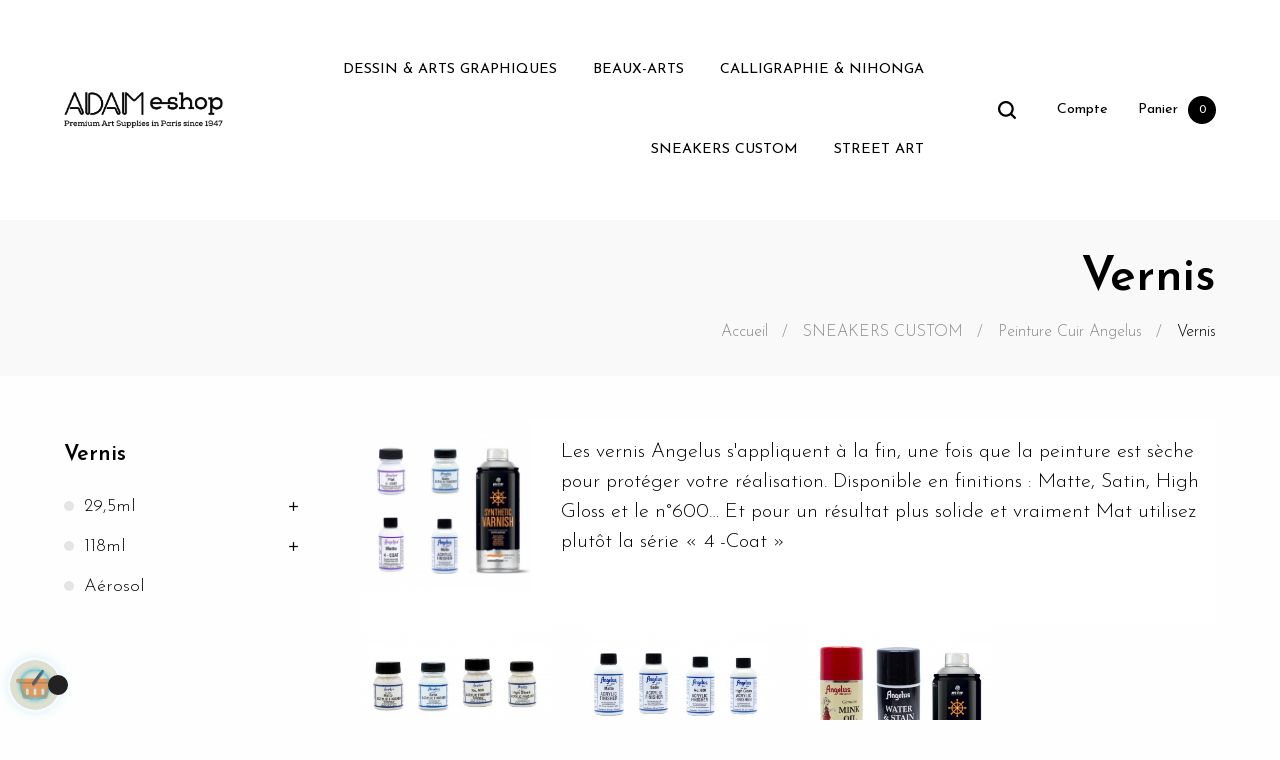

--- FILE ---
content_type: text/html; charset=utf-8
request_url: https://www.adam-eshop.com/fr/765-vernis
body_size: 24489
content:
<!doctype html>
<html lang="fr"  class="default" >

<!-- Google Tag Manager -->

<script>(function(w,d,s,l,i){w[l]=w[l]||[];w[l].push({'gtm.start':
    new Date().getTime(),event:'gtm.js'});var f=d.getElementsByTagName(s)[0],
            j=d.createElement(s),dl=l!='dataLayer'?'&l='+l:'';j.async=true;j.src=
            'https://www.googletagmanager.com/gtm.js?id='+i+dl;f.parentNode.insertBefore(j,f);
            })(window,document,'script','dataLayer','GTM-WXTVNGGQ');</script>

<!-- End Google Tag Manager -->

  <head>
    
      
  <meta charset="utf-8">


  <meta http-equiv="x-ua-compatible" content="ie=edge">



  <title>Vernis</title>
<script data-keepinline="true">
    var ajaxGetProductUrl = '//www.adam-eshop.com/fr/module/cdc_googletagmanager/async';
    var ajaxShippingEvent = 1;
    var ajaxPaymentEvent = 1;

/* datalayer */
dataLayer = window.dataLayer || [];
    let cdcDatalayer = {"pageCategory":"category","event":null,"ecommerce":{"currency":"EUR"},"google_tag_params":{"ecomm_pagetype":"category","ecomm_category":"Vernis"}};
    dataLayer.push(cdcDatalayer);

/* call to GTM Tag */
(function(w,d,s,l,i){w[l]=w[l]||[];w[l].push({'gtm.start':
new Date().getTime(),event:'gtm.js'});var f=d.getElementsByTagName(s)[0],
j=d.createElement(s),dl=l!='dataLayer'?'&l='+l:'';j.async=true;j.src=
'https://www.googletagmanager.com/gtm.js?id='+i+dl;f.parentNode.insertBefore(j,f);
})(window,document,'script','dataLayer','GTM-WXTVNGGQ');

/* async call to avoid cache system for dynamic data */
dataLayer.push({
  'event': 'datalayer_ready'
});
</script>
  <meta name="description" content="Les vernis Angelus s&#039;appliquent à la fin, une fois que la peinture est sèche pour protéger votre réalisation. Disponible en finitions : Matte, Satin, High Gloss et le n°600… Et pour un résultat plus solide et vraiment Mat utilisez plutôt la série « 4 -Coat »">
  <meta name="keywords" content="vernis,angelus,sneaker,basket,paris,adam,sneackers,montmatre,18eme,magasin,en ligne,chaussure,cuir,custom,matte,satin,flat,high gloss,n°600">
        <link rel="canonical" href="https://www.adam-eshop.com/fr/765-vernis">
    
                  <link rel="alternate" href="https://www.adam-eshop.com/fr/765-vernis" hreflang="fr">
                  <link rel="alternate" href="https://www.adam-eshop.com/en/765-finisher" hreflang="en-us">
                  <link rel="alternate" href="https://www.adam-eshop.com/es/765-acabados" hreflang="es-es">
        



  <meta name="viewport" content="width=device-width, initial-scale=1">



  <link rel="icon" type="image/vnd.microsoft.icon" href="/img/favicon.ico?1663234604">
  <link rel="shortcut icon" type="image/x-icon" href="/img/favicon.ico?1663234604">


  

    <link rel="stylesheet" href="https://www.adam-eshop.com/themes/at_wooden/assets/css/theme.css" type="text/css" media="all">
  <link rel="stylesheet" href="https://www.adam-eshop.com/themes/at_wooden/modules/leoblog/views/css/leoblog.css" type="text/css" media="all">
  <link rel="stylesheet" href="https://www.adam-eshop.com/themes/at_wooden/modules/leobootstrapmenu/views/css/megamenu.css" type="text/css" media="all">
  <link rel="stylesheet" href="https://www.adam-eshop.com/themes/at_wooden/modules/leobootstrapmenu/views/css/leomenusidebar.css" type="text/css" media="all">
  <link rel="stylesheet" href="https://www.adam-eshop.com/themes/at_wooden/modules/leoslideshow/views/css/typo/typo.css" type="text/css" media="all">
  <link rel="stylesheet" href="https://www.adam-eshop.com/themes/at_wooden/modules/leoslideshow/views/css/iView/iview.css" type="text/css" media="all">
  <link rel="stylesheet" href="https://www.adam-eshop.com/themes/at_wooden/modules/leoslideshow/views/css/iView/skin_4_responsive/style.css" type="text/css" media="all">
  <link rel="stylesheet" href="https://www.adam-eshop.com/modules/leofeature/views/css/jquery.mCustomScrollbar.css" type="text/css" media="all">
  <link rel="stylesheet" href="https://www.adam-eshop.com/themes/at_wooden/modules/leofeature/views/css/front.css" type="text/css" media="all">
  <link rel="stylesheet" href="https://www.adam-eshop.com/modules/leoquicklogin/views/css/front.css" type="text/css" media="all">
  <link rel="stylesheet" href="https://www.adam-eshop.com/js/jquery/ui/themes/base/minified/jquery-ui.min.css" type="text/css" media="all">
  <link rel="stylesheet" href="https://www.adam-eshop.com/js/jquery/ui/themes/base/minified/jquery.ui.theme.min.css" type="text/css" media="all">
  <link rel="stylesheet" href="https://www.adam-eshop.com/js/jquery/plugins/fancybox/jquery.fancybox.css" type="text/css" media="all">
  <link rel="stylesheet" href="https://www.adam-eshop.com/modules/blockgrouptop/views/css/blockgrouptop.css" type="text/css" media="all">
  <link rel="stylesheet" href="https://www.adam-eshop.com/themes/at_wooden/modules/leoproductsearch/views/css/leosearch.css" type="text/css" media="all">
  <link rel="stylesheet" href="https://www.adam-eshop.com/modules/leoproductsearch/views/css/jquery.autocomplete_productsearch.css" type="text/css" media="all">
  <link rel="stylesheet" href="https://www.adam-eshop.com/themes/at_wooden/assets/css/custom.css" type="text/css" media="all">
  <link rel="stylesheet" href="https://www.adam-eshop.com/modules/appagebuilder/views/css/animate.css" type="text/css" media="all">
  <link rel="stylesheet" href="https://www.adam-eshop.com/themes/at_wooden/modules/appagebuilder/views/css/owl.carousel.css" type="text/css" media="all">
  <link rel="stylesheet" href="https://www.adam-eshop.com/themes/at_wooden/modules/appagebuilder/views/css/owl.theme.css" type="text/css" media="all">
  <link rel="stylesheet" href="https://www.adam-eshop.com/themes/at_wooden/modules/appagebuilder/views/css/slick-theme.css" type="text/css" media="all">
  <link rel="stylesheet" href="https://www.adam-eshop.com/themes/at_wooden/modules/appagebuilder/views/css/slick.css" type="text/css" media="all">
  <link rel="stylesheet" href="https://www.adam-eshop.com/themes/at_wooden/modules/appagebuilder/views/css/styles.css" type="text/css" media="all">
  <link rel="stylesheet" href="https://www.adam-eshop.com/modules/appagebuilder/views/css/unique.css" type="text/css" media="all">
  <link rel="stylesheet" href="https://www.adam-eshop.com/themes/at_wooden/modules/appagebuilder/views/css/profiles/profile1513763645.css" type="text/css" media="all">



    


  

  <script type="text/javascript">
        var LEO_COOKIE_THEME = "AT_WOODEN_PANEL_CONFIG";
        var add_cart_error = "An error occurred while processing your request. Please try again";
        var ajaxsearch = "1";
        var buttonwishlist_title_add = "Liste de souhaits";
        var buttonwishlist_title_remove = "Supprimer du panier";
        var cancel_rating_txt = "Cancel Rating";
        var disable_review_form_txt = "existe pas un crit\u00e8re d'\u00e9valuation pour ce produit ou cette langue";
        var enable_dropdown_defaultcart = 1;
        var enable_flycart_effect = 1;
        var enable_notification = 0;
        var height_cart_item = "125";
        var isLogged = false;
        var leo_push = 0;
        var leo_search_url = "https:\/\/www.adam-eshop.com\/fr\/module\/leoproductsearch\/productsearch";
        var leo_token = "7708bac711ffa3f6909064daacf9d793";
        var leoproductsearch_static_token = "7708bac711ffa3f6909064daacf9d793";
        var leoproductsearch_token = "50d3cac88a5a6a6567332ea2c8502570";
        var lf_is_gen_rtl = false;
        var lps_show_product_img = "1";
        var lps_show_product_price = "1";
        var lql_ajax_url = "https:\/\/www.adam-eshop.com\/fr\/module\/leoquicklogin\/leocustomer";
        var lql_is_gen_rtl = false;
        var lql_module_dir = "\/modules\/leoquicklogin\/";
        var lql_myaccount_url = "https:\/\/www.adam-eshop.com\/fr\/mon-compte";
        var lql_redirect = "";
        var number_cartitem_display = 3;
        var numpro_display = "100";
        var prestashop = {"cart":{"products":[],"totals":{"total":{"type":"total","label":"Total","amount":0,"value":"0,00\u00a0\u20ac"},"total_including_tax":{"type":"total","label":"Total TTC","amount":0,"value":"0,00\u00a0\u20ac"},"total_excluding_tax":{"type":"total","label":"Total HT :","amount":0,"value":"0,00\u00a0\u20ac"}},"subtotals":{"products":{"type":"products","label":"Sous-total","amount":0,"value":"0,00\u00a0\u20ac"},"discounts":null,"shipping":{"type":"shipping","label":"Livraison","amount":0,"value":"gratuit"},"tax":null},"products_count":0,"summary_string":"0 articles","vouchers":{"allowed":1,"added":[]},"discounts":[],"minimalPurchase":0,"minimalPurchaseRequired":""},"currency":{"name":"Euro","iso_code":"EUR","iso_code_num":"978","sign":"\u20ac"},"customer":{"lastname":null,"firstname":null,"email":null,"birthday":null,"newsletter":null,"newsletter_date_add":null,"optin":null,"website":null,"company":null,"siret":null,"ape":null,"is_logged":false,"gender":{"type":null,"name":null},"addresses":[]},"language":{"name":"Fran\u00e7ais (French)","iso_code":"fr","locale":"fr-FR","language_code":"fr","is_rtl":"0","date_format_lite":"d\/m\/Y","date_format_full":"d\/m\/Y H:i:s","id":1},"page":{"title":"","canonical":"https:\/\/www.adam-eshop.com\/fr\/765-vernis","meta":{"title":"Vernis","description":"Les vernis Angelus s'appliquent \u00e0 la fin, une fois que la peinture est s\u00e8che pour prot\u00e9ger votre r\u00e9alisation. Disponible en finitions\u00a0: Matte, Satin, High Gloss et le n\u00b0600\u2026 Et pour un r\u00e9sultat plus solide et vraiment Mat utilisez plut\u00f4t la s\u00e9rie \u00ab\u00a04 -Coat\u00a0\u00bb","keywords":"vernis,angelus,sneaker,basket,paris,adam,sneackers,montmatre,18eme,magasin,en ligne,chaussure,cuir,custom,matte,satin,flat,high gloss,n\u00b0600","robots":"index"},"page_name":"category","body_classes":{"lang-fr":true,"lang-rtl":false,"country-FR":true,"currency-EUR":true,"layout-left-column":true,"page-category":true,"tax-display-enabled":true,"category-id-765":true,"category-Vernis":true,"category-id-parent-190":true,"category-depth-level-4":true},"admin_notifications":[]},"shop":{"name":"Adam Montmartre","logo":"\/img\/adam-eshop-new-logo-1656431334.jpg","stores_icon":"\/img\/logo_stores.png","favicon":"\/img\/favicon.ico"},"urls":{"base_url":"https:\/\/www.adam-eshop.com\/","current_url":"https:\/\/www.adam-eshop.com\/fr\/765-vernis","shop_domain_url":"https:\/\/www.adam-eshop.com","img_ps_url":"https:\/\/www.adam-eshop.com\/img\/","img_cat_url":"https:\/\/www.adam-eshop.com\/img\/c\/","img_lang_url":"https:\/\/www.adam-eshop.com\/img\/l\/","img_prod_url":"https:\/\/www.adam-eshop.com\/img\/p\/","img_manu_url":"https:\/\/www.adam-eshop.com\/img\/m\/","img_sup_url":"https:\/\/www.adam-eshop.com\/img\/su\/","img_ship_url":"https:\/\/www.adam-eshop.com\/img\/s\/","img_store_url":"https:\/\/www.adam-eshop.com\/img\/st\/","img_col_url":"https:\/\/www.adam-eshop.com\/img\/co\/","img_url":"https:\/\/www.adam-eshop.com\/themes\/at_wooden\/assets\/img\/","css_url":"https:\/\/www.adam-eshop.com\/themes\/at_wooden\/assets\/css\/","js_url":"https:\/\/www.adam-eshop.com\/themes\/at_wooden\/assets\/js\/","pic_url":"https:\/\/www.adam-eshop.com\/upload\/","pages":{"address":"https:\/\/www.adam-eshop.com\/fr\/adresse","addresses":"https:\/\/www.adam-eshop.com\/fr\/adresses","authentication":"https:\/\/www.adam-eshop.com\/fr\/connexion","cart":"https:\/\/www.adam-eshop.com\/fr\/panier","category":"https:\/\/www.adam-eshop.com\/fr\/index.php?controller=category","cms":"https:\/\/www.adam-eshop.com\/fr\/index.php?controller=cms","contact":"https:\/\/www.adam-eshop.com\/fr\/nous-contacter","discount":"https:\/\/www.adam-eshop.com\/fr\/reduction","guest_tracking":"https:\/\/www.adam-eshop.com\/fr\/suivi-commande-invite","history":"https:\/\/www.adam-eshop.com\/fr\/historique-commandes","identity":"https:\/\/www.adam-eshop.com\/fr\/identite","index":"https:\/\/www.adam-eshop.com\/fr\/","my_account":"https:\/\/www.adam-eshop.com\/fr\/mon-compte","order_confirmation":"https:\/\/www.adam-eshop.com\/fr\/confirmation-commande","order_detail":"https:\/\/www.adam-eshop.com\/fr\/index.php?controller=order-detail","order_follow":"https:\/\/www.adam-eshop.com\/fr\/suivi-commande","order":"https:\/\/www.adam-eshop.com\/fr\/commande","order_return":"https:\/\/www.adam-eshop.com\/fr\/index.php?controller=order-return","order_slip":"https:\/\/www.adam-eshop.com\/fr\/avoirs","pagenotfound":"https:\/\/www.adam-eshop.com\/fr\/page-introuvable","password":"https:\/\/www.adam-eshop.com\/fr\/recuperation-mot-de-passe","pdf_invoice":"https:\/\/www.adam-eshop.com\/fr\/index.php?controller=pdf-invoice","pdf_order_return":"https:\/\/www.adam-eshop.com\/fr\/index.php?controller=pdf-order-return","pdf_order_slip":"https:\/\/www.adam-eshop.com\/fr\/index.php?controller=pdf-order-slip","prices_drop":"https:\/\/www.adam-eshop.com\/fr\/promotions","product":"https:\/\/www.adam-eshop.com\/fr\/index.php?controller=product","search":"https:\/\/www.adam-eshop.com\/fr\/recherche","sitemap":"https:\/\/www.adam-eshop.com\/fr\/plan du site","stores":"https:\/\/www.adam-eshop.com\/fr\/magasins","supplier":"https:\/\/www.adam-eshop.com\/fr\/fournisseur","register":"https:\/\/www.adam-eshop.com\/fr\/connexion?create_account=1","order_login":"https:\/\/www.adam-eshop.com\/fr\/commande?login=1"},"alternative_langs":{"fr":"https:\/\/www.adam-eshop.com\/fr\/765-vernis","en-us":"https:\/\/www.adam-eshop.com\/en\/765-finisher","es-es":"https:\/\/www.adam-eshop.com\/es\/765-acabados"},"theme_assets":"\/themes\/at_wooden\/assets\/","actions":{"logout":"https:\/\/www.adam-eshop.com\/fr\/?mylogout="},"no_picture_image":{"bySize":{"small_default":{"url":"https:\/\/www.adam-eshop.com\/img\/p\/fr-default-small_default.jpg","width":98,"height":123},"cart_default":{"url":"https:\/\/www.adam-eshop.com\/img\/p\/fr-default-cart_default.jpg","width":125,"height":157},"medium_default":{"url":"https:\/\/www.adam-eshop.com\/img\/p\/fr-default-medium_default.jpg","width":378,"height":472},"home_default":{"url":"https:\/\/www.adam-eshop.com\/img\/p\/fr-default-home_default.jpg","width":378,"height":472},"large_default":{"url":"https:\/\/www.adam-eshop.com\/img\/p\/fr-default-large_default.jpg","width":800,"height":1000}},"small":{"url":"https:\/\/www.adam-eshop.com\/img\/p\/fr-default-small_default.jpg","width":98,"height":123},"medium":{"url":"https:\/\/www.adam-eshop.com\/img\/p\/fr-default-medium_default.jpg","width":378,"height":472},"large":{"url":"https:\/\/www.adam-eshop.com\/img\/p\/fr-default-large_default.jpg","width":800,"height":1000},"legend":""}},"configuration":{"display_taxes_label":true,"display_prices_tax_incl":true,"is_catalog":false,"show_prices":true,"opt_in":{"partner":false},"quantity_discount":{"type":"discount","label":"Remise"},"voucher_enabled":1,"return_enabled":0},"field_required":[],"breadcrumb":{"links":[{"title":"Accueil","url":"https:\/\/www.adam-eshop.com\/fr\/"},{"title":"SNEAKERS CUSTOM","url":"https:\/\/www.adam-eshop.com\/fr\/544-sneakers-custom-peinture-cuir"},{"title":"Peinture Cuir Angelus","url":"https:\/\/www.adam-eshop.com\/fr\/190-angelus-peinture-site-officiel-france"},{"title":"Vernis","url":"https:\/\/www.adam-eshop.com\/fr\/765-vernis"}],"count":4},"link":{"protocol_link":"https:\/\/","protocol_content":"https:\/\/"},"time":1769439320,"static_token":"7708bac711ffa3f6909064daacf9d793","token":"50d3cac88a5a6a6567332ea2c8502570"};
        var psemailsubscription_subscription = "https:\/\/www.adam-eshop.com\/fr\/module\/ps_emailsubscription\/subscription";
        var review_error = "An error occurred while processing your request. Please try again";
        var show_popup = 1;
        var txt_not_found = "No products found";
        var type_dropdown_defaultcart = "dropdown";
        var type_flycart_effect = "fade";
        var width_cart_item = "320";
        var wishlist_add = "Le produit a \u00e9t\u00e9 ajout\u00e9 \u00e0 votre liste";
        var wishlist_cancel_txt = "Annuler";
        var wishlist_confirm_del_txt = "Supprimer l'\u00e9l\u00e9ment s\u00e9lectionn\u00e9?";
        var wishlist_del_default_txt = "Impossible de supprimer par d\u00e9faut liste";
        var wishlist_email_txt = "Email";
        var wishlist_loggin_required = "Vous devez \u00eatre connect\u00e9 pour g\u00e9rer votre liste";
        var wishlist_ok_txt = "D'accord";
        var wishlist_quantity_required = "Vous devez saisir une quantit\u00e9";
        var wishlist_remove = "Le produit a \u00e9t\u00e9 retir\u00e9 de votre liste";
        var wishlist_reset_txt = "R\u00e9initialiser";
        var wishlist_send_txt = "Envoyer";
        var wishlist_send_wishlist_txt = "Envoyer liste";
        var wishlist_url = "https:\/\/www.adam-eshop.com\/fr\/module\/leofeature\/mywishlist";
        var wishlist_viewwishlist = "Voir votre liste";
      </script>
<script type="text/javascript">
	var choosefile_text = "Choisir le fichier";
	var turnoff_popup_text = "Ne pas afficher ce popup à nouveau";
	
	var size_item_quickview = 82;
	var style_scroll_quickview = 'vertical';
	
	var size_item_page = 113;
	var style_scroll_page = 'horizontal';
	
	var size_item_quickview_attr = 101;	
	var style_scroll_quickview_attr = 'vertical';
	
	var size_item_popup = 160;
	var style_scroll_popup = 'vertical';
</script>


  <!-- @file modules\appagebuilder\views\templates\hook\header -->

<script>
	/**
	 * List functions will run when document.ready()
	 */
	var ap_list_functions = [];
	/**
	 * List functions will run when window.load()
	 */
	var ap_list_functions_loaded = [];

	/**
	 * List functions will run when document.ready() for theme
	 */

	var products_list_functions = [];
</script>


<script type='text/javascript'>
	var leoOption = {
		category_qty:1,
		product_list_image:0,
		product_one_img:1,
		productCdown: 1,
		productColor: 0,
		homeWidth: 378,
		homeheight: 472,
	}

	ap_list_functions.push(function(){
		if (typeof $.LeoCustomAjax !== "undefined" && $.isFunction($.LeoCustomAjax)) {
			var leoCustomAjax = new $.LeoCustomAjax();
			leoCustomAjax.processAjax();
		}
	});
</script>
<script type="text/javascript">
	
	var FancyboxI18nClose = "Fermer";
	var FancyboxI18nNext = "Prochain";
	var FancyboxI18nPrev = "précédent";
	var current_link = "http://www.adam-eshop.com/fr/";		
	var currentURL = window.location;
	currentURL = String(currentURL);
	currentURL = currentURL.replace("https://","").replace("http://","").replace("www.","").replace( /#\w*/, "" );
	current_link = current_link.replace("https://","").replace("http://","").replace("www.","");
	var text_warning_select_txt = "S'il vous plaît sélectionner un pour supprimer?";
	var text_confirm_remove_txt = "Etes-vous sûr de retirer de pied de page?";
	var close_bt_txt = "Fermer";
	var list_menu = [];
	var list_menu_tmp = {};
	var list_tab = [];
	var isHomeMenu = 0;
	
</script>
<script type="text/javascript">
	(window.gaDevIds=window.gaDevIds||[]).push('d6YPbH');
	(function(i,s,o,g,r,a,m){i['GoogleAnalyticsObject']=r;i[r]=i[r]||function(){
	(i[r].q=i[r].q||[]).push(arguments)},i[r].l=1*new Date();a=s.createElement(o),
	m=s.getElementsByTagName(o)[0];a.async=1;a.src=g;m.parentNode.insertBefore(a,m)
	})(window,document,'script','https://www.google-analytics.com/analytics.js','ga');

            ga('create', 'UA-86184100-1', 'auto');
                        ga('send', 'pageview');
    
    ga('require', 'ec');
</script>





    
  </head>

  <body id="category" class="lang-fr country-fr currency-eur layout-left-column page-category tax-display-enabled category-id-765 category-vernis category-id-parent-190 category-depth-level-4 fullwidth">

  <!-- Google Tag Manager (noscript) -->
  
  <noscript><iframe src="https://www.googletagmanager.com/ns.html?id=GTM-WXTVNGGQ"
                    height="0" width="0" style="display:none;visibility:hidden"></iframe></noscript>
  
  <!-- End Google Tag Manager (noscript) -->

    
      <!-- Google Tag Manager (noscript) -->
<noscript><iframe src="https://www.googletagmanager.com/ns.html?id=GTM-WXTVNGGQ"
height="0" width="0" style="display:none;visibility:hidden"></iframe></noscript>
<!-- End Google Tag Manager (noscript) -->

    

    <main id="page">
      
              
      <header id="header">
        <div class="header-container">
          
            
  <div class="header-banner">
          <div class="container">
              <div class="inner"></div>
          </div>
        </div>



  <nav class="header-nav">
    <div class="topnav">
              <div class="inner"></div>
          </div>
    <div class="bottomnav">
              <div class="inner"></div>
          </div>
  </nav>



  <div class="header-top">
          <div class="inner"><!-- @file modules\appagebuilder\views\templates\hook\ApRow -->
    <div        class="row box-wtop ApRow  has-bg bg-boxed"
                            style="background: no-repeat;"        data-bg_data=" no-repeat"        >
                                            <!-- @file modules\appagebuilder\views\templates\hook\ApColumn -->
<div    class="col-xl-3 col-lg-4 col-md-12 col-sm-12 col-xs-12 col-sp-12 col-logo ApColumn "
	    >
                    <!-- @file modules\appagebuilder\views\templates\hook\ApGenCode -->

	<div class="h-logo">    <a href="https://www.adam-eshop.com/">        <img class="img-fluid" src="/img/adam-eshop-new-logo-1656431334.jpg" alt="Adam Montmartre">    </a></div>

    </div><!-- @file modules\appagebuilder\views\templates\hook\ApColumn -->
<div    class="col-xl-7 col-lg-5 col-md-3 col-sm-3 col-xs-3 col-sp-3 col-menu ApColumn "
	    >
                    <!-- @file modules\appagebuilder\views\templates\hook\ApSlideShow -->
<div id="memgamenu-form_9184166521380958" class="ApMegamenu">
				<nav data-megamenu-id="9184166521380958" class="leo-megamenu cavas_menu navbar navbar-default enable-canvas " role="navigation">
			<!-- Brand and toggle get grouped for better mobile display -->
			<div class="navbar-header">
				<button type="button" class="navbar-toggler hidden-lg-up" data-toggle="collapse" data-target=".megamenu-off-canvas-9184166521380958">
					<span class="sr-only">Basculer la navigation</span>
					&#9776;
					<!--
					<span class="icon-bar"></span>
					<span class="icon-bar"></span>
					<span class="icon-bar"></span>
					-->
				</button>
			</div>
			<!-- Collect the nav links, forms, and other content for toggling -->
						<div class="leo-top-menu collapse navbar-toggleable-md megamenu-off-canvas megamenu-off-canvas-9184166521380958"><ul class="nav navbar-nav megamenu horizontal"><li data-menu-type="category" class="nav-item   " ><a href="https://www.adam-eshop.com/fr/534-dessin-arts-graphiques" target="_self" class="nav-link has-category"><span class="menu-title">DESSIN & ARTS GRAPHIQUES</span></a></li><li data-menu-type="category" class="nav-item   " ><a href="https://www.adam-eshop.com/fr/536-beaux-arts" target="_self" class="nav-link has-category"><span class="menu-title">BEAUX-ARTS</span></a></li><li data-menu-type="category" class="nav-item   " ><a href="https://www.adam-eshop.com/fr/542-calligraphie-nihonga" target="_self" class="nav-link has-category"><span class="menu-title">CALLIGRAPHIE & NIHONGA</span></a></li><li data-menu-type="category" class="nav-item   " ><a href="https://www.adam-eshop.com/fr/544-sneakers-custom-peinture-cuir" target="_self" class="nav-link has-category"><span class="menu-title">SNEAKERS CUSTOM</span></a></li><li data-menu-type="category" class="nav-item   " ><a href="https://www.adam-eshop.com/fr/78-street-art" target="_self" class="nav-link has-category"><span class="menu-title">STREET ART</span></a></li></ul></div>
	</nav>
	<script type="text/javascript">
	// <![CDATA[				
			// var type="horizontal";
			// checkActiveLink();
			// checkTarget();
			list_menu_tmp.id = '9184166521380958';
			list_menu_tmp.type = 'horizontal';
	// ]]>
	
									
				// offCanvas();
				// var show_cavas = 1;
				// console.log('testaaa');
				// console.log(show_cavas);
				list_menu_tmp.show_cavas =1;
			
		
				
		list_menu_tmp.list_tab = list_tab;
		list_menu.push(list_menu_tmp);
		list_menu_tmp = {};	
		list_tab = {};
		
	</script>
	</div>

    </div><!-- @file modules\appagebuilder\views\templates\hook\ApColumn -->
<div    class="col-xl-2 col-lg-3 col-md-9 col-sm-9 col-xs-9 col-sp-9 col-info ApColumn "
	    >
                    <!-- @file modules\appagebuilder\views\templates\hook\ApModule -->


<!-- Block search module -->
<div id="leo_search_block_top" class="block exclusive search-by-category">
	<h4 class="title_block">Chercher</h4>
	<form method="get" action="https://www.adam-eshop.com/fr/index.php?controller=productsearch" id="leosearchtopbox">
		<input type="hidden" name="fc" value="module" />
		<input type="hidden" name="module" value="leoproductsearch" />
		<input type="hidden" name="controller" value="productsearch" />
                <input type="hidden" name="leoproductsearch_static_token" value="7708bac711ffa3f6909064daacf9d793"/>
		    	<label>Recherche de produits:</label>
		<div class="block_content clearfix leoproductsearch-content">		
			<div class="list-cate-wrapper">
				<input id="leosearchtop-cate-id" name="cate" value="" type="hidden">
				<a id="dropdownListCateTop" class="select-title" rel="nofollow" data-toggle="dropdown" aria-haspopup="true" aria-expanded="false">
					<span>Toutes catégories</span>
					<i class="material-icons pull-xs-right">keyboard_arrow_down</i>
				</a>
				<div class="list-cate dropdown-menu" aria-labelledby="dropdownListCateTop">
					<a href="#" data-cate-id="" data-cate-name="Toutes catégories" class="cate-item active" >Toutes catégories</a>				
					<a href="#" data-cate-id="2" data-cate-name="Accueil" class="cate-item cate-level-1" >Accueil</a>
					
  <a href="#" data-cate-id="534" data-cate-name="DESSIN &amp; ARTS GRAPHIQUES" class="cate-item cate-level-2" >--DESSIN &amp; ARTS GRAPHIQUES</a>
  <a href="#" data-cate-id="13" data-cate-name="Feutres et Stylos" class="cate-item cate-level-3" >---Feutres et Stylos</a>
  <a href="#" data-cate-id="151" data-cate-name="Marqueurs à alcool" class="cate-item cate-level-4" >----Marqueurs à alcool</a>
  <a href="#" data-cate-id="329" data-cate-name="Neopiko" class="cate-item cate-level-5" >-----Neopiko</a>
  <a href="#" data-cate-id="330" data-cate-name="Neopiko à l&#039;unité" class="cate-item cate-level-6" >------Neopiko à l&#039;unité</a>
  <a href="#" data-cate-id="356" data-cate-name="Sets Neopiko" class="cate-item cate-level-6" >------Sets Neopiko</a>
  <a href="#" data-cate-id="162" data-cate-name="Touch Twin Marker" class="cate-item cate-level-5" >-----Touch Twin Marker</a>
  <a href="#" data-cate-id="152" data-cate-name="Touch à l&#039;unité" class="cate-item cate-level-6" >------Touch à l&#039;unité</a>
  <a href="#" data-cate-id="163" data-cate-name="Sets Touch" class="cate-item cate-level-6" >------Sets Touch</a>
  <a href="#" data-cate-id="303" data-cate-name="Copic" class="cate-item cate-level-5" >-----Copic</a>
  <a href="#" data-cate-id="494" data-cate-name="Marqueurs vide" class="cate-item cate-level-6" >------Marqueurs vide</a>
  <a href="#" data-cate-id="304" data-cate-name="Copic à l&#039;unité" class="cate-item cate-level-6" >------Copic à l&#039;unité</a>
  <a href="#" data-cate-id="333" data-cate-name="Recharges encre" class="cate-item cate-level-6" >------Recharges encre</a>
  <a href="#" data-cate-id="477" data-cate-name="Gamme Wide" class="cate-item cate-level-7" >-------Gamme Wide</a>
  <a href="#" data-cate-id="482" data-cate-name="Noir et Blender" class="cate-item cate-level-7" >-------Noir et Blender</a>
  <a href="#" data-cate-id="478" data-cate-name="BV (Bleu-Violet)" class="cate-item cate-level-7" >-------BV (Bleu-Violet)</a>
  <a href="#" data-cate-id="479" data-cate-name="B (Bleu)" class="cate-item cate-level-7" >-------B (Bleu)</a>
  <a href="#" data-cate-id="480" data-cate-name="BG (Bleu-Vert)" class="cate-item cate-level-7" >-------BG (Bleu-Vert)</a>
  <a href="#" data-cate-id="481" data-cate-name="C (Gris froid)" class="cate-item cate-level-7" >-------C (Gris froid)</a>
  <a href="#" data-cate-id="483" data-cate-name="E (Terre et Chair)" class="cate-item cate-level-7" >-------E (Terre et Chair)</a>
  <a href="#" data-cate-id="484" data-cate-name="G (Vert)" class="cate-item cate-level-7" >-------G (Vert)</a>
  <a href="#" data-cate-id="485" data-cate-name="N (Neutre)" class="cate-item cate-level-7" >-------N (Neutre)</a>
  <a href="#" data-cate-id="486" data-cate-name="R (Rouge)" class="cate-item cate-level-7" >-------R (Rouge)</a>
  <a href="#" data-cate-id="487" data-cate-name="RV (Rouge violet)" class="cate-item cate-level-7" >-------RV (Rouge violet)</a>
  <a href="#" data-cate-id="488" data-cate-name="T (Gris Toner)" class="cate-item cate-level-7" >-------T (Gris Toner)</a>
  <a href="#" data-cate-id="489" data-cate-name="V (Violet)" class="cate-item cate-level-7" >-------V (Violet)</a>
  <a href="#" data-cate-id="490" data-cate-name="W (Gris chaud)" class="cate-item cate-level-7" >-------W (Gris chaud)</a>
  <a href="#" data-cate-id="491" data-cate-name="Y (Jaune)" class="cate-item cate-level-7" >-------Y (Jaune)</a>
  <a href="#" data-cate-id="492" data-cate-name="YG (Jaune vert)" class="cate-item cate-level-7" >-------YG (Jaune vert)</a>
  <a href="#" data-cate-id="493" data-cate-name="YR (Jaune rouge)" class="cate-item cate-level-7" >-------YR (Jaune rouge)</a>
  <a href="#" data-cate-id="305" data-cate-name="Set Copic wide " class="cate-item cate-level-6" >------Set Copic wide </a>
  <a href="#" data-cate-id="313" data-cate-name="Mèches " class="cate-item cate-level-6" >------Mèches </a>
  <a href="#" data-cate-id="159" data-cate-name="Promarker" class="cate-item cate-level-5" >-----Promarker</a>
  <a href="#" data-cate-id="166" data-cate-name=" Sets Promarkers" class="cate-item cate-level-6" >------ Sets Promarkers</a>
  <a href="#" data-cate-id="169" data-cate-name="Promarker à l&#039;unité" class="cate-item cate-level-6" >------Promarker à l&#039;unité</a>
  <a href="#" data-cate-id="434" data-cate-name="Magic Ink " class="cate-item cate-level-5" >-----Magic Ink </a>
  <a href="#" data-cate-id="604" data-cate-name="Magic Ink Set" class="cate-item cate-level-6" >------Magic Ink Set</a>
  <a href="#" data-cate-id="605" data-cate-name="Magic Ink à l&#039;Unité" class="cate-item cate-level-6" >------Magic Ink à l&#039;Unité</a>
  <a href="#" data-cate-id="416" data-cate-name="Chartpack AD markers" class="cate-item cate-level-5" >-----Chartpack AD markers</a>
  <a href="#" data-cate-id="170" data-cate-name="Palette Graph&#039;it" class="cate-item cate-level-5" >-----Palette Graph&#039;it</a>
  <a href="#" data-cate-id="57" data-cate-name="Feutres pinceaux" class="cate-item cate-level-4" >----Feutres pinceaux</a>
  <a href="#" data-cate-id="64" data-cate-name="Pentel" class="cate-item cate-level-5" >-----Pentel</a>
  <a href="#" data-cate-id="65" data-cate-name="Pentel Pocket Brush" class="cate-item cate-level-6" >------Pentel Pocket Brush</a>
  <a href="#" data-cate-id="68" data-cate-name="Pentel Color Brush" class="cate-item cate-level-6" >------Pentel Color Brush</a>
  <a href="#" data-cate-id="574" data-cate-name="Feutres Pinceau Color Brush Pentel" class="cate-item cate-level-7" >-------Feutres Pinceau Color Brush Pentel</a>
  <a href="#" data-cate-id="575" data-cate-name="Recharge FRT pour Colour Brush" class="cate-item cate-level-7" >-------Recharge FRT pour Colour Brush</a>
  <a href="#" data-cate-id="221" data-cate-name="Sign pen Touch Fude" class="cate-item cate-level-6" >------Sign pen Touch Fude</a>
  <a href="#" data-cate-id="268" data-cate-name="Pentel FRH-MN" class="cate-item cate-level-6" >------Pentel FRH-MN</a>
  <a href="#" data-cate-id="270" data-cate-name="Pentel Brush FP6L" class="cate-item cate-level-6" >------Pentel Brush FP6L</a>
  <a href="#" data-cate-id="567" data-cate-name="Pentel Brush Sign Pigment" class="cate-item cate-level-6" >------Pentel Brush Sign Pigment</a>
  <a href="#" data-cate-id="569" data-cate-name="Pentel XGFH - Gold &amp; Silver" class="cate-item cate-level-6" >------Pentel XGFH - Gold &amp; Silver</a>
  <a href="#" data-cate-id="573" data-cate-name="Pentel Artist Brush Sign Pen" class="cate-item cate-level-6" >------Pentel Artist Brush Sign Pen</a>
  <a href="#" data-cate-id="912" data-cate-name="Pentel Pigment Brush" class="cate-item cate-level-6" >------Pentel Pigment Brush</a>
  <a href="#" data-cate-id="61" data-cate-name="Kuretake" class="cate-item cate-level-5" >-----Kuretake</a>
  <a href="#" data-cate-id="62" data-cate-name="Art &amp; Graphic twin" class="cate-item cate-level-6" >------Art &amp; Graphic twin</a>
  <a href="#" data-cate-id="172" data-cate-name="Mangaka Flexible" class="cate-item cate-level-6" >------Mangaka Flexible</a>
  <a href="#" data-cate-id="312" data-cate-name="Bimoji" class="cate-item cate-level-6" >------Bimoji</a>
  <a href="#" data-cate-id="240" data-cate-name="Fudegokoshi" class="cate-item cate-level-6" >------Fudegokoshi</a>
  <a href="#" data-cate-id="388" data-cate-name="Stylo Pinceau N°13 &amp; N°8" class="cate-item cate-level-6" >------Stylo Pinceau N°13 &amp; N°8</a>
  <a href="#" data-cate-id="632" data-cate-name="Brush Pen Cambio Bimoji" class="cate-item cate-level-6" >------Brush Pen Cambio Bimoji</a>
  <a href="#" data-cate-id="231" data-cate-name="Double brush" class="cate-item cate-level-6" >------Double brush</a>
  <a href="#" data-cate-id="232" data-cate-name="Feutre pinceau double brush Kuretake" class="cate-item cate-level-7" >-------Feutre pinceau double brush Kuretake</a>
  <a href="#" data-cate-id="311" data-cate-name="Fudebiyori pocket pen " class="cate-item cate-level-6" >------Fudebiyori pocket pen </a>
  <a href="#" data-cate-id="470" data-cate-name="Fudepen Mouhitu" class="cate-item cate-level-6" >------Fudepen Mouhitu</a>
  <a href="#" data-cate-id="389" data-cate-name="Brush Pen ZIG Cartoonist" class="cate-item cate-level-6" >------Brush Pen ZIG Cartoonist</a>
  <a href="#" data-cate-id="844" data-cate-name="Base huile permanent" class="cate-item cate-level-6" >------Base huile permanent</a>
  <a href="#" data-cate-id="279" data-cate-name="ZIG Opaque pen" class="cate-item cate-level-6" >------ZIG Opaque pen</a>
  <a href="#" data-cate-id="233" data-cate-name="Pilot" class="cate-item cate-level-5" >-----Pilot</a>
  <a href="#" data-cate-id="629" data-cate-name="Platinum" class="cate-item cate-level-5" >-----Platinum</a>
  <a href="#" data-cate-id="241" data-cate-name="Tombow" class="cate-item cate-level-5" >-----Tombow</a>
  <a href="#" data-cate-id="633" data-cate-name="Akashiya" class="cate-item cate-level-5" >-----Akashiya</a>
  <a href="#" data-cate-id="634" data-cate-name="Zebra" class="cate-item cate-level-5" >-----Zebra</a>
  <a href="#" data-cate-id="255" data-cate-name="Deleter" class="cate-item cate-level-5" >-----Deleter</a>
  <a href="#" data-cate-id="350" data-cate-name="Neopiko Color brush" class="cate-item cate-level-6" >------Neopiko Color brush</a>
  <a href="#" data-cate-id="256" data-cate-name="Neopiko Brush" class="cate-item cate-level-6" >------Neopiko Brush</a>
  <a href="#" data-cate-id="310" data-cate-name="Uni Ball" class="cate-item cate-level-5" >-----Uni Ball</a>
  <a href="#" data-cate-id="239" data-cate-name="Monami" class="cate-item cate-level-5" >-----Monami</a>
  <a href="#" data-cate-id="351" data-cate-name="Sharpie" class="cate-item cate-level-5" >-----Sharpie</a>
  <a href="#" data-cate-id="58" data-cate-name="Faber-Castell" class="cate-item cate-level-5" >-----Faber-Castell</a>
  <a href="#" data-cate-id="59" data-cate-name="Sets Pitt Faber-Castell" class="cate-item cate-level-6" >------Sets Pitt Faber-Castell</a>
  <a href="#" data-cate-id="60" data-cate-name="Pitt Brush à l&#039;unité" class="cate-item cate-level-6" >------Pitt Brush à l&#039;unité</a>
  <a href="#" data-cate-id="63" data-cate-name="Sakura " class="cate-item cate-level-5" >-----Sakura </a>
  <a href="#" data-cate-id="504" data-cate-name="Pigma Brush Sakura" class="cate-item cate-level-6" >------Pigma Brush Sakura</a>
  <a href="#" data-cate-id="505" data-cate-name="Professional Brush" class="cate-item cate-level-6" >------Professional Brush</a>
  <a href="#" data-cate-id="469" data-cate-name="Copic Brush" class="cate-item cate-level-5" >-----Copic Brush</a>
  <a href="#" data-cate-id="550" data-cate-name="Touch Brush" class="cate-item cate-level-5" >-----Touch Brush</a>
  <a href="#" data-cate-id="637" data-cate-name="Zebra" class="cate-item cate-level-5" >-----Zebra</a>
  <a href="#" data-cate-id="69" data-cate-name="Feutres calibrés" class="cate-item cate-level-4" >----Feutres calibrés</a>
  <a href="#" data-cate-id="70" data-cate-name="Pigma" class="cate-item cate-level-5" >-----Pigma</a>
  <a href="#" data-cate-id="71" data-cate-name="Pigma Micron noir" class="cate-item cate-level-6" >------Pigma Micron noir</a>
  <a href="#" data-cate-id="246" data-cate-name="Pigma Micron couleur" class="cate-item cate-level-6" >------Pigma Micron couleur</a>
  <a href="#" data-cate-id="245" data-cate-name="Deleter " class="cate-item cate-level-5" >-----Deleter </a>
  <a href="#" data-cate-id="257" data-cate-name="Neopiko Line 3" class="cate-item cate-level-6" >------Neopiko Line 3</a>
  <a href="#" data-cate-id="258" data-cate-name="Neopiko Line 3 Set" class="cate-item cate-level-6" >------Neopiko Line 3 Set</a>
  <a href="#" data-cate-id="72" data-cate-name="Staedtler" class="cate-item cate-level-5" >-----Staedtler</a>
  <a href="#" data-cate-id="73" data-cate-name="Pigment Liner " class="cate-item cate-level-6" >------Pigment Liner </a>
  <a href="#" data-cate-id="271" data-cate-name="Pilot" class="cate-item cate-level-5" >-----Pilot</a>
  <a href="#" data-cate-id="272" data-cate-name="Stylo Pilot Hi-tec-C" class="cate-item cate-level-6" >------Stylo Pilot Hi-tec-C</a>
  <a href="#" data-cate-id="369" data-cate-name="Recharge Hi-Tec-C" class="cate-item cate-level-6" >------Recharge Hi-Tec-C</a>
  <a href="#" data-cate-id="420" data-cate-name="Touch" class="cate-item cate-level-5" >-----Touch</a>
  <a href="#" data-cate-id="421" data-cate-name="Uni Pin" class="cate-item cate-level-5" >-----Uni Pin</a>
  <a href="#" data-cate-id="422" data-cate-name="A l&#039;unité" class="cate-item cate-level-6" >------A l&#039;unité</a>
  <a href="#" data-cate-id="423" data-cate-name="En Sets" class="cate-item cate-level-6" >------En Sets</a>
  <a href="#" data-cate-id="503" data-cate-name="Monami" class="cate-item cate-level-5" >-----Monami</a>
  <a href="#" data-cate-id="74" data-cate-name="Pentel &amp; Sharpie" class="cate-item cate-level-4" >----Pentel &amp; Sharpie</a>
  <a href="#" data-cate-id="75" data-cate-name="Feutres Pentel" class="cate-item cate-level-5" >-----Feutres Pentel</a>
  <a href="#" data-cate-id="76" data-cate-name="N50 Pentel" class="cate-item cate-level-6" >------N50 Pentel</a>
  <a href="#" data-cate-id="77" data-cate-name="Sign Pen Pentel" class="cate-item cate-level-6" >------Sign Pen Pentel</a>
  <a href="#" data-cate-id="112" data-cate-name="Felt Pen Pentel" class="cate-item cate-level-6" >------Felt Pen Pentel</a>
  <a href="#" data-cate-id="307" data-cate-name="Pentel White" class="cate-item cate-level-6" >------Pentel White</a>
  <a href="#" data-cate-id="88" data-cate-name="Feutres Sharpie" class="cate-item cate-level-5" >-----Feutres Sharpie</a>
  <a href="#" data-cate-id="458" data-cate-name="Sharpie à l&#039;unité" class="cate-item cate-level-6" >------Sharpie à l&#039;unité</a>
  <a href="#" data-cate-id="459" data-cate-name="Set Sharpie" class="cate-item cate-level-6" >------Set Sharpie</a>
  <a href="#" data-cate-id="460" data-cate-name="Sharpie industriels" class="cate-item cate-level-6" >------Sharpie industriels</a>
  <a href="#" data-cate-id="276" data-cate-name="Feutres calligraphie" class="cate-item cate-level-4" >----Feutres calligraphie</a>
  <a href="#" data-cate-id="277" data-cate-name="Pilot" class="cate-item cate-level-5" >-----Pilot</a>
  <a href="#" data-cate-id="278" data-cate-name="Kuretake" class="cate-item cate-level-5" >-----Kuretake</a>
  <a href="#" data-cate-id="361" data-cate-name="New Calligraphy Pen" class="cate-item cate-level-5" >-----New Calligraphy Pen</a>
  <a href="#" data-cate-id="628" data-cate-name="Stylo Plume pour dessinateurs" class="cate-item cate-level-4" >----Stylo Plume pour dessinateurs</a>
  <a href="#" data-cate-id="631" data-cate-name="Indigraph" class="cate-item cate-level-5" >-----Indigraph</a>
  <a href="#" data-cate-id="643" data-cate-name="Stylos" class="cate-item cate-level-6" >------Stylos</a>
  <a href="#" data-cate-id="644" data-cate-name="Plumes &amp; Accessoires" class="cate-item cate-level-6" >------Plumes &amp; Accessoires</a>
  <a href="#" data-cate-id="368" data-cate-name="Platinum" class="cate-item cate-level-5" >-----Platinum</a>
  <a href="#" data-cate-id="630" data-cate-name="Pilot" class="cate-item cate-level-5" >-----Pilot</a>
  <a href="#" data-cate-id="848" data-cate-name="Sylo plume Pilot Deskpen" class="cate-item cate-level-6" >------Sylo plume Pilot Deskpen</a>
  <a href="#" data-cate-id="845" data-cate-name="Stylo-Plume Pilot Plumix" class="cate-item cate-level-6" >------Stylo-Plume Pilot Plumix</a>
  <a href="#" data-cate-id="846" data-cate-name="Stylo-Plume Parallel pen" class="cate-item cate-level-6" >------Stylo-Plume Parallel pen</a>
  <a href="#" data-cate-id="847" data-cate-name="Stylo-plume Falcon" class="cate-item cate-level-6" >------Stylo-plume Falcon</a>
  <a href="#" data-cate-id="393" data-cate-name="Pantone, Color guides &amp; Letraset" class="cate-item cate-level-3" >---Pantone, Color guides &amp; Letraset</a>
  <a href="#" data-cate-id="395" data-cate-name="Nuanciers Pantone" class="cate-item cate-level-4" >----Nuanciers Pantone</a>
  <a href="#" data-cate-id="394" data-cate-name="Pantone Posters" class="cate-item cate-level-4" >----Pantone Posters</a>
  <a href="#" data-cate-id="396" data-cate-name="Pantone rouge" class="cate-item cate-level-5" >-----Pantone rouge</a>
  <a href="#" data-cate-id="397" data-cate-name="Pantone vert" class="cate-item cate-level-5" >-----Pantone vert</a>
  <a href="#" data-cate-id="398" data-cate-name="Pantone jaune" class="cate-item cate-level-5" >-----Pantone jaune</a>
  <a href="#" data-cate-id="399" data-cate-name="Pantone bleu" class="cate-item cate-level-5" >-----Pantone bleu</a>
  <a href="#" data-cate-id="400" data-cate-name="Pantone noir" class="cate-item cate-level-5" >-----Pantone noir</a>
  <a href="#" data-cate-id="401" data-cate-name="Pantone gris" class="cate-item cate-level-5" >-----Pantone gris</a>
  <a href="#" data-cate-id="402" data-cate-name="Pantone non classés" class="cate-item cate-level-5" >-----Pantone non classés</a>
  <a href="#" data-cate-id="445" data-cate-name="Magic palette " class="cate-item cate-level-4" >----Magic palette </a>
  <a href="#" data-cate-id="444" data-cate-name="Cercle chromatique" class="cate-item cate-level-4" >----Cercle chromatique</a>
  <a href="#" data-cate-id="885" data-cate-name="Feutres Pantone by Talens" class="cate-item cate-level-4" >----Feutres Pantone by Talens</a>
  <a href="#" data-cate-id="892" data-cate-name="Feutres Pantone à l&#039;unité" class="cate-item cate-level-5" >-----Feutres Pantone à l&#039;unité</a>
  <a href="#" data-cate-id="894" data-cate-name="Sets Feutres Pantone" class="cate-item cate-level-5" >-----Sets Feutres Pantone</a>
  <a href="#" data-cate-id="895" data-cate-name="Encres Pantone" class="cate-item cate-level-5" >-----Encres Pantone</a>
  <a href="#" data-cate-id="853" data-cate-name="Acrylique Angelus" class="cate-item cate-level-4" >----Acrylique Angelus</a>
  <a href="#" data-cate-id="851" data-cate-name="Spray Water Based MTN" class="cate-item cate-level-4" >----Spray Water Based MTN</a>
  <a href="#" data-cate-id="903" data-cate-name="Letraset" class="cate-item cate-level-4" >----Letraset</a>
  <a href="#" data-cate-id="916" data-cate-name="Smart Color Chart" class="cate-item cate-level-4" >----Smart Color Chart</a>
  <a href="#" data-cate-id="202" data-cate-name="Crayons &amp; gommes" class="cate-item cate-level-3" >---Crayons &amp; gommes</a>
  <a href="#" data-cate-id="8" data-cate-name="Crayons graphites" class="cate-item cate-level-4" >----Crayons graphites</a>
  <a href="#" data-cate-id="154" data-cate-name="Tombow Mono" class="cate-item cate-level-5" >-----Tombow Mono</a>
  <a href="#" data-cate-id="571" data-cate-name="Kitaboshi" class="cate-item cate-level-5" >-----Kitaboshi</a>
  <a href="#" data-cate-id="413" data-cate-name="Hi-Uni" class="cate-item cate-level-5" >-----Hi-Uni</a>
  <a href="#" data-cate-id="25" data-cate-name="Staedtler Lumograph" class="cate-item cate-level-5" >-----Staedtler Lumograph</a>
  <a href="#" data-cate-id="26" data-cate-name="Faber-Castell 9000" class="cate-item cate-level-5" >-----Faber-Castell 9000</a>
  <a href="#" data-cate-id="512" data-cate-name="Palomino Blackwing" class="cate-item cate-level-5" >-----Palomino Blackwing</a>
  <a href="#" data-cate-id="42" data-cate-name="Staedler Wopex" class="cate-item cate-level-5" >-----Staedler Wopex</a>
  <a href="#" data-cate-id="27" data-cate-name="Mines et portes mines" class="cate-item cate-level-5" >-----Mines et portes mines</a>
  <a href="#" data-cate-id="35" data-cate-name="Porte-mines" class="cate-item cate-level-6" >------Porte-mines</a>
  <a href="#" data-cate-id="85" data-cate-name="Rotring" class="cate-item cate-level-7" >-------Rotring</a>
  <a href="#" data-cate-id="86" data-cate-name="Bic 2mn" class="cate-item cate-level-7" >-------Bic 2mn</a>
  <a href="#" data-cate-id="87" data-cate-name="Porte-mines Staedtler" class="cate-item cate-level-7" >-------Porte-mines Staedtler</a>
  <a href="#" data-cate-id="28" data-cate-name="Mines" class="cate-item cate-level-6" >------Mines</a>
  <a href="#" data-cate-id="32" data-cate-name="mines 2mm" class="cate-item cate-level-7" >-------mines 2mm</a>
  <a href="#" data-cate-id="29" data-cate-name="mines 0,3 mm" class="cate-item cate-level-7" >-------mines 0,3 mm</a>
  <a href="#" data-cate-id="30" data-cate-name="mines 0,5 mm" class="cate-item cate-level-7" >-------mines 0,5 mm</a>
  <a href="#" data-cate-id="33" data-cate-name="mines 0,7 mm" class="cate-item cate-level-7" >-------mines 0,7 mm</a>
  <a href="#" data-cate-id="34" data-cate-name="mines 0,9 mm" class="cate-item cate-level-7" >-------mines 0,9 mm</a>
  <a href="#" data-cate-id="627" data-cate-name="Mines couleurs" class="cate-item cate-level-6" >------Mines couleurs</a>
  <a href="#" data-cate-id="43" data-cate-name="Crayon télévision" class="cate-item cate-level-5" >-----Crayon télévision</a>
  <a href="#" data-cate-id="9" data-cate-name="Gommes" class="cate-item cate-level-4" >----Gommes</a>
  <a href="#" data-cate-id="48" data-cate-name="Gommes Tombow" class="cate-item cate-level-5" >-----Gommes Tombow</a>
  <a href="#" data-cate-id="45" data-cate-name="Gommes Kokuyo" class="cate-item cate-level-5" >-----Gommes Kokuyo</a>
  <a href="#" data-cate-id="44" data-cate-name="gommes Staedtler" class="cate-item cate-level-5" >-----gommes Staedtler</a>
  <a href="#" data-cate-id="46" data-cate-name="Crayons gomme" class="cate-item cate-level-5" >-----Crayons gomme</a>
  <a href="#" data-cate-id="47" data-cate-name="Gomme électrique" class="cate-item cate-level-5" >-----Gomme électrique</a>
  <a href="#" data-cate-id="238" data-cate-name="Gommes Pentel" class="cate-item cate-level-5" >-----Gommes Pentel</a>
  <a href="#" data-cate-id="324" data-cate-name="Gomme Artgum" class="cate-item cate-level-5" >-----Gomme Artgum</a>
  <a href="#" data-cate-id="155" data-cate-name="gomme H-B" class="cate-item cate-level-5" >-----gomme H-B</a>
  <a href="#" data-cate-id="325" data-cate-name="Gomme mie de pain" class="cate-item cate-level-5" >-----Gomme mie de pain</a>
  <a href="#" data-cate-id="404" data-cate-name="Artgraf Viarco" class="cate-item cate-level-4" >----Artgraf Viarco</a>
  <a href="#" data-cate-id="405" data-cate-name="Pavés carbone " class="cate-item cate-level-5" >-----Pavés carbone </a>
  <a href="#" data-cate-id="406" data-cate-name="Graphite aquarelle" class="cate-item cate-level-5" >-----Graphite aquarelle</a>
  <a href="#" data-cate-id="407" data-cate-name="Baton graphite XL" class="cate-item cate-level-5" >-----Baton graphite XL</a>
  <a href="#" data-cate-id="408" data-cate-name="ArtGraf Nº1" class="cate-item cate-level-5" >-----ArtGraf Nº1</a>
  <a href="#" data-cate-id="409" data-cate-name="Crayon Soft Carbon" class="cate-item cate-level-5" >-----Crayon Soft Carbon</a>
  <a href="#" data-cate-id="565" data-cate-name="Poudre Graphite Art Graf" class="cate-item cate-level-5" >-----Poudre Graphite Art Graf</a>
  <a href="#" data-cate-id="443" data-cate-name="Fusain Coates" class="cate-item cate-level-4" >----Fusain Coates</a>
  <a href="#" data-cate-id="556" data-cate-name="Japanese Charcoals" class="cate-item cate-level-4" >----Japanese Charcoals</a>
  <a href="#" data-cate-id="743" data-cate-name="Crayons de couleur" class="cate-item cate-level-4" >----Crayons de couleur</a>
  <a href="#" data-cate-id="745" data-cate-name="Crayons Holbein" class="cate-item cate-level-5" >-----Crayons Holbein</a>
  <a href="#" data-cate-id="747" data-cate-name="Crayons Tombow" class="cate-item cate-level-5" >-----Crayons Tombow</a>
  <a href="#" data-cate-id="748" data-cate-name="Crayons Prismacolor" class="cate-item cate-level-5" >-----Crayons Prismacolor</a>
  <a href="#" data-cate-id="758" data-cate-name="Crayons Blacwing" class="cate-item cate-level-5" >-----Crayons Blacwing</a>
  <a href="#" data-cate-id="805" data-cate-name="Crayons Uni" class="cate-item cate-level-5" >-----Crayons Uni</a>
  <a href="#" data-cate-id="806" data-cate-name="Crayons Uni Arterase Color" class="cate-item cate-level-6" >------Crayons Uni Arterase Color</a>
  <a href="#" data-cate-id="807" data-cate-name="Crayons Uni  Série 880" class="cate-item cate-level-6" >------Crayons Uni  Série 880</a>
  <a href="#" data-cate-id="870" data-cate-name="Accessoires et trousses Lihit LAB" class="cate-item cate-level-3" >---Accessoires et trousses Lihit LAB</a>
  <a href="#" data-cate-id="879" data-cate-name="Grands Etuis à crayons &amp; Trousses Punilabo" class="cate-item cate-level-4" >----Grands Etuis à crayons &amp; Trousses Punilabo</a>
  <a href="#" data-cate-id="871" data-cate-name="Etuis à crayons &amp; Trousses Punilabo" class="cate-item cate-level-4" >----Etuis à crayons &amp; Trousses Punilabo</a>
  <a href="#" data-cate-id="872" data-cate-name="Pochette Punilabo" class="cate-item cate-level-4" >----Pochette Punilabo</a>
  <a href="#" data-cate-id="873" data-cate-name="Pochettes fine punilabo" class="cate-item cate-level-4" >----Pochettes fine punilabo</a>
  <a href="#" data-cate-id="874" data-cate-name="Bracelet magnétique Punilabo" class="cate-item cate-level-4" >----Bracelet magnétique Punilabo</a>
  <a href="#" data-cate-id="875" data-cate-name="Mini trousse Punilabo" class="cate-item cate-level-4" >----Mini trousse Punilabo</a>
  <a href="#" data-cate-id="878" data-cate-name="Trousse Punilabo" class="cate-item cate-level-4" >----Trousse Punilabo</a>
  <a href="#" data-cate-id="880" data-cate-name="Petite pochette en forme d&#039;oeuf" class="cate-item cate-level-4" >----Petite pochette en forme d&#039;oeuf</a>
  <a href="#" data-cate-id="881" data-cate-name="Grande pochette en forme d&#039;oeuf" class="cate-item cate-level-4" >----Grande pochette en forme d&#039;oeuf</a>
  <a href="#" data-cate-id="882" data-cate-name="Pochette porte clée" class="cate-item cate-level-4" >----Pochette porte clée</a>
  <a href="#" data-cate-id="883" data-cate-name="Porte carte &amp; monnaie" class="cate-item cate-level-4" >----Porte carte &amp; monnaie</a>
  <a href="#" data-cate-id="7" data-cate-name="Animation" class="cate-item cate-level-3" >---Animation</a>
  <a href="#" data-cate-id="17" data-cate-name="Crayons Col-Erase" class="cate-item cate-level-4" >----Crayons Col-Erase</a>
  <a href="#" data-cate-id="95" data-cate-name="Boîtes de 12 et 24" class="cate-item cate-level-5" >-----Boîtes de 12 et 24</a>
  <a href="#" data-cate-id="96" data-cate-name="A l&#039;unité" class="cate-item cate-level-5" >-----A l&#039;unité</a>
  <a href="#" data-cate-id="615" data-cate-name="Crayons Arterase Color" class="cate-item cate-level-4" >----Crayons Arterase Color</a>
  <a href="#" data-cate-id="808" data-cate-name="Boîte assortie" class="cate-item cate-level-5" >-----Boîte assortie</a>
  <a href="#" data-cate-id="809" data-cate-name="A l&#039;unité" class="cate-item cate-level-5" >-----A l&#039;unité</a>
  <a href="#" data-cate-id="884" data-cate-name="Crayons Blackwing" class="cate-item cate-level-4" >----Crayons Blackwing</a>
  <a href="#" data-cate-id="810" data-cate-name="Crayons Pilot FriXion Color" class="cate-item cate-level-4" >----Crayons Pilot FriXion Color</a>
  <a href="#" data-cate-id="811" data-cate-name="Boîte assortie" class="cate-item cate-level-5" >-----Boîte assortie</a>
  <a href="#" data-cate-id="812" data-cate-name="A l&#039;unité" class="cate-item cate-level-5" >-----A l&#039;unité</a>
  <a href="#" data-cate-id="462" data-cate-name="Crayons Prismacolor" class="cate-item cate-level-4" >----Crayons Prismacolor</a>
  <a href="#" data-cate-id="19" data-cate-name="Papier pour animation et mangas" class="cate-item cate-level-4" >----Papier pour animation et mangas</a>
  <a href="#" data-cate-id="21" data-cate-name="A4 perforé acmé" class="cate-item cate-level-5" >-----A4 perforé acmé</a>
  <a href="#" data-cate-id="89" data-cate-name="12 F perforé acmé" class="cate-item cate-level-5" >-----12 F perforé acmé</a>
  <a href="#" data-cate-id="90" data-cate-name="15 F perforé acmé" class="cate-item cate-level-5" >-----15 F perforé acmé</a>
  <a href="#" data-cate-id="386" data-cate-name="Autres papiers" class="cate-item cate-level-5" >-----Autres papiers</a>
  <a href="#" data-cate-id="867" data-cate-name="Perforatrices Acmé" class="cate-item cate-level-4" >----Perforatrices Acmé</a>
  <a href="#" data-cate-id="22" data-cate-name="Règle Acmé" class="cate-item cate-level-4" >----Règle Acmé</a>
  <a href="#" data-cate-id="23" data-cate-name="Table d&#039;animation" class="cate-item cate-level-4" >----Table d&#039;animation</a>
  <a href="#" data-cate-id="153" data-cate-name="Celluloïd" class="cate-item cate-level-4" >----Celluloïd</a>
  <a href="#" data-cate-id="175" data-cate-name="Stop motion" class="cate-item cate-level-4" >----Stop motion</a>
  <a href="#" data-cate-id="176" data-cate-name="Plastiline" class="cate-item cate-level-5" >-----Plastiline</a>
  <a href="#" data-cate-id="183" data-cate-name="1 kg de plastiline" class="cate-item cate-level-6" >------1 kg de plastiline</a>
  <a href="#" data-cate-id="182" data-cate-name="5 kg de plastiline" class="cate-item cate-level-6" >------5 kg de plastiline</a>
  <a href="#" data-cate-id="184" data-cate-name="750g de plastiline" class="cate-item cate-level-6" >------750g de plastiline</a>
  <a href="#" data-cate-id="177" data-cate-name="Giotto Patplume" class="cate-item cate-level-5" >-----Giotto Patplume</a>
  <a href="#" data-cate-id="178" data-cate-name="Fil d’aluminium recuit" class="cate-item cate-level-5" >-----Fil d’aluminium recuit</a>
  <a href="#" data-cate-id="179" data-cate-name="Spatules &amp; outils" class="cate-item cate-level-5" >-----Spatules &amp; outils</a>
  <a href="#" data-cate-id="180" data-cate-name="Colles" class="cate-item cate-level-5" >-----Colles</a>
  <a href="#" data-cate-id="181" data-cate-name="Fonds vert incruste" class="cate-item cate-level-5" >-----Fonds vert incruste</a>
  <a href="#" data-cate-id="427" data-cate-name="Silicones" class="cate-item cate-level-5" >-----Silicones</a>
  <a href="#" data-cate-id="511" data-cate-name="Milliput" class="cate-item cate-level-5" >-----Milliput</a>
  <a href="#" data-cate-id="612" data-cate-name="Papier Mâché" class="cate-item cate-level-5" >-----Papier Mâché</a>
  <a href="#" data-cate-id="263" data-cate-name="Tablette Wacom" class="cate-item cate-level-4" >----Tablette Wacom</a>
  <a href="#" data-cate-id="370" data-cate-name="Banc Titre" class="cate-item cate-level-4" >----Banc Titre</a>
  <a href="#" data-cate-id="909" data-cate-name="Crayons Toon Base" class="cate-item cate-level-4" >----Crayons Toon Base</a>
  <a href="#" data-cate-id="12" data-cate-name="Taille-crayons" class="cate-item cate-level-3" >---Taille-crayons</a>
  <a href="#" data-cate-id="53" data-cate-name="Laiton DUX" class="cate-item cate-level-4" >----Laiton DUX</a>
  <a href="#" data-cate-id="54" data-cate-name="Mécaniques" class="cate-item cate-level-4" >----Mécaniques</a>
  <a href="#" data-cate-id="55" data-cate-name="Tailles mines" class="cate-item cate-level-4" >----Tailles mines</a>
  <a href="#" data-cate-id="326" data-cate-name="Reservoirs" class="cate-item cate-level-4" >----Reservoirs</a>
  <a href="#" data-cate-id="11" data-cate-name="Papiers" class="cate-item cate-level-3" >---Papiers</a>
  <a href="#" data-cate-id="185" data-cate-name="Papier pour l&#039;illustration" class="cate-item cate-level-4" >----Papier pour l&#039;illustration</a>
  <a href="#" data-cate-id="51" data-cate-name="Canson" class="cate-item cate-level-5" >-----Canson</a>
  <a href="#" data-cate-id="91" data-cate-name="Schoellershammer" class="cate-item cate-level-5" >-----Schoellershammer</a>
  <a href="#" data-cate-id="617" data-cate-name="Papier Simili Japon" class="cate-item cate-level-5" >-----Papier Simili Japon</a>
  <a href="#" data-cate-id="740" data-cate-name="Papier TMK " class="cate-item cate-level-5" >-----Papier TMK </a>
  <a href="#" data-cate-id="508" data-cate-name="Comic Book Paper" class="cate-item cate-level-4" >----Comic Book Paper</a>
  <a href="#" data-cate-id="186" data-cate-name="Bloc croquis" class="cate-item cate-level-4" >----Bloc croquis</a>
  <a href="#" data-cate-id="207" data-cate-name="Draft Book" class="cate-item cate-level-5" >-----Draft Book</a>
  <a href="#" data-cate-id="209" data-cate-name="Bloc collé" class="cate-item cate-level-6" >------Bloc collé</a>
  <a href="#" data-cate-id="211" data-cate-name="Format A3" class="cate-item cate-level-7" >-------Format A3</a>
  <a href="#" data-cate-id="212" data-cate-name="Format A4" class="cate-item cate-level-7" >-------Format A4</a>
  <a href="#" data-cate-id="213" data-cate-name="Format A5" class="cate-item cate-level-7" >-------Format A5</a>
  <a href="#" data-cate-id="210" data-cate-name="Bloc spirale" class="cate-item cate-level-6" >------Bloc spirale</a>
  <a href="#" data-cate-id="214" data-cate-name="Format A3" class="cate-item cate-level-7" >-------Format A3</a>
  <a href="#" data-cate-id="215" data-cate-name="Format A4" class="cate-item cate-level-7" >-------Format A4</a>
  <a href="#" data-cate-id="216" data-cate-name="Format A5" class="cate-item cate-level-7" >-------Format A5</a>
  <a href="#" data-cate-id="220" data-cate-name="Format A6" class="cate-item cate-level-7" >-------Format A6</a>
  <a href="#" data-cate-id="208" data-cate-name="Deleter Sketch Book" class="cate-item cate-level-5" >-----Deleter Sketch Book</a>
  <a href="#" data-cate-id="415" data-cate-name="Bloc Dot pad" class="cate-item cate-level-4" >----Bloc Dot pad</a>
  <a href="#" data-cate-id="557" data-cate-name="Mini carte Shikishi" class="cate-item cate-level-4" >----Mini carte Shikishi</a>
  <a href="#" data-cate-id="789" data-cate-name="Rouleaux de papier" class="cate-item cate-level-4" >----Rouleaux de papier</a>
  <a href="#" data-cate-id="849" data-cate-name="Papiers Amate" class="cate-item cate-level-4" >----Papiers Amate</a>
  <a href="#" data-cate-id="156" data-cate-name="Encres" class="cate-item cate-level-3" >---Encres</a>
  <a href="#" data-cate-id="392" data-cate-name="Dessin" class="cate-item cate-level-4" >----Dessin</a>
  <a href="#" data-cate-id="517" data-cate-name="Rohrer &amp; Klingner" class="cate-item cate-level-4" >----Rohrer &amp; Klingner</a>
  <a href="#" data-cate-id="531" data-cate-name="Flacons de 12ml" class="cate-item cate-level-5" >-----Flacons de 12ml</a>
  <a href="#" data-cate-id="530" data-cate-name="Flacons de 50ml" class="cate-item cate-level-5" >-----Flacons de 50ml</a>
  <a href="#" data-cate-id="532" data-cate-name="Flacons de 250ml" class="cate-item cate-level-5" >-----Flacons de 250ml</a>
  <a href="#" data-cate-id="572" data-cate-name="Kyo No Oto de Takeda Jimuki" class="cate-item cate-level-4" >----Kyo No Oto de Takeda Jimuki</a>
  <a href="#" data-cate-id="914" data-cate-name="Encres Higgins Pigment base Ink" class="cate-item cate-level-4" >----Encres Higgins Pigment base Ink</a>
  <a href="#" data-cate-id="535" data-cate-name="Couleurs" class="cate-item cate-level-3" >---Couleurs</a>
  <a href="#" data-cate-id="436" data-cate-name="Couleurs Pentel" class="cate-item cate-level-4" >----Couleurs Pentel</a>
  <a href="#" data-cate-id="527" data-cate-name="MTN Liquid" class="cate-item cate-level-4" >----MTN Liquid</a>
  <a href="#" data-cate-id="10" data-cate-name="Tables lumineuses" class="cate-item cate-level-3" >---Tables lumineuses</a>
  <a href="#" data-cate-id="360" data-cate-name="Daylight à LED Wafer" class="cate-item cate-level-4" >----Daylight à LED Wafer</a>
  <a href="#" data-cate-id="49" data-cate-name="Projecteurs épiscopes Artograph" class="cate-item cate-level-4" >----Projecteurs épiscopes Artograph</a>
  <a href="#" data-cate-id="50" data-cate-name="Table lumineuse avec néon A3" class="cate-item cate-level-4" >----Table lumineuse avec néon A3</a>
  <a href="#" data-cate-id="157" data-cate-name="Pinceaux &amp; Plumes" class="cate-item cate-level-3" >---Pinceaux &amp; Plumes</a>
  <a href="#" data-cate-id="160" data-cate-name="Pinceaux lavis" class="cate-item cate-level-4" >----Pinceaux lavis</a>
  <a href="#" data-cate-id="260" data-cate-name="Pinceaux martre" class="cate-item cate-level-4" >----Pinceaux martre</a>
  <a href="#" data-cate-id="261" data-cate-name="Martre serie 7" class="cate-item cate-level-5" >-----Martre serie 7</a>
  <a href="#" data-cate-id="262" data-cate-name="Martre 8404" class="cate-item cate-level-5" >-----Martre 8404</a>
  <a href="#" data-cate-id="639" data-cate-name="Escoda Reserva" class="cate-item cate-level-5" >-----Escoda Reserva</a>
  <a href="#" data-cate-id="708" data-cate-name="Martre serie 7 miniatures" class="cate-item cate-level-5" >-----Martre serie 7 miniatures</a>
  <a href="#" data-cate-id="161" data-cate-name="Pinceaux manga" class="cate-item cate-level-4" >----Pinceaux manga</a>
  <a href="#" data-cate-id="222" data-cate-name="Pinceaux similhair" class="cate-item cate-level-4" >----Pinceaux similhair</a>
  <a href="#" data-cate-id="223" data-cate-name="Pinceaux acrylique" class="cate-item cate-level-5" >-----Pinceaux acrylique</a>
  <a href="#" data-cate-id="224" data-cate-name="Brosses acrylique" class="cate-item cate-level-5" >-----Brosses acrylique</a>
  <a href="#" data-cate-id="911" data-cate-name="Sets pinceaux Acrylique" class="cate-item cate-level-5" >-----Sets pinceaux Acrylique</a>
  <a href="#" data-cate-id="171" data-cate-name="Numérique et 3D " class="cate-item cate-level-4" >----Numérique et 3D </a>
  <a href="#" data-cate-id="267" data-cate-name="Pinceaux à reservervoir d&#039;eau ou encres" class="cate-item cate-level-4" >----Pinceaux à reservervoir d&#039;eau ou encres</a>
  <a href="#" data-cate-id="619" data-cate-name="Kuretake" class="cate-item cate-level-5" >-----Kuretake</a>
  <a href="#" data-cate-id="620" data-cate-name="Pentel" class="cate-item cate-level-5" >-----Pentel</a>
  <a href="#" data-cate-id="904" data-cate-name="Artmate" class="cate-item cate-level-5" >-----Artmate</a>
  <a href="#" data-cate-id="509" data-cate-name="Portes Plumes" class="cate-item cate-level-4" >----Portes Plumes</a>
  <a href="#" data-cate-id="704" data-cate-name="Deleter " class="cate-item cate-level-5" >-----Deleter </a>
  <a href="#" data-cate-id="705" data-cate-name="Tokyo Slider" class="cate-item cate-level-5" >-----Tokyo Slider</a>
  <a href="#" data-cate-id="706" data-cate-name="Zebra" class="cate-item cate-level-5" >-----Zebra</a>
  <a href="#" data-cate-id="792" data-cate-name="Maxon" class="cate-item cate-level-5" >-----Maxon</a>
  <a href="#" data-cate-id="910" data-cate-name="Nikko &amp; Tachikawa" class="cate-item cate-level-5" >-----Nikko &amp; Tachikawa</a>
  <a href="#" data-cate-id="189" data-cate-name="Découpe" class="cate-item cate-level-3" >---Découpe</a>
  <a href="#" data-cate-id="193" data-cate-name="Couteaux de précision" class="cate-item cate-level-4" >----Couteaux de précision</a>
  <a href="#" data-cate-id="197" data-cate-name="Couteaux Graphocut" class="cate-item cate-level-5" >-----Couteaux Graphocut</a>
  <a href="#" data-cate-id="198" data-cate-name="Lames Graphocut" class="cate-item cate-level-5" >-----Lames Graphocut</a>
  <a href="#" data-cate-id="199" data-cate-name="Graphocut lames N°1" class="cate-item cate-level-6" >------Graphocut lames N°1</a>
  <a href="#" data-cate-id="200" data-cate-name="JPC lames N°2" class="cate-item cate-level-6" >------JPC lames N°2</a>
  <a href="#" data-cate-id="707" data-cate-name="Couteaux Deleter" class="cate-item cate-level-5" >-----Couteaux Deleter</a>
  <a href="#" data-cate-id="194" data-cate-name="Cutters Olfa " class="cate-item cate-level-4" >----Cutters Olfa </a>
  <a href="#" data-cate-id="195" data-cate-name="Cutters Olfa" class="cate-item cate-level-5" >-----Cutters Olfa</a>
  <a href="#" data-cate-id="203" data-cate-name="Lames Olfa" class="cate-item cate-level-5" >-----Lames Olfa</a>
  <a href="#" data-cate-id="204" data-cate-name="Régle de coupe" class="cate-item cate-level-4" >----Régle de coupe</a>
  <a href="#" data-cate-id="205" data-cate-name="Plaque de coupe Uchida &amp; Olfa" class="cate-item cate-level-4" >----Plaque de coupe Uchida &amp; Olfa</a>
  <a href="#" data-cate-id="387" data-cate-name="Filicoupeur chauffant" class="cate-item cate-level-4" >----Filicoupeur chauffant</a>
  <a href="#" data-cate-id="862" data-cate-name="Réglet de mesure" class="cate-item cate-level-4" >----Réglet de mesure</a>
  <a href="#" data-cate-id="150" data-cate-name="Cartons plumes" class="cate-item cate-level-3" >---Cartons plumes</a>
  <a href="#" data-cate-id="655" data-cate-name="Maquette Greenzone" class="cate-item cate-level-3" >---Maquette Greenzone</a>
  <a href="#" data-cate-id="656" data-cate-name="Végétation" class="cate-item cate-level-4" >----Végétation</a>
  <a href="#" data-cate-id="657" data-cate-name="Feuillage" class="cate-item cate-level-5" >-----Feuillage</a>
  <a href="#" data-cate-id="658" data-cate-name="Bloc mousse" class="cate-item cate-level-5" >-----Bloc mousse</a>
  <a href="#" data-cate-id="659" data-cate-name="Haies" class="cate-item cate-level-5" >-----Haies</a>
  <a href="#" data-cate-id="660" data-cate-name="Flocage" class="cate-item cate-level-5" >-----Flocage</a>
  <a href="#" data-cate-id="661" data-cate-name="Arbres" class="cate-item cate-level-5" >-----Arbres</a>
  <a href="#" data-cate-id="662" data-cate-name="Tapis végétation" class="cate-item cate-level-5" >-----Tapis végétation</a>
  <a href="#" data-cate-id="663" data-cate-name="Tronc d&#039;arbre" class="cate-item cate-level-5" >-----Tronc d&#039;arbre</a>
  <a href="#" data-cate-id="687" data-cate-name="Mousse" class="cate-item cate-level-5" >-----Mousse</a>
  <a href="#" data-cate-id="664" data-cate-name="Pierres, galets, sables, sraviers..." class="cate-item cate-level-4" >----Pierres, galets, sables, sraviers...</a>
  <a href="#" data-cate-id="665" data-cate-name="Pierres &amp; Galets" class="cate-item cate-level-5" >-----Pierres &amp; Galets</a>
  <a href="#" data-cate-id="666" data-cate-name="Sable" class="cate-item cate-level-5" >-----Sable</a>
  <a href="#" data-cate-id="667" data-cate-name="Graviers &amp; Cailloux" class="cate-item cate-level-5" >-----Graviers &amp; Cailloux</a>
  <a href="#" data-cate-id="668" data-cate-name="Asphalte" class="cate-item cate-level-5" >-----Asphalte</a>
  <a href="#" data-cate-id="669" data-cate-name="Plaque décors &amp; toitures" class="cate-item cate-level-4" >----Plaque décors &amp; toitures</a>
  <a href="#" data-cate-id="670" data-cate-name="Briques" class="cate-item cate-level-5" >-----Briques</a>
  <a href="#" data-cate-id="671" data-cate-name="Planchers &amp; Carrelage" class="cate-item cate-level-5" >-----Planchers &amp; Carrelage</a>
  <a href="#" data-cate-id="672" data-cate-name="Toitures" class="cate-item cate-level-5" >-----Toitures</a>
  <a href="#" data-cate-id="673" data-cate-name="Fond en Boisserie" class="cate-item cate-level-5" >-----Fond en Boisserie</a>
  <a href="#" data-cate-id="674" data-cate-name="Fil Aluminium recuit, Fil de lin..." class="cate-item cate-level-4" >----Fil Aluminium recuit, Fil de lin...</a>
  <a href="#" data-cate-id="676" data-cate-name="Fil aluminium" class="cate-item cate-level-5" >-----Fil aluminium</a>
  <a href="#" data-cate-id="678" data-cate-name="Ficelle en Lin" class="cate-item cate-level-5" >-----Ficelle en Lin</a>
  <a href="#" data-cate-id="679" data-cate-name="Grilles, plaques et feuilles métalliques" class="cate-item cate-level-4" >----Grilles, plaques et feuilles métalliques</a>
  <a href="#" data-cate-id="680" data-cate-name="Feuilles" class="cate-item cate-level-5" >-----Feuilles</a>
  <a href="#" data-cate-id="681" data-cate-name="Grille &amp; Plaque" class="cate-item cate-level-5" >-----Grille &amp; Plaque</a>
  <a href="#" data-cate-id="682" data-cate-name="Feuilles Plastique" class="cate-item cate-level-4" >----Feuilles Plastique</a>
  <a href="#" data-cate-id="683" data-cate-name="Feuille PVC" class="cate-item cate-level-5" >-----Feuille PVC</a>
  <a href="#" data-cate-id="684" data-cate-name="Carton Alvéolés" class="cate-item cate-level-4" >----Carton Alvéolés</a>
  <a href="#" data-cate-id="685" data-cate-name="Carton Nid d&#039;Abeille" class="cate-item cate-level-5" >-----Carton Nid d&#039;Abeille</a>
  <a href="#" data-cate-id="686" data-cate-name="Matériel &amp; Accessoire" class="cate-item cate-level-4" >----Matériel &amp; Accessoire</a>
  <a href="#" data-cate-id="536" data-cate-name="BEAUX-ARTS" class="cate-item cate-level-2" >--BEAUX-ARTS</a>
  <a href="#" data-cate-id="357" data-cate-name="Old Holland" class="cate-item cate-level-3" >---Old Holland</a>
  <a href="#" data-cate-id="358" data-cate-name="Huile Old Holland" class="cate-item cate-level-4" >----Huile Old Holland</a>
  <a href="#" data-cate-id="359" data-cate-name="Old Holland 40ml" class="cate-item cate-level-5" >-----Old Holland 40ml</a>
  <a href="#" data-cate-id="390" data-cate-name="Old Holland 125ml" class="cate-item cate-level-5" >-----Old Holland 125ml</a>
  <a href="#" data-cate-id="791" data-cate-name="Old Holland 200ml" class="cate-item cate-level-5" >-----Old Holland 200ml</a>
  <a href="#" data-cate-id="362" data-cate-name="Blanc d&#039;argent " class="cate-item cate-level-5" >-----Blanc d&#039;argent </a>
  <a href="#" data-cate-id="465" data-cate-name="Adjuvents Old Holland" class="cate-item cate-level-5" >-----Adjuvents Old Holland</a>
  <a href="#" data-cate-id="417" data-cate-name="Acrylique Old Holland" class="cate-item cate-level-4" >----Acrylique Old Holland</a>
  <a href="#" data-cate-id="418" data-cate-name="New Master 60ml" class="cate-item cate-level-5" >-----New Master 60ml</a>
  <a href="#" data-cate-id="419" data-cate-name="New Master 250ml" class="cate-item cate-level-5" >-----New Master 250ml</a>
  <a href="#" data-cate-id="425" data-cate-name="Aquarelle Old Holland" class="cate-item cate-level-4" >----Aquarelle Old Holland</a>
  <a href="#" data-cate-id="433" data-cate-name="1/2 Godets" class="cate-item cate-level-5" >-----1/2 Godets</a>
  <a href="#" data-cate-id="447" data-cate-name="Boites godets aquarelle" class="cate-item cate-level-5" >-----Boites godets aquarelle</a>
  <a href="#" data-cate-id="424" data-cate-name="Coffrets Old Holland" class="cate-item cate-level-6" >------Coffrets Old Holland</a>
  <a href="#" data-cate-id="446" data-cate-name="Boites tubes aquarelle" class="cate-item cate-level-5" >-----Boites tubes aquarelle</a>
  <a href="#" data-cate-id="618" data-cate-name="Turner Colour Works Ltd" class="cate-item cate-level-3" >---Turner Colour Works Ltd</a>
  <a href="#" data-cate-id="621" data-cate-name="Neocolor" class="cate-item cate-level-4" >----Neocolor</a>
  <a href="#" data-cate-id="626" data-cate-name="Acryl Gouache" class="cate-item cate-level-4" >----Acryl Gouache</a>
  <a href="#" data-cate-id="640" data-cate-name="Acryl-gouache l&#039;unité" class="cate-item cate-level-5" >-----Acryl-gouache l&#039;unité</a>
  <a href="#" data-cate-id="868" data-cate-name="Acryl gouache Turner 20ml" class="cate-item cate-level-6" >------Acryl gouache Turner 20ml</a>
  <a href="#" data-cate-id="869" data-cate-name="Acryl Gouache Turner 40ml" class="cate-item cate-level-6" >------Acryl Gouache Turner 40ml</a>
  <a href="#" data-cate-id="641" data-cate-name="Acryl-gouache en set" class="cate-item cate-level-5" >-----Acryl-gouache en set</a>
  <a href="#" data-cate-id="537" data-cate-name="Couleurs Adam" class="cate-item cate-level-3" >---Couleurs Adam</a>
  <a href="#" data-cate-id="345" data-cate-name="Pigments traditionnels" class="cate-item cate-level-4" >----Pigments traditionnels</a>
  <a href="#" data-cate-id="538" data-cate-name="Medium Adam" class="cate-item cate-level-4" >----Medium Adam</a>
  <a href="#" data-cate-id="539" data-cate-name="Kits Bleus" class="cate-item cate-level-4" >----Kits Bleus</a>
  <a href="#" data-cate-id="711" data-cate-name="Comment réussir votre projet avec le médium Adam" class="cate-item cate-level-4" >----Comment réussir votre projet avec le médium Adam</a>
  <a href="#" data-cate-id="581" data-cate-name="Fibranne Adam" class="cate-item cate-level-4" >----Fibranne Adam</a>
  <a href="#" data-cate-id="613" data-cate-name="Pigments Fluorescents" class="cate-item cate-level-4" >----Pigments Fluorescents</a>
  <a href="#" data-cate-id="908" data-cate-name="Pigments Phosphorescents" class="cate-item cate-level-4" >----Pigments Phosphorescents</a>
  <a href="#" data-cate-id="646" data-cate-name="Golden" class="cate-item cate-level-3" >---Golden</a>
  <a href="#" data-cate-id="647" data-cate-name="Heavy Body" class="cate-item cate-level-4" >----Heavy Body</a>
  <a href="#" data-cate-id="651" data-cate-name="Heavy Body 60ml" class="cate-item cate-level-5" >-----Heavy Body 60ml</a>
  <a href="#" data-cate-id="723" data-cate-name="Heavy Body 150ml " class="cate-item cate-level-5" >-----Heavy Body 150ml </a>
  <a href="#" data-cate-id="688" data-cate-name="Heavy Body 236ml" class="cate-item cate-level-5" >-----Heavy Body 236ml</a>
  <a href="#" data-cate-id="654" data-cate-name="Heavy Body 946ml" class="cate-item cate-level-5" >-----Heavy Body 946ml</a>
  <a href="#" data-cate-id="724" data-cate-name="Heavy Body 3.78 Litres" class="cate-item cate-level-5" >-----Heavy Body 3.78 Litres</a>
  <a href="#" data-cate-id="648" data-cate-name="Golden open" class="cate-item cate-level-4" >----Golden open</a>
  <a href="#" data-cate-id="727" data-cate-name="SoFlat" class="cate-item cate-level-4" >----SoFlat</a>
  <a href="#" data-cate-id="728" data-cate-name="SoFlat 119ml" class="cate-item cate-level-5" >-----SoFlat 119ml</a>
  <a href="#" data-cate-id="729" data-cate-name="SoFlat 473ml" class="cate-item cate-level-5" >-----SoFlat 473ml</a>
  <a href="#" data-cate-id="649" data-cate-name="High Flow" class="cate-item cate-level-4" >----High Flow</a>
  <a href="#" data-cate-id="725" data-cate-name="High Flow 30ml" class="cate-item cate-level-5" >-----High Flow 30ml</a>
  <a href="#" data-cate-id="726" data-cate-name="High Flow 119ml" class="cate-item cate-level-5" >-----High Flow 119ml</a>
  <a href="#" data-cate-id="650" data-cate-name="Gels et médiums Golden" class="cate-item cate-level-4" >----Gels et médiums Golden</a>
  <a href="#" data-cate-id="742" data-cate-name="30ml" class="cate-item cate-level-5" >-----30ml</a>
  <a href="#" data-cate-id="692" data-cate-name="119 ml" class="cate-item cate-level-5" >-----119 ml</a>
  <a href="#" data-cate-id="694" data-cate-name="237ml" class="cate-item cate-level-5" >-----237ml</a>
  <a href="#" data-cate-id="695" data-cate-name="473ml" class="cate-item cate-level-5" >-----473ml</a>
  <a href="#" data-cate-id="696" data-cate-name="946ml" class="cate-item cate-level-5" >-----946ml</a>
  <a href="#" data-cate-id="697" data-cate-name="3,78 Litres" class="cate-item cate-level-5" >-----3,78 Litres</a>
  <a href="#" data-cate-id="689" data-cate-name="Gesso et apprets " class="cate-item cate-level-4" >----Gesso et apprets </a>
  <a href="#" data-cate-id="690" data-cate-name="Vernis &amp; adjuvents" class="cate-item cate-level-4" >----Vernis &amp; adjuvents</a>
  <a href="#" data-cate-id="693" data-cate-name="Aerosols" class="cate-item cate-level-5" >-----Aerosols</a>
  <a href="#" data-cate-id="698" data-cate-name="119ml" class="cate-item cate-level-5" >-----119ml</a>
  <a href="#" data-cate-id="744" data-cate-name="237ml" class="cate-item cate-level-5" >-----237ml</a>
  <a href="#" data-cate-id="722" data-cate-name="946ml" class="cate-item cate-level-5" >-----946ml</a>
  <a href="#" data-cate-id="513" data-cate-name="Blockx" class="cate-item cate-level-3" >---Blockx</a>
  <a href="#" data-cate-id="518" data-cate-name="Aquarelle Blockx" class="cate-item cate-level-4" >----Aquarelle Blockx</a>
  <a href="#" data-cate-id="520" data-cate-name="Boites &amp; Coffrets" class="cate-item cate-level-5" >-----Boites &amp; Coffrets</a>
  <a href="#" data-cate-id="528" data-cate-name="Tubes de 15ml" class="cate-item cate-level-5" >-----Tubes de 15ml</a>
  <a href="#" data-cate-id="529" data-cate-name="1/2 Godets" class="cate-item cate-level-5" >-----1/2 Godets</a>
  <a href="#" data-cate-id="521" data-cate-name="Huile Blockx" class="cate-item cate-level-4" >----Huile Blockx</a>
  <a href="#" data-cate-id="522" data-cate-name="Blockx 35ml" class="cate-item cate-level-5" >-----Blockx 35ml</a>
  <a href="#" data-cate-id="523" data-cate-name="Blockx 60ml" class="cate-item cate-level-5" >-----Blockx 60ml</a>
  <a href="#" data-cate-id="524" data-cate-name="Blockx 200ml" class="cate-item cate-level-5" >-----Blockx 200ml</a>
  <a href="#" data-cate-id="525" data-cate-name="Blanc d&#039;argent" class="cate-item cate-level-5" >-----Blanc d&#039;argent</a>
  <a href="#" data-cate-id="526" data-cate-name="Ambre Blockx" class="cate-item cate-level-5" >-----Ambre Blockx</a>
  <a href="#" data-cate-id="558" data-cate-name="Holbein" class="cate-item cate-level-3" >---Holbein</a>
  <a href="#" data-cate-id="599" data-cate-name="Palette Aquarelle Holbein" class="cate-item cate-level-4" >----Palette Aquarelle Holbein</a>
  <a href="#" data-cate-id="600" data-cate-name="Crayons de couleur Holbein" class="cate-item cate-level-4" >----Crayons de couleur Holbein</a>
  <a href="#" data-cate-id="614" data-cate-name="Gouache Artists Holbein" class="cate-item cate-level-4" >----Gouache Artists Holbein</a>
  <a href="#" data-cate-id="635" data-cate-name="Set Designers gouache Holbein" class="cate-item cate-level-5" >-----Set Designers gouache Holbein</a>
  <a href="#" data-cate-id="642" data-cate-name="Gouache à l&#039;unité" class="cate-item cate-level-5" >-----Gouache à l&#039;unité</a>
  <a href="#" data-cate-id="730" data-cate-name="Aquarelle Holbein" class="cate-item cate-level-4" >----Aquarelle Holbein</a>
  <a href="#" data-cate-id="854" data-cate-name="Set aquarelle Holbein" class="cate-item cate-level-5" >-----Set aquarelle Holbein</a>
  <a href="#" data-cate-id="855" data-cate-name="Aquarelle à l&#039;unité" class="cate-item cate-level-5" >-----Aquarelle à l&#039;unité</a>
  <a href="#" data-cate-id="876" data-cate-name="Médium Holbein" class="cate-item cate-level-5" >-----Médium Holbein</a>
  <a href="#" data-cate-id="731" data-cate-name="Encres Holbein" class="cate-item cate-level-4" >----Encres Holbein</a>
  <a href="#" data-cate-id="733" data-cate-name=" Vêtement &amp; accessoires " class="cate-item cate-level-4" >---- Vêtement &amp; accessoires </a>
  <a href="#" data-cate-id="734" data-cate-name="Pinceaux Holbein" class="cate-item cate-level-4" >----Pinceaux Holbein</a>
  <a href="#" data-cate-id="735" data-cate-name="Hake série 120" class="cate-item cate-level-5" >-----Hake série 120</a>
  <a href="#" data-cate-id="736" data-cate-name="Serie 3100 R" class="cate-item cate-level-5" >-----Serie 3100 R</a>
  <a href="#" data-cate-id="798" data-cate-name="Acrylique Holbein Iridescence" class="cate-item cate-level-4" >----Acrylique Holbein Iridescence</a>
  <a href="#" data-cate-id="815" data-cate-name="Encre acrylique Iridescence" class="cate-item cate-level-5" >-----Encre acrylique Iridescence</a>
  <a href="#" data-cate-id="816" data-cate-name="Peinture acrylique iridescence" class="cate-item cate-level-5" >-----Peinture acrylique iridescence</a>
  <a href="#" data-cate-id="813" data-cate-name="Pigments Holbein" class="cate-item cate-level-4" >----Pigments Holbein</a>
  <a href="#" data-cate-id="905" data-cate-name="Acryla Gouache Holbein" class="cate-item cate-level-4" >----Acryla Gouache Holbein</a>
  <a href="#" data-cate-id="906" data-cate-name="Set Acryla gouache" class="cate-item cate-level-5" >-----Set Acryla gouache</a>
  <a href="#" data-cate-id="907" data-cate-name="Acryla gouache à l&#039;unité" class="cate-item cate-level-5" >-----Acryla gouache à l&#039;unité</a>
  <a href="#" data-cate-id="710" data-cate-name="Fusains Nitram" class="cate-item cate-level-3" >---Fusains Nitram</a>
  <a href="#" data-cate-id="334" data-cate-name="Ara" class="cate-item cate-level-3" >---Ara</a>
  <a href="#" data-cate-id="336" data-cate-name="Acrylique ARA 250ml" class="cate-item cate-level-4" >----Acrylique ARA 250ml</a>
  <a href="#" data-cate-id="461" data-cate-name="Flacons vides ARA" class="cate-item cate-level-4" >----Flacons vides ARA</a>
  <a href="#" data-cate-id="576" data-cate-name="Pinceaux Manet Black Sahel " class="cate-item cate-level-3" >---Pinceaux Manet Black Sahel </a>
  <a href="#" data-cate-id="580" data-cate-name="Pinceau Rond série 961" class="cate-item cate-level-4" >----Pinceau Rond série 961</a>
  <a href="#" data-cate-id="577" data-cate-name="Pinceau Plat série 962" class="cate-item cate-level-4" >----Pinceau Plat série 962</a>
  <a href="#" data-cate-id="578" data-cate-name="Pinceaux usée bombés série 963" class="cate-item cate-level-4" >----Pinceaux usée bombés série 963</a>
  <a href="#" data-cate-id="579" data-cate-name="Spalters série 964" class="cate-item cate-level-4" >----Spalters série 964</a>
  <a href="#" data-cate-id="338" data-cate-name="Palettes Mijello &amp; Heung Il" class="cate-item cate-level-3" >---Palettes Mijello &amp; Heung Il</a>
  <a href="#" data-cate-id="346" data-cate-name="Shinhan" class="cate-item cate-level-3" >---Shinhan</a>
  <a href="#" data-cate-id="347" data-cate-name="Posters Colors" class="cate-item cate-level-4" >----Posters Colors</a>
  <a href="#" data-cate-id="384" data-cate-name="Pass Colors" class="cate-item cate-level-4" >----Pass Colors</a>
  <a href="#" data-cate-id="344" data-cate-name="Couleurs Sennelier" class="cate-item cate-level-3" >---Couleurs Sennelier</a>
  <a href="#" data-cate-id="438" data-cate-name="Pigments purs" class="cate-item cate-level-4" >----Pigments purs</a>
  <a href="#" data-cate-id="439" data-cate-name="Acrylique Abstract" class="cate-item cate-level-4" >----Acrylique Abstract</a>
  <a href="#" data-cate-id="473" data-cate-name="Vernis en Spray" class="cate-item cate-level-4" >----Vernis en Spray</a>
  <a href="#" data-cate-id="454" data-cate-name="Couleurs Maimeri" class="cate-item cate-level-3" >---Couleurs Maimeri</a>
  <a href="#" data-cate-id="455" data-cate-name="Maimeri Olio HD" class="cate-item cate-level-4" >----Maimeri Olio HD</a>
  <a href="#" data-cate-id="457" data-cate-name="Maimeri Restauro" class="cate-item cate-level-4" >----Maimeri Restauro</a>
  <a href="#" data-cate-id="562" data-cate-name="Couleurs Restauro" class="cate-item cate-level-5" >-----Couleurs Restauro</a>
  <a href="#" data-cate-id="563" data-cate-name="Adjuvents Restauro" class="cate-item cate-level-5" >-----Adjuvents Restauro</a>
  <a href="#" data-cate-id="559" data-cate-name="Maimeri Puro" class="cate-item cate-level-4" >----Maimeri Puro</a>
  <a href="#" data-cate-id="561" data-cate-name="Couleurs" class="cate-item cate-level-5" >-----Couleurs</a>
  <a href="#" data-cate-id="564" data-cate-name="Adjuvents Puro" class="cate-item cate-level-5" >-----Adjuvents Puro</a>
  <a href="#" data-cate-id="915" data-cate-name="Maimeri Acrylico 1 litre" class="cate-item cate-level-4" >----Maimeri Acrylico 1 litre</a>
  <a href="#" data-cate-id="463" data-cate-name="Lascaux &amp; Produits de restauration" class="cate-item cate-level-3" >---Lascaux &amp; Produits de restauration</a>
  <a href="#" data-cate-id="540" data-cate-name="Papiers restauration &amp; Colles" class="cate-item cate-level-3" >---Papiers restauration &amp; Colles</a>
  <a href="#" data-cate-id="456" data-cate-name="Papiers restauration" class="cate-item cate-level-4" >----Papiers restauration</a>
  <a href="#" data-cate-id="568" data-cate-name="Colles pour la restauration" class="cate-item cate-level-4" >----Colles pour la restauration</a>
  <a href="#" data-cate-id="352" data-cate-name="Mannequins articulés" class="cate-item cate-level-3" >---Mannequins articulés</a>
  <a href="#" data-cate-id="353" data-cate-name="Sur tige" class="cate-item cate-level-4" >----Sur tige</a>
  <a href="#" data-cate-id="354" data-cate-name="Magnetiques" class="cate-item cate-level-4" >----Magnetiques</a>
  <a href="#" data-cate-id="355" data-cate-name="Autres mannequins, mains, chevaux...." class="cate-item cate-level-4" >----Autres mannequins, mains, chevaux....</a>
  <a href="#" data-cate-id="636" data-cate-name="Haut de gamme série limité" class="cate-item cate-level-4" >----Haut de gamme série limité</a>
  <a href="#" data-cate-id="541" data-cate-name="Chevalets" class="cate-item cate-level-3" >---Chevalets</a>
  <a href="#" data-cate-id="14" data-cate-name="Protections" class="cate-item cate-level-3" >---Protections</a>
  <a href="#" data-cate-id="56" data-cate-name="Housses Biyomap" class="cate-item cate-level-4" >----Housses Biyomap</a>
  <a href="#" data-cate-id="371" data-cate-name="Sacs serie Basic" class="cate-item cate-level-4" >----Sacs serie Basic</a>
  <a href="#" data-cate-id="372" data-cate-name="Sacs serie premium Artech Bags" class="cate-item cate-level-4" >----Sacs serie premium Artech Bags</a>
  <a href="#" data-cate-id="373" data-cate-name="Format 50x35 (A3+)" class="cate-item cate-level-5" >-----Format 50x35 (A3+)</a>
  <a href="#" data-cate-id="374" data-cate-name="Format 65x45 " class="cate-item cate-level-5" >-----Format 65x45 </a>
  <a href="#" data-cate-id="375" data-cate-name="Format 80x60 (raisin)" class="cate-item cate-level-5" >-----Format 80x60 (raisin)</a>
  <a href="#" data-cate-id="376" data-cate-name="Format 85x70 " class="cate-item cate-level-5" >-----Format 85x70 </a>
  <a href="#" data-cate-id="377" data-cate-name="Format 115x85 " class="cate-item cate-level-5" >-----Format 115x85 </a>
  <a href="#" data-cate-id="378" data-cate-name="Format 130x90 " class="cate-item cate-level-5" >-----Format 130x90 </a>
  <a href="#" data-cate-id="379" data-cate-name="Sacs à dos grands formats" class="cate-item cate-level-4" >----Sacs à dos grands formats</a>
  <a href="#" data-cate-id="381" data-cate-name="Cartons a dessin" class="cate-item cate-level-4" >----Cartons a dessin</a>
  <a href="#" data-cate-id="499" data-cate-name="Valises serie premium" class="cate-item cate-level-4" >----Valises serie premium</a>
  <a href="#" data-cate-id="901" data-cate-name="Boite de transport pour pièces fragiles" class="cate-item cate-level-4" >----Boite de transport pour pièces fragiles</a>
  <a href="#" data-cate-id="638" data-cate-name="Toiles en rouleau" class="cate-item cate-level-3" >---Toiles en rouleau</a>
  <a href="#" data-cate-id="585" data-cate-name="Coffrets Beaux-Arts" class="cate-item cate-level-3" >---Coffrets Beaux-Arts</a>
  <a href="#" data-cate-id="586" data-cate-name="Coffret Huile" class="cate-item cate-level-4" >----Coffret Huile</a>
  <a href="#" data-cate-id="587" data-cate-name="Coffret  Acrylique" class="cate-item cate-level-4" >----Coffret  Acrylique</a>
  <a href="#" data-cate-id="588" data-cate-name="Coffret Crayons" class="cate-item cate-level-4" >----Coffret Crayons</a>
  <a href="#" data-cate-id="589" data-cate-name="Coffret Aquarelle" class="cate-item cate-level-4" >----Coffret Aquarelle</a>
  <a href="#" data-cate-id="542" data-cate-name="CALLIGRAPHIE &amp; NIHONGA" class="cate-item cate-level-2" >--CALLIGRAPHIE &amp; NIHONGA</a>
  <a href="#" data-cate-id="391" data-cate-name="Encres" class="cate-item cate-level-3" >---Encres</a>
  <a href="#" data-cate-id="824" data-cate-name="Bouteilles et flacons d&#039;encre" class="cate-item cate-level-4" >----Bouteilles et flacons d&#039;encre</a>
  <a href="#" data-cate-id="825" data-cate-name="Encres solides" class="cate-item cate-level-4" >----Encres solides</a>
  <a href="#" data-cate-id="173" data-cate-name="Pinceaux" class="cate-item cate-level-3" >---Pinceaux</a>
  <a href="#" data-cate-id="264" data-cate-name="Pinceaux Coréens" class="cate-item cate-level-4" >----Pinceaux Coréens</a>
  <a href="#" data-cate-id="709" data-cate-name="Pinceaux de précision &amp; Akashiya" class="cate-item cate-level-4" >----Pinceaux de précision &amp; Akashiya</a>
  <a href="#" data-cate-id="288" data-cate-name="Pinceaux Etude" class="cate-item cate-level-4" >----Pinceaux Etude</a>
  <a href="#" data-cate-id="440" data-cate-name="Coffrets brocard" class="cate-item cate-level-4" >----Coffrets brocard</a>
  <a href="#" data-cate-id="265" data-cate-name="Pinceaux Chinois" class="cate-item cate-level-4" >----Pinceaux Chinois</a>
  <a href="#" data-cate-id="611" data-cate-name="Pinceau Bunshindou" class="cate-item cate-level-4" >----Pinceau Bunshindou</a>
  <a href="#" data-cate-id="266" data-cate-name="Pinceaux Japonais" class="cate-item cate-level-4" >----Pinceaux Japonais</a>
  <a href="#" data-cate-id="331" data-cate-name="Nihonga et Calligraphie" class="cate-item cate-level-5" >-----Nihonga et Calligraphie</a>
  <a href="#" data-cate-id="332" data-cate-name="Manga" class="cate-item cate-level-5" >-----Manga</a>
  <a href="#" data-cate-id="582" data-cate-name="Pinceaux Chinois geants" class="cate-item cate-level-4" >----Pinceaux Chinois geants</a>
  <a href="#" data-cate-id="441" data-cate-name="Brosses Hake" class="cate-item cate-level-4" >----Brosses Hake</a>
  <a href="#" data-cate-id="442" data-cate-name="Brosses Marouflage" class="cate-item cate-level-4" >----Brosses Marouflage</a>
  <a href="#" data-cate-id="610" data-cate-name="Pinceau Renpitsu" class="cate-item cate-level-4" >----Pinceau Renpitsu</a>
  <a href="#" data-cate-id="298" data-cate-name="Cours Chen Yi Ching" class="cate-item cate-level-4" >----Cours Chen Yi Ching</a>
  <a href="#" data-cate-id="464" data-cate-name="Cours Asiart" class="cate-item cate-level-4" >----Cours Asiart</a>
  <a href="#" data-cate-id="385" data-cate-name="Papiers" class="cate-item cate-level-3" >---Papiers</a>
  <a href="#" data-cate-id="437" data-cate-name="Accessoires" class="cate-item cate-level-3" >---Accessoires</a>
  <a href="#" data-cate-id="543" data-cate-name="Couleurs Shinhan" class="cate-item cate-level-3" >---Couleurs Shinhan</a>
  <a href="#" data-cate-id="349" data-cate-name="Korean Colors" class="cate-item cate-level-4" >----Korean Colors</a>
  <a href="#" data-cate-id="382" data-cate-name="Couleurs Nakagawa" class="cate-item cate-level-3" >---Couleurs Nakagawa</a>
  <a href="#" data-cate-id="410" data-cate-name="Couleurs Kuretake" class="cate-item cate-level-3" >---Couleurs Kuretake</a>
  <a href="#" data-cate-id="412" data-cate-name="Gansai en set" class="cate-item cate-level-4" >----Gansai en set</a>
  <a href="#" data-cate-id="411" data-cate-name="Gansai à l&#039;unité" class="cate-item cate-level-4" >----Gansai à l&#039;unité</a>
  <a href="#" data-cate-id="823" data-cate-name="Panneaux en bois" class="cate-item cate-level-3" >---Panneaux en bois</a>
  <a href="#" data-cate-id="544" data-cate-name="SNEAKERS CUSTOM" class="cate-item cate-level-2" >--SNEAKERS CUSTOM</a>
  <a href="#" data-cate-id="746" data-cate-name="Librairie " class="cate-item cate-level-3" >---Librairie </a>
  <a href="#" data-cate-id="190" data-cate-name="Peinture Cuir Angelus" class="cate-item cate-level-3" >---Peinture Cuir Angelus</a>
  <a href="#" data-cate-id="566" data-cate-name="Kits et coffrets Angelus" class="cate-item cate-level-4" >----Kits et coffrets Angelus</a>
  <a href="#" data-cate-id="774" data-cate-name="Décapants et solvants" class="cate-item cate-level-4" >----Décapants et solvants</a>
  <a href="#" data-cate-id="191" data-cate-name="Couleurs" class="cate-item cate-level-4" >----Couleurs</a>
  <a href="#" data-cate-id="196" data-cate-name="Couleur 29,5ml" class="cate-item cate-level-5" >-----Couleur 29,5ml</a>
  <a href="#" data-cate-id="206" data-cate-name="Couleur 118ml" class="cate-item cate-level-5" >-----Couleur 118ml</a>
  <a href="#" data-cate-id="596" data-cate-name="Neon Paint 29,5ml" class="cate-item cate-level-5" >-----Neon Paint 29,5ml</a>
  <a href="#" data-cate-id="597" data-cate-name="Neon Paint 118ml" class="cate-item cate-level-5" >-----Neon Paint 118ml</a>
  <a href="#" data-cate-id="225" data-cate-name="Edition Collector" class="cate-item cate-level-5" >-----Edition Collector</a>
  <a href="#" data-cate-id="496" data-cate-name="Couleurs Pearlescent 29,5ml" class="cate-item cate-level-5" >-----Couleurs Pearlescent 29,5ml</a>
  <a href="#" data-cate-id="826" data-cate-name="Couleurs Pearlescent 118ml" class="cate-item cate-level-5" >-----Couleurs Pearlescent 118ml</a>
  <a href="#" data-cate-id="259" data-cate-name="Leather Dye " class="cate-item cate-level-5" >-----Leather Dye </a>
  <a href="#" data-cate-id="598" data-cate-name="Suede Dye" class="cate-item cate-level-5" >-----Suede Dye</a>
  <a href="#" data-cate-id="595" data-cate-name="Glitterlites Paint" class="cate-item cate-level-5" >-----Glitterlites Paint</a>
  <a href="#" data-cate-id="514" data-cate-name="Paillettes" class="cate-item cate-level-5" >-----Paillettes</a>
  <a href="#" data-cate-id="817" data-cate-name="Pigments cameleons" class="cate-item cate-level-5" >-----Pigments cameleons</a>
  <a href="#" data-cate-id="818" data-cate-name="Pigments UV - Photochromiques" class="cate-item cate-level-5" >-----Pigments UV - Photochromiques</a>
  <a href="#" data-cate-id="348" data-cate-name="Pigments relecteurs type 3M" class="cate-item cate-level-5" >-----Pigments relecteurs type 3M</a>
  <a href="#" data-cate-id="314" data-cate-name="Pigments et peinture glow in the dark" class="cate-item cate-level-5" >-----Pigments et peinture glow in the dark</a>
  <a href="#" data-cate-id="814" data-cate-name="Holbein Iridescence" class="cate-item cate-level-5" >-----Holbein Iridescence</a>
  <a href="#" data-cate-id="242" data-cate-name="Walk On" class="cate-item cate-level-5" >-----Walk On</a>
  <a href="#" data-cate-id="771" data-cate-name="Apprêt " class="cate-item cate-level-4" >----Apprêt </a>
  <a href="#" data-cate-id="770" data-cate-name="Medium" class="cate-item cate-level-4" >----Medium</a>
  <a href="#" data-cate-id="765" data-cate-name="Vernis" class="cate-item cate-level-4" >----Vernis</a>
  <a href="#" data-cate-id="827" data-cate-name="29,5ml" class="cate-item cate-level-5" >-----29,5ml</a>
  <a href="#" data-cate-id="829" data-cate-name="Finisher" class="cate-item cate-level-6" >------Finisher</a>
  <a href="#" data-cate-id="830" data-cate-name="4- Coat" class="cate-item cate-level-6" >------4- Coat</a>
  <a href="#" data-cate-id="828" data-cate-name="118ml" class="cate-item cate-level-5" >-----118ml</a>
  <a href="#" data-cate-id="831" data-cate-name="Finisher" class="cate-item cate-level-6" >------Finisher</a>
  <a href="#" data-cate-id="832" data-cate-name="4- Coat" class="cate-item cate-level-6" >------4- Coat</a>
  <a href="#" data-cate-id="833" data-cate-name="Aérosol" class="cate-item cate-level-5" >-----Aérosol</a>
  <a href="#" data-cate-id="766" data-cate-name="Nettoyage" class="cate-item cate-level-4" >----Nettoyage</a>
  <a href="#" data-cate-id="767" data-cate-name="Cuir" class="cate-item cate-level-5" >-----Cuir</a>
  <a href="#" data-cate-id="768" data-cate-name="Tissu" class="cate-item cate-level-5" >-----Tissu</a>
  <a href="#" data-cate-id="769" data-cate-name="Daim" class="cate-item cate-level-5" >-----Daim</a>
  <a href="#" data-cate-id="773" data-cate-name="Matériel" class="cate-item cate-level-5" >-----Matériel</a>
  <a href="#" data-cate-id="775" data-cate-name="Semelle" class="cate-item cate-level-5" >-----Semelle</a>
  <a href="#" data-cate-id="551" data-cate-name="Pinceaux" class="cate-item cate-level-4" >----Pinceaux</a>
  <a href="#" data-cate-id="570" data-cate-name="Set de pinceaux" class="cate-item cate-level-5" >-----Set de pinceaux</a>
  <a href="#" data-cate-id="552" data-cate-name="Pinceaux Synthétique 80 RO" class="cate-item cate-level-5" >-----Pinceaux Synthétique 80 RO</a>
  <a href="#" data-cate-id="553" data-cate-name="Brosses Synthétique 80 PL" class="cate-item cate-level-5" >-----Brosses Synthétique 80 PL</a>
  <a href="#" data-cate-id="590" data-cate-name="Black Ruby 30PS" class="cate-item cate-level-5" >-----Black Ruby 30PS</a>
  <a href="#" data-cate-id="592" data-cate-name="Pinceaux Spéciaux" class="cate-item cate-level-5" >-----Pinceaux Spéciaux</a>
  <a href="#" data-cate-id="700" data-cate-name="Pinceaux précision" class="cate-item cate-level-5" >-----Pinceaux précision</a>
  <a href="#" data-cate-id="701" data-cate-name="W&amp;N Série 7" class="cate-item cate-level-6" >------W&amp;N Série 7</a>
  <a href="#" data-cate-id="702" data-cate-name="Raphaël 8404 " class="cate-item cate-level-6" >------Raphaël 8404 </a>
  <a href="#" data-cate-id="703" data-cate-name="W&amp;N Série 7 miniature" class="cate-item cate-level-6" >------W&amp;N Série 7 miniature</a>
  <a href="#" data-cate-id="762" data-cate-name="Akashiya " class="cate-item cate-level-6" >------Akashiya </a>
  <a href="#" data-cate-id="850" data-cate-name="Portes pinceaux" class="cate-item cate-level-5" >-----Portes pinceaux</a>
  <a href="#" data-cate-id="591" data-cate-name="L&#039;univers Aérographe " class="cate-item cate-level-4" >----L&#039;univers Aérographe </a>
  <a href="#" data-cate-id="784" data-cate-name="Aérographe &amp; Compresseur" class="cate-item cate-level-5" >-----Aérographe &amp; Compresseur</a>
  <a href="#" data-cate-id="785" data-cate-name="Ensemble aérographe" class="cate-item cate-level-5" >-----Ensemble aérographe</a>
  <a href="#" data-cate-id="786" data-cate-name="Matériels" class="cate-item cate-level-5" >-----Matériels</a>
  <a href="#" data-cate-id="787" data-cate-name="Aiguilles et buses" class="cate-item cate-level-5" >-----Aiguilles et buses</a>
  <a href="#" data-cate-id="788" data-cate-name="Kit de précision" class="cate-item cate-level-5" >-----Kit de précision</a>
  <a href="#" data-cate-id="782" data-cate-name="Nettoyage aérographe" class="cate-item cate-level-5" >-----Nettoyage aérographe</a>
  <a href="#" data-cate-id="466" data-cate-name="Matériel &amp; Accessoires" class="cate-item cate-level-4" >----Matériel &amp; Accessoires</a>
  <a href="#" data-cate-id="776" data-cate-name="Plaque de coupe " class="cate-item cate-level-5" >-----Plaque de coupe </a>
  <a href="#" data-cate-id="777" data-cate-name="Ruban &amp; Masquage Adhésif " class="cate-item cate-level-5" >-----Ruban &amp; Masquage Adhésif </a>
  <a href="#" data-cate-id="778" data-cate-name="Cutters &amp; Gants en latex" class="cate-item cate-level-5" >-----Cutters &amp; Gants en latex</a>
  <a href="#" data-cate-id="779" data-cate-name="Récipients vides" class="cate-item cate-level-5" >-----Récipients vides</a>
  <a href="#" data-cate-id="780" data-cate-name="Marqueurs pour cuir et crayons" class="cate-item cate-level-5" >-----Marqueurs pour cuir et crayons</a>
  <a href="#" data-cate-id="781" data-cate-name="Papier de verre" class="cate-item cate-level-5" >-----Papier de verre</a>
  <a href="#" data-cate-id="783" data-cate-name="Applicateur Teinture " class="cate-item cate-level-5" >-----Applicateur Teinture </a>
  <a href="#" data-cate-id="856" data-cate-name="Portes pinceaux et divers" class="cate-item cate-level-5" >-----Portes pinceaux et divers</a>
  <a href="#" data-cate-id="772" data-cate-name="Colle" class="cate-item cate-level-4" >----Colle</a>
  <a href="#" data-cate-id="380" data-cate-name="Gros conditionnement" class="cate-item cate-level-4" >----Gros conditionnement</a>
  <a href="#" data-cate-id="737" data-cate-name="Gallon (3785ml)" class="cate-item cate-level-5" >-----Gallon (3785ml)</a>
  <a href="#" data-cate-id="834" data-cate-name="Couleur" class="cate-item cate-level-6" >------Couleur</a>
  <a href="#" data-cate-id="835" data-cate-name="Finisher" class="cate-item cate-level-6" >------Finisher</a>
  <a href="#" data-cate-id="836" data-cate-name="Adjuvant" class="cate-item cate-level-6" >------Adjuvant</a>
  <a href="#" data-cate-id="738" data-cate-name="Quart (944ml)" class="cate-item cate-level-5" >-----Quart (944ml)</a>
  <a href="#" data-cate-id="837" data-cate-name="Couleur" class="cate-item cate-level-6" >------Couleur</a>
  <a href="#" data-cate-id="838" data-cate-name="Adjuvant" class="cate-item cate-level-6" >------Adjuvant</a>
  <a href="#" data-cate-id="840" data-cate-name="Finisher" class="cate-item cate-level-6" >------Finisher</a>
  <a href="#" data-cate-id="839" data-cate-name="Teinture" class="cate-item cate-level-6" >------Teinture</a>
  <a href="#" data-cate-id="739" data-cate-name="Pint (472ml)" class="cate-item cate-level-5" >-----Pint (472ml)</a>
  <a href="#" data-cate-id="841" data-cate-name="Couleur" class="cate-item cate-level-6" >------Couleur</a>
  <a href="#" data-cate-id="842" data-cate-name="Adjuvant" class="cate-item cate-level-6" >------Adjuvant</a>
  <a href="#" data-cate-id="843" data-cate-name="Teinture" class="cate-item cate-level-6" >------Teinture</a>
  <a href="#" data-cate-id="732" data-cate-name="Vêtement &amp; Goodies" class="cate-item cate-level-4" >----Vêtement &amp; Goodies</a>
  <a href="#" data-cate-id="759" data-cate-name="Désodorisants voiture" class="cate-item cate-level-5" >-----Désodorisants voiture</a>
  <a href="#" data-cate-id="793" data-cate-name="Lacets" class="cate-item cate-level-5" >-----Lacets</a>
  <a href="#" data-cate-id="794" data-cate-name="OFF-WHITE STYLE &quot;SHOELACES&quot;" class="cate-item cate-level-6" >------OFF-WHITE STYLE &quot;SHOELACES&quot;</a>
  <a href="#" data-cate-id="795" data-cate-name="3M REFLECTIVE ROPE LACES" class="cate-item cate-level-6" >------3M REFLECTIVE ROPE LACES</a>
  <a href="#" data-cate-id="820" data-cate-name="Jordan 1" class="cate-item cate-level-6" >------Jordan 1</a>
  <a href="#" data-cate-id="821" data-cate-name="Jordan XI Rope Lace" class="cate-item cate-level-6" >------Jordan XI Rope Lace</a>
  <a href="#" data-cate-id="822" data-cate-name="Lacet plat" class="cate-item cate-level-6" >------Lacet plat</a>
  <a href="#" data-cate-id="760" data-cate-name="Aglets lacet" class="cate-item cate-level-5" >-----Aglets lacet</a>
  <a href="#" data-cate-id="764" data-cate-name="T-Shirts" class="cate-item cate-level-5" >-----T-Shirts</a>
  <a href="#" data-cate-id="763" data-cate-name="Masques" class="cate-item cate-level-5" >-----Masques</a>
  <a href="#" data-cate-id="819" data-cate-name="Divers" class="cate-item cate-level-5" >-----Divers</a>
  <a href="#" data-cate-id="858" data-cate-name="ZIG by Kuretake" class="cate-item cate-level-3" >---ZIG by Kuretake</a>
  <a href="#" data-cate-id="860" data-cate-name="Sets Fabricolor" class="cate-item cate-level-4" >----Sets Fabricolor</a>
  <a href="#" data-cate-id="861" data-cate-name="Fabricolor à l&#039;unité" class="cate-item cate-level-4" >----Fabricolor à l&#039;unité</a>
  <a href="#" data-cate-id="243" data-cate-name="Peinture Setacolor" class="cate-item cate-level-3" >---Peinture Setacolor</a>
  <a href="#" data-cate-id="248" data-cate-name="Couleurs textile" class="cate-item cate-level-4" >----Couleurs textile</a>
  <a href="#" data-cate-id="250" data-cate-name="Flacons de 45ml" class="cate-item cate-level-5" >-----Flacons de 45ml</a>
  <a href="#" data-cate-id="251" data-cate-name="Couleurs opaques" class="cate-item cate-level-6" >------Couleurs opaques</a>
  <a href="#" data-cate-id="252" data-cate-name="Tissus clairs" class="cate-item cate-level-6" >------Tissus clairs</a>
  <a href="#" data-cate-id="253" data-cate-name="Effet daim" class="cate-item cate-level-6" >------Effet daim</a>
  <a href="#" data-cate-id="254" data-cate-name="Bidons de 1 litre" class="cate-item cate-level-5" >-----Bidons de 1 litre</a>
  <a href="#" data-cate-id="249" data-cate-name="Accessoires et adjuvants" class="cate-item cate-level-4" >----Accessoires et adjuvants</a>
  <a href="#" data-cate-id="857" data-cate-name="Marqueurs pour le cuir" class="cate-item cate-level-4" >----Marqueurs pour le cuir</a>
  <a href="#" data-cate-id="741" data-cate-name="Vernis et médium LK Top Coats" class="cate-item cate-level-3" >---Vernis et médium LK Top Coats</a>
  <a href="#" data-cate-id="749" data-cate-name="Top coat &amp; primer 118 ml" class="cate-item cate-level-4" >----Top coat &amp; primer 118 ml</a>
  <a href="#" data-cate-id="755" data-cate-name="Top coat &amp; primer 59 ml" class="cate-item cate-level-4" >----Top coat &amp; primer 59 ml</a>
  <a href="#" data-cate-id="756" data-cate-name="Reboucheur cuir LK" class="cate-item cate-level-4" >----Reboucheur cuir LK</a>
  <a href="#" data-cate-id="594" data-cate-name="Brosse Andrée Jardin" class="cate-item cate-level-3" >---Brosse Andrée Jardin</a>
  <a href="#" data-cate-id="616" data-cate-name="Tissus Thermocollant" class="cate-item cate-level-3" >---Tissus Thermocollant</a>
  <a href="#" data-cate-id="691" data-cate-name="Magic Palette " class="cate-item cate-level-3" >---Magic Palette </a>
  <a href="#" data-cate-id="864" data-cate-name="Teintures RIT" class="cate-item cate-level-3" >---Teintures RIT</a>
  <a href="#" data-cate-id="78" data-cate-name="STREET ART" class="cate-item cate-level-2" >--STREET ART</a>
  <a href="#" data-cate-id="306" data-cate-name="Spray Molotow Belton" class="cate-item cate-level-3" >---Spray Molotow Belton</a>
  <a href="#" data-cate-id="607" data-cate-name="Spray Caps Adapter" class="cate-item cate-level-3" >---Spray Caps Adapter</a>
  <a href="#" data-cate-id="799" data-cate-name="AKA Colors" class="cate-item cate-level-3" >---AKA Colors</a>
  <a href="#" data-cate-id="801" data-cate-name="Spray 600ml et spray couleurs metalliques " class="cate-item cate-level-4" >----Spray 600ml et spray couleurs metalliques </a>
  <a href="#" data-cate-id="803" data-cate-name="Packs de bombes" class="cate-item cate-level-4" >----Packs de bombes</a>
  <a href="#" data-cate-id="802" data-cate-name="Encres, Mops et marqueurs " class="cate-item cate-level-4" >----Encres, Mops et marqueurs </a>
  <a href="#" data-cate-id="800" data-cate-name="Spray Writer series" class="cate-item cate-level-4" >----Spray Writer series</a>
  <a href="#" data-cate-id="296" data-cate-name=" Spray Liquitex Paint" class="cate-item cate-level-3" >--- Spray Liquitex Paint</a>
  <a href="#" data-cate-id="609" data-cate-name="Mop vide" class="cate-item cate-level-3" >---Mop vide</a>
  <a href="#" data-cate-id="281" data-cate-name="Krink" class="cate-item cate-level-3" >---Krink</a>
  <a href="#" data-cate-id="584" data-cate-name="Sprayer" class="cate-item cate-level-4" >----Sprayer</a>
  <a href="#" data-cate-id="282" data-cate-name="Krink MTN K-750" class="cate-item cate-level-4" >----Krink MTN K-750</a>
  <a href="#" data-cate-id="283" data-cate-name="Krink K-70" class="cate-item cate-level-4" >----Krink K-70</a>
  <a href="#" data-cate-id="284" data-cate-name="Krink K-60" class="cate-item cate-level-4" >----Krink K-60</a>
  <a href="#" data-cate-id="290" data-cate-name="KRINK K-66" class="cate-item cate-level-4" >----KRINK K-66</a>
  <a href="#" data-cate-id="652" data-cate-name="Krink K56" class="cate-item cate-level-4" >----Krink K56</a>
  <a href="#" data-cate-id="287" data-cate-name="Krink FLUO K-55" class="cate-item cate-level-4" >----Krink FLUO K-55</a>
  <a href="#" data-cate-id="291" data-cate-name="KRINK K-71" class="cate-item cate-level-4" >----KRINK K-71</a>
  <a href="#" data-cate-id="555" data-cate-name="Krink K-4" class="cate-item cate-level-4" >----Krink K-4</a>
  <a href="#" data-cate-id="554" data-cate-name="Krink International Ink" class="cate-item cate-level-4" >----Krink International Ink</a>
  <a href="#" data-cate-id="302" data-cate-name="Krink Black Mop" class="cate-item cate-level-4" >----Krink Black Mop</a>
  <a href="#" data-cate-id="498" data-cate-name="T-Shirts Krink" class="cate-item cate-level-4" >----T-Shirts Krink</a>
  <a href="#" data-cate-id="796" data-cate-name="FLUX" class="cate-item cate-level-3" >---FLUX</a>
  <a href="#" data-cate-id="273" data-cate-name="Marqueurs Molotow" class="cate-item cate-level-3" >---Marqueurs Molotow</a>
  <a href="#" data-cate-id="315" data-cate-name="Marqueurs One4all" class="cate-item cate-level-4" >----Marqueurs One4all</a>
  <a href="#" data-cate-id="316" data-cate-name="One4All 2mm 127HS " class="cate-item cate-level-5" >-----One4All 2mm 127HS </a>
  <a href="#" data-cate-id="317" data-cate-name="One4All 4mm 227HS" class="cate-item cate-level-5" >-----One4All 4mm 227HS</a>
  <a href="#" data-cate-id="318" data-cate-name="One4All 5mm 327HS" class="cate-item cate-level-5" >-----One4All 5mm 327HS</a>
  <a href="#" data-cate-id="319" data-cate-name="One4All 15mm 627" class="cate-item cate-level-5" >-----One4All 15mm 627</a>
  <a href="#" data-cate-id="320" data-cate-name="One4All recharges" class="cate-item cate-level-5" >-----One4All recharges</a>
  <a href="#" data-cate-id="321" data-cate-name="Recharges 180ml" class="cate-item cate-level-6" >------Recharges 180ml</a>
  <a href="#" data-cate-id="322" data-cate-name="Recharges 30ml" class="cate-item cate-level-6" >------Recharges 30ml</a>
  <a href="#" data-cate-id="323" data-cate-name="One4All mèches interchangeables" class="cate-item cate-level-5" >-----One4All mèches interchangeables</a>
  <a href="#" data-cate-id="308" data-cate-name="Marqueurs vides " class="cate-item cate-level-4" >----Marqueurs vides </a>
  <a href="#" data-cate-id="309" data-cate-name="Masterpieces" class="cate-item cate-level-4" >----Masterpieces</a>
  <a href="#" data-cate-id="327" data-cate-name="A encre Coverall" class="cate-item cate-level-5" >-----A encre Coverall</a>
  <a href="#" data-cate-id="429" data-cate-name="Marqueurs Chrome" class="cate-item cate-level-4" >----Marqueurs Chrome</a>
  <a href="#" data-cate-id="468" data-cate-name="Marqueurs Chalk" class="cate-item cate-level-4" >----Marqueurs Chalk</a>
  <a href="#" data-cate-id="82" data-cate-name="Posca" class="cate-item cate-level-3" >---Posca</a>
  <a href="#" data-cate-id="136" data-cate-name="Extra-fin PC1MR" class="cate-item cate-level-4" >----Extra-fin PC1MR</a>
  <a href="#" data-cate-id="114" data-cate-name="Extra-fin PC1MC" class="cate-item cate-level-4" >----Extra-fin PC1MC</a>
  <a href="#" data-cate-id="115" data-cate-name="Fin PC3" class="cate-item cate-level-4" >----Fin PC3</a>
  <a href="#" data-cate-id="116" data-cate-name="Moyen PC5" class="cate-item cate-level-4" >----Moyen PC5</a>
  <a href="#" data-cate-id="117" data-cate-name="Large PC8K" class="cate-item cate-level-4" >----Large PC8K</a>
  <a href="#" data-cate-id="118" data-cate-name="XL PC17K" class="cate-item cate-level-4" >----XL PC17K</a>
  <a href="#" data-cate-id="119" data-cate-name="Pinceau PCF-350" class="cate-item cate-level-4" >----Pinceau PCF-350</a>
  <a href="#" data-cate-id="79" data-cate-name="Sharpie Paint" class="cate-item cate-level-3" >---Sharpie Paint</a>
  <a href="#" data-cate-id="80" data-cate-name="Sharpie Paint M" class="cate-item cate-level-4" >----Sharpie Paint M</a>
  <a href="#" data-cate-id="81" data-cate-name="Sharpie Paint bold" class="cate-item cate-level-4" >----Sharpie Paint bold</a>
  <a href="#" data-cate-id="83" data-cate-name="Sakura" class="cate-item cate-level-3" >---Sakura</a>
  <a href="#" data-cate-id="602" data-cate-name="Solid Marker Mixed Jumbo" class="cate-item cate-level-4" >----Solid Marker Mixed Jumbo</a>
  <a href="#" data-cate-id="603" data-cate-name="Solid Marker mixed Regular" class="cate-item cate-level-4" >----Solid Marker mixed Regular</a>
  <a href="#" data-cate-id="506" data-cate-name="Solid Markers Slim" class="cate-item cate-level-4" >----Solid Markers Slim</a>
  <a href="#" data-cate-id="84" data-cate-name="Solid Markers" class="cate-item cate-level-4" >----Solid Markers</a>
  <a href="#" data-cate-id="510" data-cate-name="Mini Solid Marker" class="cate-item cate-level-4" >----Mini Solid Marker</a>
  <a href="#" data-cate-id="495" data-cate-name="Jumbo solid marker" class="cate-item cate-level-4" >----Jumbo solid marker</a>
  <a href="#" data-cate-id="507" data-cate-name="Sakura Industriel" class="cate-item cate-level-4" >----Sakura Industriel</a>
  <a href="#" data-cate-id="430" data-cate-name="Sakura pen touch" class="cate-item cate-level-4" >----Sakura pen touch</a>
  <a href="#" data-cate-id="432" data-cate-name="Pilot" class="cate-item cate-level-3" >---Pilot</a>
  <a href="#" data-cate-id="174" data-cate-name="ZIG Posterman" class="cate-item cate-level-3" >---ZIG Posterman</a>
  <a href="#" data-cate-id="467" data-cate-name="ZIG Illumigraph" class="cate-item cate-level-3" >---ZIG Illumigraph</a>
  <a href="#" data-cate-id="435" data-cate-name="Street Marker MTN" class="cate-item cate-level-3" >---Street Marker MTN</a>
  <a href="#" data-cate-id="500" data-cate-name="Magik Oil Marker" class="cate-item cate-level-3" >---Magik Oil Marker</a>
  <a href="#" data-cate-id="501" data-cate-name="Set " class="cate-item cate-level-4" >----Set </a>
  <a href="#" data-cate-id="502" data-cate-name="Unité" class="cate-item cate-level-4" >----Unité</a>
  <a href="#" data-cate-id="299" data-cate-name="Spray caps" class="cate-item cate-level-3" >---Spray caps</a>
  <a href="#" data-cate-id="608" data-cate-name="Black Fat Cap" class="cate-item cate-level-3" >---Black Fat Cap</a>
  <a href="#" data-cate-id="546" data-cate-name="Pinceaux similhair" class="cate-item cate-level-3" >---Pinceaux similhair</a>
  <a href="#" data-cate-id="547" data-cate-name="Pinceaux acrylique" class="cate-item cate-level-4" >----Pinceaux acrylique</a>
  <a href="#" data-cate-id="548" data-cate-name="Brosses acrylique" class="cate-item cate-level-4" >----Brosses acrylique</a>
  <a href="#" data-cate-id="549" data-cate-name="MTN Liquid" class="cate-item cate-level-3" >---MTN Liquid</a>
  <a href="#" data-cate-id="593" data-cate-name="AD Marker " class="cate-item cate-level-3" >---AD Marker </a>
  <a href="#" data-cate-id="601" data-cate-name="Magik Ink Japan" class="cate-item cate-level-3" >---Magik Ink Japan</a>
  <a href="#" data-cate-id="471" data-cate-name="Set de Magik Ink" class="cate-item cate-level-4" >----Set de Magik Ink</a>
  <a href="#" data-cate-id="472" data-cate-name="Magik Ink à l&#039;unité" class="cate-item cate-level-4" >----Magik Ink à l&#039;unité</a>
  <a href="#" data-cate-id="606" data-cate-name="Artline" class="cate-item cate-level-3" >---Artline</a>
  
				</div>
			</div>
			<div class="leoproductsearch-result">
				<div class="leoproductsearch-loading cssload-speeding-wheel"></div>
				<input class="search_query form-control grey" type="text" id="leo_search_query_top" name="search_query" value="" placeholder="Chercher"/>
			</div>
			<button type="submit" id="leo_search_top_button" class="btn btn-default button button-small"><span><i class="material-icons search">search</i></span></button> 
		</div>
	</form>
</div>
<script type="text/javascript">
	var blocksearch_type = 'top';
</script>
<!-- /Block search module -->
<!-- @file modules\appagebuilder\views\templates\hook\ApModule -->
<!-- Block languages module -->
<div id="leo_block_top" class="popup-over dropdown js-dropdown">
    <a href="javascript:void(0)" data-toggle="dropdown" class="popup-title" title="Réglage">
	    <i class="material-icons">person</i><span><span>Compte</span>
	</a>
	<div class="popup-content">
					<ul class="user-info">
		      				      <li>
			        <a
			          class="signin leo-quicklogin"
			          data-enable-sociallogin="enable"
			          data-type="popup"
			          data-layout="login"
			          href="javascript:void(0)"
			          title="Connectez-vous à votre compte client"
			          rel="nofollow"
			        > 
			          <i class="material-icons">person</i><span>Se connecter</span>
			        </a>
			      </li>
				    <li>
				      <a
				        class="register"
				        href="https://www.adam-eshop.com/fr/connexion?create_account=1"
				        title="Register"
				        rel="nofollow"
				      > 
				        <i class="material-icons">person_add</i><span>Register</span>
				      </a>
				    </li>
			    				
				  <li>
			      <a
			        class="ap-btn-wishlist"
			        href="//www.adam-eshop.com/fr/module/leofeature/mywishlist"
			        title="Liste de souhaits"
			        rel="nofollow"
			      > 
			        <i class="material-icons">favorite_border</i><span>Liste de souhaits</span>
					(<span class="ap-total-wishlist ap-total"></span>)
			      </a>
			    </li>
				 
					    </ul>
		
		<div class="language-selector">
			<span>La langue</span>
			<ul class="link">
						          	<li  class="current" >
		            	<a href="https://www.adam-eshop.com/fr/765-vernis" class="dropdown-item">
		            		<span class="lang-img"><img src="/img/l/1.jpg" alt="fr" width="16" height="11" /></span>
		            		<span class="lang-name">fr</span>
		            	</a>
		          	</li>
		        		          	<li >
		            	<a href="https://www.adam-eshop.com/en/765-finisher" class="dropdown-item">
		            		<span class="lang-img"><img src="/img/l/2.jpg" alt="en" width="16" height="11" /></span>
		            		<span class="lang-name">en</span>
		            	</a>
		          	</li>
		        		          	<li >
		            	<a href="https://www.adam-eshop.com/es/765-acabados" class="dropdown-item">
		            		<span class="lang-img"><img src="/img/l/4.jpg" alt="es" width="16" height="11" /></span>
		            		<span class="lang-name">es</span>
		            	</a>
		          	</li>
		        			</ul>
		</div>
		<div class="currency-selector">
			<span>Devise</span>
			<ul class="link">
						        	<li  class="current" >
		          		<a title="Euro" rel="nofollow" href="https://www.adam-eshop.com/fr/765-vernis?SubmitCurrency=1&amp;id_currency=1">
		          			<span class="cur-code">EUR</span>
		          			<span class="cur-name">€</span>
		          		</a>
		        	</li>
		      				</ul>
		</div>

	</div>
</div>

<!-- /Block languages module -->
<!-- @file modules\appagebuilder\views\templates\hook\ApModule -->
<div id="_desktop_cart">
  <div class="blockcart cart-preview inactive" data-refresh-url="//www.adam-eshop.com/fr/module/ps_shoppingcart/ajax">
    <div class="header">
              <i class="material-icons">shopping_cart</i>
        <span class="text">Panier</span>
        <span class="cart-products-count">0</span>
          </div>
  </div>
</div>

    </div>            </div>
    </div>
          </div>
  
          
        </div>
      </header>
      
        
<aside id="notifications">
  <div class="container">
    
    
    
      </div>
</aside>
      
      <section id="wrapper">
       
              <div class="container">
                
            <nav data-depth="4" class="breadcrumb hidden-sm-down">
  <ol itemscope itemtype="http://schema.org/BreadcrumbList">
    
              
          <li itemprop="itemListElement" itemscope itemtype="http://schema.org/ListItem">
            <a itemprop="item" href="https://www.adam-eshop.com/fr/">
              <span itemprop="name">Accueil</span>
            </a>
            <meta itemprop="position" content="1">
          </li>
        
              
          <li itemprop="itemListElement" itemscope itemtype="http://schema.org/ListItem">
            <a itemprop="item" href="https://www.adam-eshop.com/fr/544-sneakers-custom-peinture-cuir">
              <span itemprop="name">SNEAKERS CUSTOM</span>
            </a>
            <meta itemprop="position" content="2">
          </li>
        
              
          <li itemprop="itemListElement" itemscope itemtype="http://schema.org/ListItem">
            <a itemprop="item" href="https://www.adam-eshop.com/fr/190-angelus-peinture-site-officiel-france">
              <span itemprop="name">Peinture Cuir Angelus</span>
            </a>
            <meta itemprop="position" content="3">
          </li>
        
              
          <li itemprop="itemListElement" itemscope itemtype="http://schema.org/ListItem">
            <a itemprop="item" href="https://www.adam-eshop.com/fr/765-vernis">
              <span itemprop="name">Vernis</span>
            </a>
            <meta itemprop="position" content="4">
          </li>
        
          
  </ol>
</nav>
          
          <div class="row">
            
              <div id="left-column" class="sidebar col-xs-12 col-sm-12 col-md-4 col-lg-3">
                                  

<div class="block-categories block block-highlighted hidden-sm-down">
  <h4 class="title_block"><a href="https://www.adam-eshop.com/fr/765-vernis">Vernis</a></h4>
  <div class="block_content">
    <ul class="category-top-menu">
      <li>
  <ul class="category-sub-menu"><li data-depth="0"><a href="https://www.adam-eshop.com/fr/827-295ml">29,5ml</a><div class="navbar-toggler collapse-icons" data-toggle="collapse" data-target="#exCollapsingNavbar827"><i class="fa fa-caret-right add"></i><i class="fa fa-caret-down remove"></i></div><div class="collapse" id="exCollapsingNavbar827">
  <ul class="category-sub-menu"><li data-depth="1"><a class="category-sub-link" href="https://www.adam-eshop.com/fr/829-finisher">Finisher</a></li><li data-depth="1"><a class="category-sub-link" href="https://www.adam-eshop.com/fr/830-4-coat">4- Coat</a></li></ul></div></li><li data-depth="0"><a href="https://www.adam-eshop.com/fr/828-118ml">118ml</a><div class="navbar-toggler collapse-icons" data-toggle="collapse" data-target="#exCollapsingNavbar828"><i class="fa fa-caret-right add"></i><i class="fa fa-caret-down remove"></i></div><div class="collapse" id="exCollapsingNavbar828">
  <ul class="category-sub-menu"><li data-depth="1"><a class="category-sub-link" href="https://www.adam-eshop.com/fr/831-finisher">Finisher</a></li><li data-depth="1"><a class="category-sub-link" href="https://www.adam-eshop.com/fr/832-4-coat">4- Coat</a></li></ul></div></li><li data-depth="0"><a href="https://www.adam-eshop.com/fr/833-aerosol">Aérosol</a></li></ul></li>
    </ul>
  </div>
</div>

                              </div>
            

            
  <div id="content-wrapper" class="left-column col-xs-12 col-sm-12 col-md-8 col-lg-9">
    
    
  <section id="main">

    
  <div id="js-product-list-header">
            <div class="block-category card card-block">
            <h1 class="h1">Vernis</h1>
            <div class="block-category-inner">
                                    <div id="category-description" class="text-muted"><p><span>Les vernis Angelus s'appliquent à la fin, une fois que la peinture est sèche pour protéger votre réalisation. Disponible en finitions : Matte, Satin, High Gloss et le n°600… Et pour un résultat plus solide et vraiment Mat utilisez plutôt la série « 4 -Coat »</span></p></div>
                                                    <div class="category-cover">
                        <img src="https://www.adam-eshop.com/c/765-category_default/vernis.jpg" alt="Vernis">
                    </div>
                            </div>
        </div>
    </div>
      <div id="subcategories">
      <div class="row">
                  <div class="subcategory-block col-xl-4 col-lg-4 col-md-6 col-sm-6 col-xs-6 col-sp-6">
            <div class="subcategory-image">
              <a href="https://www.adam-eshop.com/fr/827-295ml" title="29,5ml" class="img">
                <img class="img-fluid" src="https://www.adam-eshop.com/c/827-category_default/295ml.jpg" alt="29,5ml"/>
              </a>
            </div>
            <div class="subcategory-meta">
              <h3><a class="subcategory-name" href="https://www.adam-eshop.com/fr/827-295ml">29,5ml</a></h3> 
              <div class="subcategory-description"></div>   
            </div>
          </div>
                  <div class="subcategory-block col-xl-4 col-lg-4 col-md-6 col-sm-6 col-xs-6 col-sp-6">
            <div class="subcategory-image">
              <a href="https://www.adam-eshop.com/fr/828-118ml" title="118ml" class="img">
                <img class="img-fluid" src="https://www.adam-eshop.com/c/828-category_default/118ml.jpg" alt="118ml"/>
              </a>
            </div>
            <div class="subcategory-meta">
              <h3><a class="subcategory-name" href="https://www.adam-eshop.com/fr/828-118ml">118ml</a></h3> 
              <div class="subcategory-description"></div>   
            </div>
          </div>
                  <div class="subcategory-block col-xl-4 col-lg-4 col-md-6 col-sm-6 col-xs-6 col-sp-6">
            <div class="subcategory-image">
              <a href="https://www.adam-eshop.com/fr/833-aerosol" title="Aérosol" class="img">
                <img class="img-fluid" src="https://www.adam-eshop.com/c/833-category_default/aerosol.jpg" alt="Aérosol"/>
              </a>
            </div>
            <div class="subcategory-meta">
              <h3><a class="subcategory-name" href="https://www.adam-eshop.com/fr/833-aerosol">Aérosol</a></h3> 
              <div class="subcategory-description"></div>   
            </div>
          </div>
              </div>
    </div>
  

    <section id="products">
              <div id="js-product-list-top"></div>

        <div id="js-product-list">
                  </div>

        <div id="js-product-list-bottom"></div>
          </section>

  </section>

    
  </div>


            
          </div>
                  </div>
        	
      </section>

      <footer id="footer" class="footer-container">
        
          
  <div class="footer-top">
          <div class="inner"></div>
      </div>


  <div class="footer-center">
          <div class="inner"><!-- @file modules\appagebuilder\views\templates\hook\ApRow -->
    <div        class="row box-footerlink bg-black ApRow  has-bg bg-boxed"
                            style="background: no-repeat;"        data-bg_data=" no-repeat"        >
                                            <!-- @file modules\appagebuilder\views\templates\hook\ApColumn -->
<div    class="col-xl-2 col-lg-2 col-md-4 col-sm-12 col-xs-12 col-sp-12  ApColumn "
	    >
                    <!-- @file modules\appagebuilder\views\templates\hook\ApBlockLink -->
            <div class="block block-toggler ApLink ApBlockLink accordion_small_screen">
                            <div class="title clearfix" data-target="#footer-link-form_7212697577194708" data-toggle="collapse">
                    <h4 class="title_block">
	                A propos
                    </h4>
                    <span class="float-xs-right">
                      <span class="navbar-toggler collapse-icons">
                        <i class="material-icons add">&#xE313;</i>
                        <i class="material-icons remove">&#xE316;</i>
                      </span>
                    </span>
                </div>
                                                    <ul class="collapse" id="footer-link-form_7212697577194708">
                                                                        <li><a href="https://www.adam-eshop.com/fr/nous-contacter" target="_self">Contactez-nous</a></li>
                                                                                                <li><a href="https://www.adam-eshop.com/fr/content/4-a-propos" target="_self">Qui sommes-nous</a></li>
                                                            </ul>
                    </div>
    
    </div><!-- @file modules\appagebuilder\views\templates\hook\ApColumn -->
<div    class="col-xl-2 col-lg-2 col-md-4 col-sm-12 col-xs-12 col-sp-12  ApColumn "
	    >
                    <!-- @file modules\appagebuilder\views\templates\hook\ApBlockLink -->
            <div class="block block-toggler ApLink ApBlockLink accordion_small_screen">
                            <div class="title clearfix" data-target="#footer-link-form_9636265405044284" data-toggle="collapse">
                    <h4 class="title_block">
	                Informations
                    </h4>
                    <span class="float-xs-right">
                      <span class="navbar-toggler collapse-icons">
                        <i class="material-icons add">&#xE313;</i>
                        <i class="material-icons remove">&#xE316;</i>
                      </span>
                    </span>
                </div>
                                                    <ul class="collapse" id="footer-link-form_9636265405044284">
                                                                        <li><a href="https://www.adam-eshop.com/fr/content/1-livraison" target="_self">Livraison</a></li>
                                                                                                <li><a href="https://www.adam-eshop.com/fr/content/3-conditions-generales-de-ventes" target="_self">Conditions d&#039;utilisation</a></li>
                                                                                                <li><a href="https://www.adam-eshop.com/fr/content/2-mentions-legales" target="_self">Mentions légales</a></li>
                                                                                                <li><a href="https://www.adam-eshop.com/fr/plan du site" target="_self">Plan du site</a></li>
                                                            </ul>
                    </div>
    
    </div><!-- @file modules\appagebuilder\views\templates\hook\ApColumn -->
<div    class="col-xl-2 col-lg-2 col-md-4 col-sm-12 col-xs-12 col-sp-12  ApColumn "
	    >
                    
    </div><!-- @file modules\appagebuilder\views\templates\hook\ApColumn -->
<div    class="col-xl-6 col-lg-6 col-md-12 col-sm-12 col-xs-12 col-sp-12 ap-popup2 ApColumn "
	    >
                    <!-- @file modules\appagebuilder\views\templates\hook\ApModule -->
<div class="block_newsletter block">
  <h3 class="title_block" id="block-newsletter-label">Inscrivez-vous à notre newsletter</h3>
  <div class="block_content">
    <form action="https://www.adam-eshop.com/fr/#footer" method="post">
      <div class="row">
        <div class="col-xs-12 col-conditions">
                          <p>Vous pouvez vous désinscrire à tout moment. Vous trouverez pour cela nos informations de contact dans les conditions d&#039;utilisation du site.</p>
                    </div>
        <div class="col-xs-12 col-form">
          <div class="input-wrapper">
            <input
              name="email"
              type="text"
              value=""
              placeholder="Votre email..."
              aria-labelledby="block-newsletter-label"
            >
            <button
              class="btn btn-outline float-xs-right"
              name="submitNewsletter"
              type="submit"
              value="Souscrire"
            >
              <i class="material-icons">mail_outline</i>
              <span>Ok</span>
            </button>
          </div>
          <input type="hidden" name="action" value="0">
          <div class="clearfix"></div>
        </div>
        <div class="col-xs-12 col-mesg">
                                        
                      </div>
      </div>
    </form>
  </div>
</div>

    </div>            </div>
    </div>
      </div>


  <div class="footer-bottom">
          <div class="inner"><!-- @file modules\appagebuilder\views\templates\hook\ApRow -->
    <div        class="row box-wcoppy bg-black ApRow  "
                            style=""                >
                                            <!-- @file modules\appagebuilder\views\templates\hook\ApColumn -->
<div    class="col-xl-4 col-lg-4 col-md-12 col-sm-12 col-xs-12 col-sp-12  ApColumn "
	    >
                    <!-- @file modules\appagebuilder\views\templates\hook\ApModule -->

  <div class="block-social">
    <ul>
              <li class="facebook"><a href="https://www.facebook.com/adam.montmartre/" title="Facebook" target="_blank"><span>Facebook</span></a></li>
              <li class="youtube"><a href="https://www.youtube.com/channel/UCssIB9uCU_KVBaqF-yeB2sA" title="YouTube" target="_blank"><span>YouTube</span></a></li>
              <li class="instagram"><a href="https://www.instagram.com/adam.montmartre" title="Instagram" target="_blank"><span>Instagram</span></a></li>
          </ul>
  </div>


    </div><!-- @file modules\appagebuilder\views\templates\hook\ApColumn -->
<div    class="col-xl-4 col-lg-4 col-md-12 col-sm-12 col-xs-12 col-sp-12  ApColumn "
	    >
                    <!-- @file modules\appagebuilder\views\templates\hook\ApGeneral -->
<div     class="block ApHtml">
	                    <div class="block_content"><div></div></div>
    	</div>
    </div><!-- @file modules\appagebuilder\views\templates\hook\ApColumn -->
<div    class="col-xl-4 col-lg-4 col-md-12 col-sm-12 col-xs-12 col-sp-12  ApColumn "
	    >
                    <!-- @file modules\appagebuilder\views\templates\hook\ApImage -->
<div id="image-form_16162907746443918" class="block ApImage">
	
            
                    <img class="img-fluid " src="https://www.adam-eshop.com/themes/at_wooden/assets/img/modules/appagebuilder/images/w-payment.png"
                                    title=""
            alt=""
	    style=" width:auto; 
			height:auto" loading="lazy"/>

            	        </div>
    </div>            </div>
    </div>
      </div>
        
      </footer>
                      <div id="back-top"><a href="#" class="fa fa-angle-double-up"></a></div>
      
    </main>

    
        <script type="text/javascript" src="https://www.adam-eshop.com/themes/core.js" ></script>
  <script type="text/javascript" src="https://www.adam-eshop.com/themes/at_wooden/assets/js/theme.js" ></script>
  <script type="text/javascript" src="https://www.adam-eshop.com/modules/ps_emailsubscription/views/js/ps_emailsubscription.js" ></script>
  <script type="text/javascript" src="https://www.adam-eshop.com/modules/ps_emailalerts/js/mailalerts.js" ></script>
  <script type="text/javascript" src="https://www.adam-eshop.com/modules/appagebuilder/views/js/countdown.js" ></script>
  <script type="text/javascript" src="https://www.adam-eshop.com/modules/leoslideshow/views/js/iView/raphael-min.js" ></script>
  <script type="text/javascript" src="https://www.adam-eshop.com/modules/leoslideshow/views/js/iView/iview.js" ></script>
  <script type="text/javascript" src="https://www.adam-eshop.com/modules/leoslideshow/views/js/leoslideshow.js" ></script>
  <script type="text/javascript" src="https://www.adam-eshop.com/modules/leofeature/views/js/leofeature_cart.js" ></script>
  <script type="text/javascript" src="https://www.adam-eshop.com/modules/leofeature/views/js/jquery.mousewheel.min.js" ></script>
  <script type="text/javascript" src="https://www.adam-eshop.com/modules/leofeature/views/js/jquery.mCustomScrollbar.js" ></script>
  <script type="text/javascript" src="https://www.adam-eshop.com/modules/leofeature/views/js/jquery.rating.pack.js" ></script>
  <script type="text/javascript" src="https://www.adam-eshop.com/modules/leofeature/views/js/leofeature_review.js" ></script>
  <script type="text/javascript" src="https://www.adam-eshop.com/modules/leofeature/views/js/leofeature_wishlist.js" ></script>
  <script type="text/javascript" src="https://www.adam-eshop.com/modules/leoquicklogin/views/js/leoquicklogin.js" ></script>
  <script type="text/javascript" src="https://www.adam-eshop.com/modules/ps_googleanalytics/views/js/GoogleAnalyticActionLib.js" ></script>
  <script type="text/javascript" src="https://www.adam-eshop.com/modules/cdc_googletagmanager/views/js/ajaxdatalayer.js" ></script>
  <script type="text/javascript" src="https://www.adam-eshop.com/js/jquery/ui/jquery-ui.min.js" ></script>
  <script type="text/javascript" src="https://www.adam-eshop.com/js/jquery/plugins/fancybox/jquery.fancybox.js" ></script>
  <script type="text/javascript" src="https://www.adam-eshop.com/js/jquery/plugins/jquery.cooki-plugin.js" ></script>
  <script type="text/javascript" src="https://www.adam-eshop.com/modules/ps_searchbar/ps_searchbar.js" ></script>
  <script type="text/javascript" src="https://www.adam-eshop.com/modules/leobootstrapmenu/views/js/leobootstrapmenu.js" ></script>
  <script type="text/javascript" src="https://www.adam-eshop.com/modules/blockgrouptop/views/js/blockgrouptop.js" ></script>
  <script type="text/javascript" src="https://www.adam-eshop.com/modules/leoproductsearch/views/js/jquery.autocomplete_productsearch.js" ></script>
  <script type="text/javascript" src="https://www.adam-eshop.com/modules/leoproductsearch/views/js/leosearch.js" ></script>
  <script type="text/javascript" src="https://www.adam-eshop.com/modules/ps_shoppingcart/ps_shoppingcart.js" ></script>
  <script type="text/javascript" src="https://www.adam-eshop.com/themes/at_wooden/assets/js/custom.js" ></script>
  <script type="text/javascript" src="https://www.adam-eshop.com/modules/appagebuilder/views/js/waypoints.min.js" ></script>
  <script type="text/javascript" src="https://www.adam-eshop.com/modules/appagebuilder/views/js/instafeed.min.js" ></script>
  <script type="text/javascript" src="https://www.adam-eshop.com/modules/appagebuilder/views/js/jquery.stellar.js" ></script>
  <script type="text/javascript" src="https://www.adam-eshop.com/modules/appagebuilder/views/js/owl.carousel.js" ></script>
  <script type="text/javascript" src="https://www.adam-eshop.com/modules/appagebuilder/views/js/imagesloaded.pkgd.min.js" ></script>
  <script type="text/javascript" src="https://www.adam-eshop.com/modules/appagebuilder/views/js/slick.js" ></script>
  <script type="text/javascript" src="https://www.adam-eshop.com/modules/appagebuilder/views/js/jquery.elevateZoom-3.0.8.min.js" ></script>
  <script type="text/javascript" src="https://www.adam-eshop.com/modules/appagebuilder/views/js/script.js" ></script>


<script type="text/javascript">
	var choosefile_text = "Choisir le fichier";
	var turnoff_popup_text = "Ne pas afficher ce popup à nouveau";
	
	var size_item_quickview = 82;
	var style_scroll_quickview = 'vertical';
	
	var size_item_page = 113;
	var style_scroll_page = 'horizontal';
	
	var size_item_quickview_attr = 101;	
	var style_scroll_quickview_attr = 'vertical';
	
	var size_item_popup = 160;
	var style_scroll_popup = 'vertical';
</script>    

    
      <div data-type="slidebar_bottom" style="position: fixed; bottom:0px; left:0px" class="leo-fly-cart solo type-fixed enable-slidebar">
	<div class="leo-fly-cart-icon-wrapper">
		<a href="javascript:void(0)" class="leo-fly-cart-icon" data-type="slidebar_bottom"><i class="material-icons">&#xE8CC;</i></a>
		<span class="leo-fly-cart-total"></span>
	</div>
		<div class="leo-fly-cart-cssload-loader"></div>
</div>	<div class="leo-fly-cart-mask"></div>

<div class="leo-fly-cart-slidebar slidebar_bottom">
	
	<div class="leo-fly-cart disable-dropdown">
		<div class="leo-fly-cart-wrapper">
			<div class="leo-fly-cart-icon-wrapper">
				<a href="javascript:void(0)" class="leo-fly-cart-icon"><i class="material-icons">&#xE8CC;</i></a>
				<span class="leo-fly-cart-total"></span>
			</div>
						<div class="leo-fly-cart-cssload-loader"></div>
		</div>
	</div>

</div><div class="modal leo-quicklogin-modal fade" tabindex="-1" role="dialog" aria-hidden="true">
    <div class="modal-dialog" role="document">
        <div class="modal-content">
            <div class="modal-header">
                <button type="button" class="close" data-dismiss="modal" aria-label="Close">
                    <span aria-hidden="true">&times;</span>
                </button>
            </div>
            <div class="modal-body">
                <div class="leo-quicklogin-form row">
			<div class="lql-action lql-inactive">
			<div class="lql-action-bt">
				<h2 class="lql-bt lql-bt-login">S'identifier</h2>
			</div>
			<div class="lql-action-bt">
				<h2 class="lql-bt lql-bt-register">registre</h2>
			</div>
		</div>
		<div class="leo-form leo-login-form col-sm-6 leo-form-active">
		<h3 class="leo-login-title">			
			<span class="title-both">
				Connexion au compte existant
			</span>
		
			<span class="title-only">
				Connectez-vous à votre compte
			</span>		
		</h3>
		<form class="lql-form-content leo-login-form-content" action="#" method="post">
			<div class="form-group lql-form-mesg has-success">					
			</div>			
			<div class="form-group lql-form-mesg has-danger">					
			</div>
			<div class="form-group lql-form-content-element">
				<input type="email" class="form-control lql-email-login" name="lql-email-login" required="" placeholder="Adresse e-mail">
			</div>
			<div class="form-group lql-form-content-element">
				<input type="password" class="form-control lql-pass-login" name="lql-pass-login" required="" placeholder="Mot de passe">
			</div>
			<div class="form-group row lql-form-content-element">				
				<div class="col-xs-6">
											<input type="checkbox" class="lql-rememberme" name="lql-rememberme">
						<label class="form-control-label"><span>Souviens-toi de moi</span></label>
									</div>				
				<div class="col-xs-6 text-sm-right">
					<a role="button" href="#" class="leoquicklogin-forgotpass">Mot de passe oublié ?</a>
				</div>
			</div>
			<div class="form-group text-right">
				<button type="submit" class="form-control-submit lql-form-bt lql-login-bt btn btn-primary">			
					<span class="leoquicklogin-loading leoquicklogin-cssload-speeding-wheel"></span>
					<i class="leoquicklogin-icon leoquicklogin-success-icon material-icons">&#xE876;</i>
					<i class="leoquicklogin-icon leoquicklogin-fail-icon material-icons">&#xE033;</i>
					<span class="lql-bt-txt">					
						S'identifier
					</span>
				</button>
			</div>
			<div class="form-group lql-callregister">
				<a role="button" href="#" class="lql-callregister-action">Pas de compte? Créer un ici ?</a>
			</div>
		</form>
		<div class="leo-resetpass-form">
			<h3>réinitialiser le mot de passe</h3>
			<form class="lql-form-content leo-resetpass-form-content" action="#" method="post">
				<div class="form-group lql-form-mesg has-success">					
				</div>			
				<div class="form-group lql-form-mesg has-danger">					
				</div>
				<div class="form-group lql-form-content-element">
					<input type="email" class="form-control lql-email-reset" name="lql-email-reset" required="" placeholder="Adresse e-mail">
				</div>
				<div class="form-group">					
					<button type="submit" class="form-control-submit lql-form-bt leoquicklogin-reset-pass-bt btn btn-primary">			
						<span class="leoquicklogin-loading leoquicklogin-cssload-speeding-wheel"></span>
						<i class="leoquicklogin-icon leoquicklogin-success-icon material-icons">&#xE876;</i>
						<i class="leoquicklogin-icon leoquicklogin-fail-icon material-icons">&#xE033;</i>
						<span class="lql-bt-txt">					
							réinitialiser le mot de passe
						</span>
					</button>
				</div>
				
			</form>
		</div>
	</div>
	
	<div class="leo-form leo-register-form col-sm-6 leo-form-active">
		<h3 class="leo-register-title">
			Nouveau compte S'inscrire
		</h3>
		<form class="lql-form-content leo-register-form-content" action="#" method="post">
			<div class="form-group lql-form-mesg has-success">					
			</div>			
			<div class="form-group lql-form-mesg has-danger">					
			</div>
			<div class="form-group lql-form-content-element">
				<input type="text" class="form-control lql-register-firstname" name="lql-register-firstname"  placeholder="Prénom">
			</div>
			<div class="form-group lql-form-content-element">
				<input type="text" class="form-control lql-register-lastname" name="lql-register-lastname" required="" placeholder="Nom de famille">
			</div>
			<div class="form-group lql-form-content-element">
				<input type="email" class="form-control lql-register-email" name="lql-register-email" required="" placeholder="Adresse e-mail">
			</div>
			<div class="form-group lql-form-content-element">
				<input type="password" class="form-control lql-register-pass" name="lql-register-pass" required="" placeholder="Mot de passe">
			</div>
						<div class="form-group text-right">				
				<button type="submit" name="submit" class="form-control-submit lql-form-bt lql-register-bt btn btn-primary">			
					<span class="leoquicklogin-loading leoquicklogin-cssload-speeding-wheel"></span>
					<i class="leoquicklogin-icon leoquicklogin-success-icon material-icons">&#xE876;</i>
					<i class="leoquicklogin-icon leoquicklogin-fail-icon material-icons">&#xE033;</i>
					<span class="lql-bt-txt">					
						Créer un compte
					</span>
				</button>
			</div>
			<div class="form-group lql-calllogin">
				<div>Vous avez déjà un compte?</div>
				<a role="button" href="#" class="lql-calllogin-action">Connectez-vous à la place</a>
				Ou
				<a role="button" href="#" class="lql-calllogin-action lql-callreset-action">Réinitialiser le mot de passe</a>
			</div>
		</form>
	</div>
</div>

            </div> 
            <div class="modal-footer"></div>
        </div>
    </div>
</div><div class="leoquicklogin-mask"></div>

<div class="leoquicklogin-slidebar">
    <div class="leoquicklogin-slidebar-wrapper">
        <div class="leoquicklogin-slidebar-top">
            <button type="button" class="leoquicklogin-slidebar-close btn btn-secondary">
                <i class="material-icons">&#xE5CD;</i>
                <span>Fermer</span>
            </button>
        </div>
        <div class="leo-quicklogin-form row">
			<div class="lql-action lql-inactive">
			<div class="lql-action-bt">
				<h2 class="lql-bt lql-bt-login">S'identifier</h2>
			</div>
			<div class="lql-action-bt">
				<h2 class="lql-bt lql-bt-register">registre</h2>
			</div>
		</div>
		<div class="leo-form leo-login-form col-sm-6 leo-form-active">
		<h3 class="leo-login-title">			
			<span class="title-both">
				Connexion au compte existant
			</span>
		
			<span class="title-only">
				Connectez-vous à votre compte
			</span>		
		</h3>
		<form class="lql-form-content leo-login-form-content" action="#" method="post">
			<div class="form-group lql-form-mesg has-success">					
			</div>			
			<div class="form-group lql-form-mesg has-danger">					
			</div>
			<div class="form-group lql-form-content-element">
				<input type="email" class="form-control lql-email-login" name="lql-email-login" required="" placeholder="Adresse e-mail">
			</div>
			<div class="form-group lql-form-content-element">
				<input type="password" class="form-control lql-pass-login" name="lql-pass-login" required="" placeholder="Mot de passe">
			</div>
			<div class="form-group row lql-form-content-element">				
				<div class="col-xs-6">
											<input type="checkbox" class="lql-rememberme" name="lql-rememberme">
						<label class="form-control-label"><span>Souviens-toi de moi</span></label>
									</div>				
				<div class="col-xs-6 text-sm-right">
					<a role="button" href="#" class="leoquicklogin-forgotpass">Mot de passe oublié ?</a>
				</div>
			</div>
			<div class="form-group text-right">
				<button type="submit" class="form-control-submit lql-form-bt lql-login-bt btn btn-primary">			
					<span class="leoquicklogin-loading leoquicklogin-cssload-speeding-wheel"></span>
					<i class="leoquicklogin-icon leoquicklogin-success-icon material-icons">&#xE876;</i>
					<i class="leoquicklogin-icon leoquicklogin-fail-icon material-icons">&#xE033;</i>
					<span class="lql-bt-txt">					
						S'identifier
					</span>
				</button>
			</div>
			<div class="form-group lql-callregister">
				<a role="button" href="#" class="lql-callregister-action">Pas de compte? Créer un ici ?</a>
			</div>
		</form>
		<div class="leo-resetpass-form">
			<h3>réinitialiser le mot de passe</h3>
			<form class="lql-form-content leo-resetpass-form-content" action="#" method="post">
				<div class="form-group lql-form-mesg has-success">					
				</div>			
				<div class="form-group lql-form-mesg has-danger">					
				</div>
				<div class="form-group lql-form-content-element">
					<input type="email" class="form-control lql-email-reset" name="lql-email-reset" required="" placeholder="Adresse e-mail">
				</div>
				<div class="form-group">					
					<button type="submit" class="form-control-submit lql-form-bt leoquicklogin-reset-pass-bt btn btn-primary">			
						<span class="leoquicklogin-loading leoquicklogin-cssload-speeding-wheel"></span>
						<i class="leoquicklogin-icon leoquicklogin-success-icon material-icons">&#xE876;</i>
						<i class="leoquicklogin-icon leoquicklogin-fail-icon material-icons">&#xE033;</i>
						<span class="lql-bt-txt">					
							réinitialiser le mot de passe
						</span>
					</button>
				</div>
				
			</form>
		</div>
	</div>
	
	<div class="leo-form leo-register-form col-sm-6 leo-form-active">
		<h3 class="leo-register-title">
			Nouveau compte S'inscrire
		</h3>
		<form class="lql-form-content leo-register-form-content" action="#" method="post">
			<div class="form-group lql-form-mesg has-success">					
			</div>			
			<div class="form-group lql-form-mesg has-danger">					
			</div>
			<div class="form-group lql-form-content-element">
				<input type="text" class="form-control lql-register-firstname" name="lql-register-firstname"  placeholder="Prénom">
			</div>
			<div class="form-group lql-form-content-element">
				<input type="text" class="form-control lql-register-lastname" name="lql-register-lastname" required="" placeholder="Nom de famille">
			</div>
			<div class="form-group lql-form-content-element">
				<input type="email" class="form-control lql-register-email" name="lql-register-email" required="" placeholder="Adresse e-mail">
			</div>
			<div class="form-group lql-form-content-element">
				<input type="password" class="form-control lql-register-pass" name="lql-register-pass" required="" placeholder="Mot de passe">
			</div>
						<div class="form-group text-right">				
				<button type="submit" name="submit" class="form-control-submit lql-form-bt lql-register-bt btn btn-primary">			
					<span class="leoquicklogin-loading leoquicklogin-cssload-speeding-wheel"></span>
					<i class="leoquicklogin-icon leoquicklogin-success-icon material-icons">&#xE876;</i>
					<i class="leoquicklogin-icon leoquicklogin-fail-icon material-icons">&#xE033;</i>
					<span class="lql-bt-txt">					
						Créer un compte
					</span>
				</button>
			</div>
			<div class="form-group lql-calllogin">
				<div>Vous avez déjà un compte?</div>
				<a role="button" href="#" class="lql-calllogin-action">Connectez-vous à la place</a>
				Ou
				<a role="button" href="#" class="lql-calllogin-action lql-callreset-action">Réinitialiser le mot de passe</a>
			</div>
		</form>
	</div>
</div>

        <div class="leoquicklogin-slidebar-bottom">
            <button type="button" class="leoquicklogin-slidebar-close btn btn-secondary">
                <i class="material-icons">&#xE5CD;</i>
                <span>Fermer</span>
            </button>
        </div>
    </div>
</div>

    
  </body>

</html>

--- FILE ---
content_type: text/css
request_url: https://www.adam-eshop.com/themes/at_wooden/modules/leoblog/views/css/leoblog.css
body_size: 2830
content:
/***************************************************
  Mixins Themes 
/***************************************************/
/* Mixin Normal*/
/* Mixin Clear */
/* Mixin Border */
/*background RGBA
============================================*/
/***************************************************
  Mixins RTL Themes 
/***************************************************/
/************************************ 
	Override Bootstrap 
*************************************/
/**
 * Web Application Prefix Apply For Making Owner Styles
 */
/**
 *   Blocks Layout Selectors 
 */
/***********************************************************************/
.blogs-container img {
  margin-bottom: 10px; }
.blogs-container .childrens {
  padding: 20px 0; }
.blogs-container .product-count {
  margin-bottom: 1rem;
  padding-top: 0.5rem;
  padding-bottom: 0.5rem;
  text-align: center; }
.blogs-container .pagination .material-icons {
  font-size: 15px;
  vertical-align: -3px; }
.blogs-container .blog-image img {
  max-width: 100%; }

.blog-detail .blog-image {
  text-align: center; }
  .blog-detail .blog-image img {
    width: 100%; }

/* Blog Item */
.blog-item {
  position: relative;
  padding: 0 0 50px 170px; }
  .rtl .blog-item {
    padding: 0 170px 50px 0; }
  @media (max-width: 991px) {
    .blog-item {
      padding: 0 0 50px 140px; }
      .rtl .blog-item {
        padding: 0 140px 50px 0; } }
  .blog-item:before {
    content: "";
    left: 140px;
    top: 0;
    bottom: 0;
    width: 1px;
    background: #ddd;
    position: absolute; }
    .rtl .blog-item:before {
      right: 140px;
      left: auto; }
    @media (max-width: 991px) {
      .blog-item:before {
        left: 130px; }
        .rtl .blog-item:before {
          right: 130px;
          left: auto; } }
  .blog-item .blog-image-container {
    position: relative; }
  .blog-item .title {
    margin: 0 0 20px;
    font-size: 18px;
    font-weight: 500;
    font-family: "Josefin Sans", sans-serif; }
    .blog-item .title a {
      line-height: 24px;
      color: #333; }
      .blog-item .title a:hover {
        color: #000; }
  .blog-item .blog-info p {
    margin: 0; }
  .blog-item .blog-image {
    margin-bottom: 10px; }
  .blog-item .blog-meta {
    color: #999;
    margin-bottom: 30px;
    font-size: 10px;
    text-transform: uppercase; }
    .blog-item .blog-meta > span {
      margin: 0 10px 0 0; }
      .rtl .blog-item .blog-meta > span {
        margin: 0 0 0 10px; }
      .blog-item .blog-meta > span.blog-created {
        background: #f5f5f5;
        position: absolute;
        top: 25px;
        right: 100%;
        margin: 0 60px 0 0;
        padding: 20px 10px;
        white-space: nowrap;
        border-radius: 3px; }
        .rtl .blog-item .blog-meta > span.blog-created {
          left: 100%;
          right: auto; }
        .rtl .blog-item .blog-meta > span.blog-created {
          margin: 0 0 0 60px; }
        @media (max-width: 991px) {
          .blog-item .blog-meta > span.blog-created {
            margin: 0 25px 0 0; }
            .rtl .blog-item .blog-meta > span.blog-created {
              margin: 0 0 0 25px; } }
        .blog-item .blog-meta > span.blog-created:after {
          content: "";
          position: absolute;
          right: -37px;
          width: 13px;
          height: 13px;
          border-radius: 50%;
          background-color: #16c98d;
          top: 21px; }
          .rtl .blog-item .blog-meta > span.blog-created:after {
            left: -37px;
            right: auto; }
          @media (max-width: 991px) {
            .blog-item .blog-meta > span.blog-created:after {
              right: -22px; }
              .rtl .blog-item .blog-meta > span.blog-created:after {
                left: -22px;
                right: auto; } }
    .blog-item .blog-meta a {
      color: #999; }
      .blog-item .blog-meta a:hover {
        color: #000; }
    .blog-item .blog-meta i {
      font-size: 16px;
      vertical-align: -3px;
      margin: 0 5px 0 0; }
      .rtl .blog-item .blog-meta i {
        margin: 0 0 0 5px; }
      .blog-item .blog-meta i.icon-font {
        font-size: 12px;
        vertical-align: 0; }
  .blog-item .blog-shortinfo {
    margin-bottom: 0;
    line-height: 30px;
    padding: 10px 0 30px; }
  .blog-item .more {
    border: 0;
    background: none;
    color: #333;
    font-size: 12px;
    padding: 5px 0;
    background: none;
    -webkit-transition: all 0.4s cubic-bezier(0.44, 0.13, 0.48, 0.87);
    -o-transition: all 0.4s cubic-bezier(0.44, 0.13, 0.48, 0.87);
    transition: all 0.4s cubic-bezier(0.44, 0.13, 0.48, 0.87); }
    .blog-item .more:active, .blog-item .more:focus, .blog-item .more:hover {
      background: none;
      color: #000; }

/* Blog detail */
.blog-detail {
  line-height: 24px; }
  .blog-detail .blog-title {
    text-align: center;
    margin: 20px 0 10px;
    line-height: 1.5; }
  .blog-detail .blog-description {
    margin: 30px 0 50px; }
  .blog-detail .product-count {
    margin-bottom: 1rem;
    padding-top: 0.5rem;
    padding-bottom: 0.5rem;
    text-align: center; }
  .blog-detail .blog-meta {
    margin-bottom: 20px;
    text-align: center; }
    .blog-detail .blog-meta a {
      color: #999; }
      .blog-detail .blog-meta a:hover {
        color: #000; }
    .blog-detail .blog-meta > span {
      color: #999;
      font-size: 0.8em;
      margin: 5px;
      display: inline-block;
      vertical-align: top; }
      .blog-detail .blog-meta > span .material-icons {
        font-size: 15px;
        vertical-align: -2px; }
  @media (min-width: 576px) {
    .blog-detail .blog-tags, .blog-detail .social-share {
      display: inline-block; } }

.social-wrap:after {
  content: "";
  display: block;
  clear: both; }

.extra-blogs h4 {
  margin: 20px 0; }

#blog-category > .inner > h3 {
  display: inline-block;
  font-size: 11px;
  text-transform: uppercase;
  padding: 10px;
  color: #666;
  background: #eee;
  margin: 0 0 20px; }

.fb_iframe_widget iframe {
  left: 0;
  right: 0;
  top: 0; }

.blog-tags, .extra-blogs,
.blog-comments, .social-share,
.blog-comment-block {
  margin-bottom: 20px; }

.blog-comment-block {
  margin-top: 50px;
  padding-top: 50px;
  border-top: 2px solid #000; }

#blog-localengine {
  max-width: 600px;
  margin: auto; }
  #blog-localengine h3 {
    text-align: center; }
    #blog-localengine h3:before {
      content: "xxx";
      margin: 0 35px 0 0;
      color: #888;
      font-size: 10px;
      vertical-align: middle;
      font-family: "Josefin Sans", sans-serif;
      text-transform: none; }
      .rtl #blog-localengine h3:before {
        margin: 0 0 0 35px; }
    #blog-localengine h3:after {
      content: "xxx";
      margin: 0 0 0 35px;
      color: #888;
      font-size: 10px;
      vertical-align: middle;
      font-family: "Josefin Sans", sans-serif;
      text-transform: none; }
      .rtl #blog-localengine h3:after {
        margin: 0 35px 0 0; }

@media (min-width: 576px) {
  .blog-tags {
    float: right; }
    .rtl .blog-tags {
      float: left; } }
.blog-tags a span {
  line-height: 1;
  padding: 3px 0;
  margin: 0 8px;
  border-bottom: 1px solid #000;
  display: inline-block;
  font-size: 0.9em; }
.blog-tags a:hover span {
  color: #000;
  border-color: #000; }

.extra-blogs ul li {
  border-bottom: dotted 1px #eee; }
  .extra-blogs ul li a {
    padding: 10px 0;
    display: block; }

.blog-video-code .inner {
  background: #DDD;
  padding: 12px;
  margin-bottom: 15px;
  text-align: center; }
  .blog-video-code .inner iframe {
    max-width: 100%; }

/* comment */
.comment-item {
  padding: 12px 0; }
  .comment-item img {
    padding: 0 12px 0 0;
    float: left; }
    .rtl .comment-item img {
      padding: 0 0 0 12px; }
    .rtl .comment-item img {
      float: right; }

.extra-blogs {
  clear: both; }

.comment-wrap {
  overflow: hidden;
  background: #FFFFFF;
  border: 1px solid #eee;
  padding: 20px;
  position: relative;
  -webkit-transition: all 0.3s ease-out 0s;
  -o-transition: all 0.3s ease-out 0s;
  transition: all 0.3s ease-out 0s; }
  .comment-wrap .comment-meta {
    border-bottom: 1px solid #eee;
    font-size: 11px;
    display: -webkit-box;
    display: -moz-box;
    display: box;
    display: -webkit-flex;
    display: -moz-flex;
    display: -ms-flexbox;
    display: flex;
    -webkit-box-pack: justify;
    -moz-box-pack: justify;
    box-pack: justify;
    -webkit-justify-content: space-between;
    -moz-justify-content: space-between;
    -ms-justify-content: space-between;
    -o-justify-content: space-between;
    justify-content: space-between;
    -ms-flex-pack: justify;
    -webkit-box-align: center;
    -moz-box-align: center;
    box-align: center;
    -webkit-align-items: center;
    -moz-align-items: center;
    -ms-align-items: center;
    -o-align-items: center;
    align-items: center;
    -ms-flex-align: center;
    padding-bottom: 10px;
    margin-bottom: 12px; }
  .comment-wrap .comment-infor > span {
    font-weight: 600;
    margin-right: 5px; }
    .rtl .comment-wrap .comment-infor > span {
      margin-left: 5px;
      margin-right: inherit; }
    .comment-wrap .comment-infor > span > span {
      font-weight: normal;
      white-space: inherit; }

.comment-link {
  display: block; }

.social-share .social-wrap > div {
  float: left;
  margin-right: 10px; }
  .rtl .social-share .social-wrap > div {
    float: right; }
  .rtl .social-share .social-wrap > div {
    margin-left: 10px;
    margin-right: inherit; }
.social-share .social-heading {
  padding-right: 12px; }
  .rtl .social-share .social-heading {
    padding-left: 12px;
    padding-right: inherit; }

.ipts-captcha img {
  float: left;
  padding-right: 12px;
  margin-bottom: 10px; }
  .rtl .ipts-captcha img {
    float: right; }
  .rtl .ipts-captcha img {
    padding-left: 12px;
    padding-right: inherit; }
.ipts-captcha input {
  width: 100px;
  height: 35px; }

.blog-comment-block .fb-comments {
  margin: 0 -8px; }

#blog-localengine .comments {
  margin-bottom: 30px; }
#blog-localengine .btn-submit-comment {
  min-width: 110px; }
#blog-localengine .form-horizontal {
  margin-bottom: 30px;
  background: white;
  padding: 20px; }
  #blog-localengine .form-horizontal .col-lg-3 {
    display: none; }
  #blog-localengine .form-horizontal .col-lg-9 {
    width: 100%; }
  #blog-localengine .form-horizontal > .form-group:last-child {
    position: relative; }
    #blog-localengine .form-horizontal > .form-group:last-child > div {
      width: 100%;
      text-align: center; }
  #blog-localengine .form-horizontal label {
    display: block;
    margin-bottom: 0;
    padding-top: 7px; }
  #blog-localengine .form-horizontal .form-group:last-child {
    margin-bottom: 0; }

/* Load Submit Comment */
.leoblog-cssload-container {
  width: 100%;
  height: 35px;
  text-align: center;
  display: none; }

/* categories menu display on left or right sidebar */
.blog-menu li {
  position: relative; }
.blog-menu ul {
  margin: 0px; }
  .blog-menu ul > li > a {
    font-weight: 400;
    width: 100%;
    display: inline-block;
    margin: 0;
    padding: 10px 0; }
  .blog-menu ul > li li a {
    font-size: 13px; }
.blog-menu .collapse-icons {
  position: absolute;
  top: 5px;
  padding: 0;
  cursor: pointer;
  width: 30px;
  height: 30px;
  line-height: 30px;
  text-align: center;
  right: 0; }
  .rtl .blog-menu .collapse-icons {
    left: 0;
    right: auto; }
  .blog-menu .collapse-icons .material-icons {
    font-size: 0.9375rem;
    vertical-align: 0; }
  .blog-menu .collapse-icons[aria-expanded="true"] .add {
    display: none; }
  .blog-menu .collapse-icons[aria-expanded="true"] .remove {
    display: inline-block; }
  .blog-menu .collapse-icons .add,
  .blog-menu .collapse-icons .remove {
    color: #000; }
    .blog-menu .collapse-icons .add:hover,
    .blog-menu .collapse-icons .remove:hover {
      color: #000; }
  .blog-menu .collapse-icons .remove {
    display: none; }

/*** RSS ***/
.blog-lastest-rss {
  float: right !important;
  position: relative;
  top: -35px; }
  .blog-lastest-rss a {
    color: #f8991d; }
    .blog-lastest-rss a:before {
      content: "\f09e";
      font-family: "FontAwesome";
      font-size: 30px;
      margin-right: 5px; }
      .rtl .blog-lastest-rss a:before {
        margin-left: 5px;
        margin-right: inherit; }
    .blog-lastest-rss a:hover {
      color: #000; }

/*** Responsive part ***/
@media (min-width: 576px) {
  .comment-link {
    font-family: 'Josefin Sans', sans-serif; }

  .blogs-container .product-count,
  .blog-detail .product-count {
    text-align: right;
    margin-top: 1rem; }
    .rtl .blogs-container .product-count, .rtl
    .blog-detail .product-count {
      text-align: left; } }
@media (max-width: 767px) {
  #blog-localengine .form-horizontal label {
    text-align: left; }
    .rtl #blog-localengine .form-horizontal label {
      text-align: right; }

  .blog-detail .pagination, .blogs-container .pagination {
    text-align: center; }
  .blog-detail .page-item, .blogs-container .page-item {
    display: inline-block; }

  .blog-video-code iframe {
    width: 100%; } }
@media (max-width: 575px) {
  .comment-wrap .comment-meta {
    display: inline-block; }
    .comment-wrap .comment-meta > span {
      display: inline-block;
      margin: 5px 0;
      width: 100%;
      float: left; }
      .rtl .comment-wrap .comment-meta > span {
        float: right; } }
#blog-listing > h1 {
  text-align: center;
  margin-bottom: 30px; }
  #blog-listing > h1 span {
    color: #000; }

/*# sourceMappingURL=leoblog.css.map */


--- FILE ---
content_type: text/css
request_url: https://www.adam-eshop.com/themes/at_wooden/modules/appagebuilder/views/css/styles.css
body_size: 16606
content:
/***************************************************
  Mixins Themes 
/***************************************************/
/* Mixin Normal*/
/* Mixin Clear */
/* Mixin Border */
/*background RGBA
============================================*/
/***************************************************
  Mixins RTL Themes 
/***************************************************/
/************************************ 
	Override Bootstrap 
*************************************/
/**
 * Web Application Prefix Apply For Making Owner Styles
 */
/**
 *   Blocks Layout Selectors 
 */
/***********************************************************************/
/* Title Block */
.ApColumn .block {
  margin-bottom: 30px; }
.ApColumn .title_block {
  text-transform: capitalize;
  padding: 0;
  margin: 0 0 10px;
  font-size: 2em; }
  @media (max-width: 991px) {
    .ApColumn .title_block {
      font-size: 1.6em; } }
  @media (max-width: 767px) {
    .ApColumn .title_block {
      font-size: 1.4em; } }
.ApColumn .sub-title-widget {
  text-align: center;
  max-width: 520px;
  margin: 0 auto 50px; }
  @media (max-width: 991px) {
    .ApColumn .sub-title-widget {
      margin-bottom: 30px; } }

.page-home .title_block {
  text-align: center; }

.bg-fullwidth {
  position: relative; }
  .bg-fullwidth:before {
    content: "";
    padding: 0px 1000px;
    width: 100%;
    overflow: hidden;
    position: absolute;
    height: 100%;
    display: block !important;
    top: 0;
    box-sizing: content-box;
    margin-left: -1000px; }
    .rtl .bg-fullwidth:before {
      margin-right: -1000px;
      margin-left: inherit; }

.block-toggler .title, .footer-container .links .title {
  cursor: pointer;
  position: relative; }
  .block-toggler .title .collapse-icons .remove, .footer-container .links .title .collapse-icons .remove {
    display: none; }
.block-toggler .title[aria-expanded="true"] .collapse-icons .add, .footer-container .links .title[aria-expanded="true"] .collapse-icons .add {
  display: none; }
.block-toggler .title[aria-expanded="true"] .collapse-icons .remove, .footer-container .links .title[aria-expanded="true"] .collapse-icons .remove {
  display: block; }
.block-toggler .navbar-toggler, .footer-container .links .navbar-toggler {
  display: block;
  padding: 0;
  width: 30px;
  height: 30px;
  position: absolute;
  top: 0;
  right: 0; }
  .rtl .block-toggler .navbar-toggler, .rtl .footer-container .links .navbar-toggler {
    left: 0;
    right: auto; }
  .block-toggler .navbar-toggler i, .footer-container .links .navbar-toggler i {
    width: 30px;
    height: 30px;
    line-height: 30px;
    text-align: center; }
@media (min-width: 768px) {
  .block-toggler.accordion_small_screen .collapse-icons, .footer-container .links.accordion_small_screen .collapse-icons {
    display: none; } }
.block-toggler.accordion_small_screen .collapse, .footer-container .links.accordion_small_screen .collapse {
  display: block; }
  @media (min-width: 768px) {
    .block-toggler.accordion_small_screen .collapse, .footer-container .links.accordion_small_screen .collapse {
      height: 100% !important; } }
  @media (max-width: 767px) {
    .block-toggler.accordion_small_screen .collapse, .footer-container .links.accordion_small_screen .collapse {
      display: none; }
      .block-toggler.accordion_small_screen .collapse.in, .footer-container .links.accordion_small_screen .collapse.in {
        display: block; } }

/* Widget Alert */
.alert {
  text-align: left;
  margin-top: 15px;
  padding-left: 35px;
  position: relative;
  letter-spacing: 1px; }
  .rtl .alert {
    text-align: right; }
  .rtl .alert {
    padding-right: 35px;
    padding-left: inherit; }
  .alert:before {
    font-family: "FontAwesome";
    font-size: 14px;
    vertical-align: -2px;
    padding-right: 7px;
    float: left;
    position: absolute;
    left: 15px;
    top: 13px; }
    .rtl .alert:before {
      padding-left: 7px;
      padding-right: inherit; }
    .rtl .alert:before {
      float: right; }
    .rtl .alert:before {
      right: 15px;
      left: auto; }
  .alert.alert-success:before {
    content: "\f00c"; }
  .alert.alert-warning:before {
    content: "\f071"; }
  .alert.alert-info:before {
    content: "\f05a"; }
  .alert.alert-danger:before {
    content: "\f00d"; }

/* Css Accordion */
.ap-accordion .in {
  display: block; }
.ap-accordion .panel-group .panel-default .panel-title {
  border-top: 1px solid transparent;
  padding: 0px;
  margin-bottom: 0px;
  font-size: 18px; }
  .ap-accordion .panel-group .panel-default .panel-title .collapsed {
    display: block;
    font-weight: normal; }
.ap-accordion .panel-default {
  border: 1px solid transparent;
  -moz-box-shadow: none;
  -webkit-box-shadow: none;
  -o-box-shadow: none;
  -ms-box-shadow: none;
  box-shadow: none; }
  .ap-accordion .panel-default .panel-title {
    text-transform: none;
    background: #f0f0f0;
    position: relative;
    font-weight: normal; }
    .ap-accordion .panel-default .panel-title a:before {
      background: none;
      content: "arrow_drop_up";
      cursor: pointer;
      display: block;
      font-family: "Material Icons";
      font-size: 25px;
      position: absolute;
      left: auto;
      right: 0px;
      top: 0px;
      width: auto; }
    .ap-accordion .panel-default .panel-title .collapsed:before {
      background: none;
      content: "arrow_drop_down";
      cursor: pointer;
      display: block;
      font-family: "Material Icons";
      font-size: 25px;
      position: absolute;
      left: auto;
      right: 0px;
      top: 0px;
      width: auto; }
  .ap-accordion .panel-default .panel-heading {
    background: #f0f0f0;
    border: 1px solid #f0f0f0; }
  .ap-accordion .panel-default > .panel-heading + .panel-collapse .panel-body {
    border: 1px solid #f0f0f0; }

/* Widget Tab */
.tabs-below .nav-tabs,
.tabs-right .nav-tabs,
.tabs-left .nav-tabs {
  border-bottom: 0px; }

.tab-content .tab-pane, .tab-content .pill-pane, .pill-content .tab-pane, .pill-content .pill-pane {
  display: none; }
.tab-content .active, .pill-content .active {
  display: block; }

.tabs-below .nav-tabs {
  border-top: 1px solid #eee; }
  .tabs-below .nav-tabs > li {
    margin-top: -1px;
    margin-bottom: 0; }
    .tabs-below .nav-tabs > li > a {
      -moz-border-radius: 0px 0px 4px 4px;
      -webkit-border-radius: 0px 0px 4px 4px;
      border-radius: 0px 0px 4px 4px; }
      .rtl .tabs-below .nav-tabs > li > a {
        -moz-border-radius: 0px 0px 4px 4px;
        -webkit-border-radius: 0px 0px 4px 4px;
        border-radius: 0px 0px 4px 4px; }
      .tabs-below .nav-tabs > li > a:hover, .tabs-below .nav-tabs > li > a:focus {
        border-top-color: #eee;
        border-bottom-color: transparent; }
  .tabs-below .nav-tabs > .active a, .tabs-below .nav-tabs > .active a:hover, .tabs-below .nav-tabs > .active a:focus {
    border-color: transparent #eee #eee #eee; }

.tabs-left .nav-tabs > li, .tabs-right .nav-tabs > li {
  float: none; }
  .tabs-left .nav-tabs > li > a, .tabs-right .nav-tabs > li > a {
    min-width: 74px;
    margin-bottom: 3px;
    margin-right: 0; }
    .rtl .tabs-left .nav-tabs > li > a, .rtl .tabs-right .nav-tabs > li > a {
      margin-left: 0;
      margin-right: inherit; }

.tabs-left .nav-tabs {
  float: left;
  border-right: 1px solid #eee; }
  .rtl .tabs-left .nav-tabs {
    float: right; }
  .rtl .tabs-left .nav-tabs {
    border-left: 1px solid #eee;
    border-right: inherit; }
  .tabs-left .nav-tabs > li > a {
    margin-right: -1px;
    -moz-border-radius: 4px 0px 0px 4px;
    -webkit-border-radius: 4px 0px 0px 4px;
    border-radius: 4px 0px 0px 4px; }
    .rtl .tabs-left .nav-tabs > li > a {
      margin-left: -1px;
      margin-right: inherit; }
    .rtl .tabs-left .nav-tabs > li > a {
      -moz-border-radius: 0px 4px 4px 0px;
      -webkit-border-radius: 0px 4px 4px 0px;
      border-radius: 0px 4px 4px 0px; }
    .tabs-left .nav-tabs > li > a:hover, .tabs-left .nav-tabs > li > a:focus {
      border-color: #eeeeee #eee #eeeeee #eeeeee; }
  .tabs-left .nav-tabs .active > a, .tabs-left .nav-tabs .active > a:hover, .tabs-left .nav-tabs .active > a:focus {
    border-color: #eee transparent #eee #eee;
    *border-right-color: #FFFFFF; }

.tabs-right .nav-tabs {
  float: right;
  border-left: 1px solid #eee; }
  .rtl .tabs-right .nav-tabs {
    float: left; }
  .rtl .tabs-right .nav-tabs {
    border-right: 1px solid #eee;
    border-left: inherit; }
  .tabs-right .nav-tabs > li > a {
    margin-left: -1px;
    -moz-border-radius: 0px 4px 4px 0px;
    -webkit-border-radius: 0px 4px 4px 0px;
    border-radius: 0px 4px 4px 0px; }
    .rtl .tabs-right .nav-tabs > li > a {
      margin-right: -1px;
      margin-left: inherit; }
    .rtl .tabs-right .nav-tabs > li > a {
      -moz-border-radius: 4px 0px 0px 4px;
      -webkit-border-radius: 4px 0px 0px 4px;
      border-radius: 4px 0px 0px 4px; }
    .tabs-right .nav-tabs > li > a:hover, .tabs-right .nav-tabs > li > a:focus {
      border-color: #eeeeee #eeeeee #eeeeee #eee; }
  .tabs-right .nav-tabs .active > a, .tabs-right .nav-tabs .active a:hover, .tabs-right .nav-tabs .active a:focus {
    border-color: #eee #eee #eee transparent;
    *border-left-color: #ffffff; }

.widget-tabs li {
  padding: 5px 8px;
  border: 1px solid transparent;
  text-transform: uppercase; }
  .widget-tabs li a {
    color: #333; }
  .widget-tabs li.active {
    border: 1px solid #000; }
    .widget-tabs li.active a {
      color: #000; }

.block .nav-pills > li.active > a {
  position: relative; }
  .block .nav-pills > li.active > a:before {
    content: "\f0d7";
    position: absolute;
    bottom: -7px;
    height: 10px;
    line-height: 10px;
    font-family: "FontAwesome";
    color: #000;
    font-size: 19px;
    z-index: 9;
    right: 50%;
    margin-right: -4px; }
    .rtl .block .nav-pills > li.active > a:before {
      left: 50%;
      right: auto; }
    .rtl .block .nav-pills > li.active > a:before {
      margin-left: -4px;
      margin-right: inherit; }
.block .panel-group {
  margin-bottom: 0; }

.nav-tabs {
  border-bottom: 1px solid transparent;
  padding-bottom: 20px; }
  .nav-tabs > li > a {
    color: #767676;
    border-bottom: 2px solid transparent;
    text-transform: uppercase; }
  .nav-tabs > li.active a, .nav-tabs > li.active a:hover, .nav-tabs > li.active a:focus {
    border: 1px solid transparent;
    background: #eeeeee;
    border-bottom: 2px solid #c0c700;
    color: #000000; }

/**
* Start for module ap_gmap
*/
div[id^="google-maps"] {
  position: relative; }

div[id^="gmap-stores-list"] {
  overflow: auto !important; }

div[id^="gmap-stores-list"] > ul {
  margin: 30px; }

.display-list-store {
  background-color: #6cabd5;
  float: left; }
  .rtl .display-list-store {
    float: right; }

.gmap-stores-content, .gmap-content {
  display: inline-block;
  margin: 0;
  padding: 0;
  position: relative; }

.not-display-list-store .gmap-stores-content, .not-display-list-store .gmap-content {
  width: 100%; }

.gmap-cover {
  width: 100%; }

.item-gmap-store {
  cursor: pointer;
  border-bottom: 1px solid rgba(0, 0, 0, 0.2);
  padding: 10px 15px;
  text-transform: uppercase;
  color: #FFFFFF;
  -webkit-transition: all 0.1s ease-in-out;
  -o-transition: all 0.1s ease-in-out;
  transition: all 0.1s ease-in-out; }
  .item-gmap-store:hover {
    color: #000000;
    border-bottom: 1px solid rgba(0, 0, 0, 0.4);
    -webkit-transition: all 0.3s ease-in-out;
    -o-transition: all 0.3s ease-in-out;
    transition: all 0.3s ease-in-out; }
  .item-gmap-store .icon-map-marker {
    margin-right: 6px;
    font-size: 120%; }
    .rtl .item-gmap-store .icon-map-marker {
      margin-left: 6px;
      margin-right: inherit; }
  .item-gmap-store text {
    font-size: 85%; }

/**
* End for module ap_gmap
*/
/**
* Start for module ap_product_list
*/
.box-show-more a {
  background: #282d35;
  clear: both;
  text-align: center;
  width: 100%;
  height: 55px;
  line-height: 55px;
  text-transform: uppercase;
  padding: 0 15px;
  margin-top: 10px;
  margin-bottom: 30px;
  display: none;
  font-size: 20px;
  color: #FFFFFF;
  font-weight: 700; }
  .box-show-more a:hover {
    background-color: #000; }
  .box-show-more a .fa {
    margin-left: 5px; }
    .rtl .box-show-more a .fa {
      margin-right: 5px;
      margin-left: inherit; }
.box-show-more.open a {
  display: block; }

/**
* End for module ap_product_list
*/
/**
* Start for module ap_image
*/
.ap_image .has-animation {
  opacity: 0;
  filter: alpha(opacity=0); }
  .ap_image .has-animation.animated {
    opacity: 1;
    filter: alpha(opacity=100); }

/**
* End for module ap_image
*/
/**
* End for module ApFullSlider
*/
.full-slider .carousel-inner {
  position: relative;
  overflow: hidden;
  width: 100%;
  height: 100%;
  background: transparent; }
  .full-slider .carousel-inner .item {
    width: 100%;
    height: 100%; }
.full-slider .content-slider {
  position: absolute;
  top: 35%;
  color: #FFFFFF;
  left: 0;
  right: 0;
  text-align: center; }
  .full-slider .content-slider h3 {
    font-size: 60px;
    text-transform: uppercase;
    font-weight: 400; }
  .full-slider .content-slider p {
    margin-top: 30px;
    background: #c70005;
    padding: 10px 20px;
    display: inline-block;
    text-transform: uppercase;
    font-size: 1rem; }
.full-slider .carousel-control {
  top: 50%;
  width: 40px;
  height: 40px;
  background-color: #121212;
  background-color: rgba(18, 18, 18, 0.52);
  zoom: 1;
  background-color: transparent\9; }
  .full-slider .carousel-control.left {
    left: 10px; }
    .rtl .full-slider .carousel-control.left {
      right: 10px;
      left: auto; }
  .full-slider .carousel-control.right {
    right: 10px; }
    .rtl .full-slider .carousel-control.right {
      left: 10px;
      right: auto; }

/**
* Widget Video
*/
.embed-responsive {
  position: relative;
  padding-bottom: 56.25%;
  height: 0;
  overflow: hidden;
  max-width: 100%; }
  .embed-responsive iframe, .embed-responsive object, .embed-responsive embed {
    position: absolute;
    top: 0;
    width: 100%;
    height: 100%;
    left: 0px; }
    .rtl .embed-responsive iframe, .rtl .embed-responsive object, .rtl .embed-responsive embed {
      right: 0px;
      left: auto; }

/**
* Start for module ApFullSlider
*/
.cover-live-edit {
  width: 100%;
  border-top: 1px solid #eee; }
  .cover-live-edit .link-to-back-end {
    text-decoration: none;
    color: #FFFFFF;
    z-index: 9999;
    background-color: rgba(204, 153, 0, 0.5);
    padding: 5px;
    position: relative;
    -moz-box-shadow: 0 0 5px #bdbdbd;
    -webkit-box-shadow: 0 0 5px #bdbdbd;
    -o-box-shadow: 0 0 5px #bdbdbd;
    -ms-box-shadow: 0 0 5px #bdbdbd;
    box-shadow: 0 0 5px #bdbdbd;
    -webkit-transition: all 0.4s ease-in-out;
    -o-transition: all 0.4s ease-in-out;
    transition: all 0.4s ease-in-out; }
    .cover-live-edit .link-to-back-end:hover {
      background-color: #00e676;
      -webkit-transition: all 0.2s ease-in-out;
      -o-transition: all 0.2s ease-in-out;
      transition: all 0.2s ease-in-out; }

.ap-cover-hook {
  border: 1px solid #eee;
  -webkit-transition: all 0.2s ease-in-out;
  -o-transition: all 0.2s ease-in-out;
  transition: all 0.2s ease-in-out; }
  .ap-cover-hook:hover {
    border: 1px dashed #000;
    -webkit-transition: all 0.2s ease-in-out;
    -o-transition: all 0.2s ease-in-out;
    transition: all 0.2s ease-in-out; }

/**
* End for module ApFullSlider
*/
/*
  Widget Manufacturers
*/
.manufacturers_block {
  margin: 0 !important;
  padding: 30px; }
  .manufacturers_block .owl-item.loading {
    min-height: 118px; }
  .manufacturers_block .image {
    text-align: center;
    padding: 10px; }
    .manufacturers_block .image a {
      display: inline-block;
      padding: 10px;
      vertical-align: top;
      transition: all .2s;
      opacity: 0.3; }
      .manufacturers_block .image a:hover {
        transform: translateY(-10px);
        opacity: 1; }
    .manufacturers_block .image img {
      border-radius: 50%; }

/*
  Widget Category Image
*/
/* Multi Image Product List */
.leo-more-info {
  background-color: #FFFFFF;
  position: absolute;
  z-index: 4000;
  top: 0;
  width: 0;
  height: 100%;
  overflow: hidden;
  right: 0px;
  float: left;
  text-align: left;
  padding: 5px 5px 10px 5px;
  -moz-box-shadow: 0px 5px 20px 0px rgba(0, 0, 0, 0.15);
  -webkit-box-shadow: 0px 5px 20px 0px rgba(0, 0, 0, 0.15);
  -o-box-shadow: 0px 5px 20px 0px rgba(0, 0, 0, 0.15);
  -ms-box-shadow: 0px 5px 20px 0px rgba(0, 0, 0, 0.15);
  box-shadow: 0px 5px 20px 0px rgba(0, 0, 0, 0.15);
  -webkit-transition: all 0.4s ease 0s;
  -o-transition: all 0.4s ease 0s;
  transition: all 0.4s ease 0s;
  opacity: 0;
  filter: alpha(opacity=0); }
  .rtl .leo-more-info {
    left: 0px;
    right: auto; }
  .rtl .leo-more-info {
    float: right; }
  .rtl .leo-more-info {
    text-align: right; }
  .rtl .leo-more-info {
    padding: 5px 5px 10px 5px; }
  .leo-more-info .thumbs_list {
    overflow: hidden;
    margin-top: 14px;
    margin-bottom: 20px;
    float: left;
    width: 80px;
    height: 300px; }
    .rtl .leo-more-info .thumbs_list {
      float: right; }
    .leo-more-info .thumbs_list ul.thumbs_list_frame {
      list-style-type: none;
      padding-left: 0; }
      .rtl .leo-more-info .thumbs_list ul.thumbs_list_frame {
        padding-right: 0;
        padding-left: inherit; }
    .leo-more-info .thumbs_list li {
      cursor: pointer;
      float: left;
      width: 84px;
      height: 100px; }
      .rtl .leo-more-info .thumbs_list li {
        float: right; }
      .leo-more-info .thumbs_list li a {
        display: block;
        margin: 0 1px 2px;
        text-align: center; }
  .leo-more-info .view_scroll_left,
  .leo-more-info .view_scroll_right {
    position: absolute;
    width: 15px;
    margin: auto;
    left: 0px;
    right: 0px; }
  .leo-more-info .view_scroll_right {
    bottom: 0px;
    margin-bottom: 5px; }
  .leo-more-info .view_scroll_left {
    margin-top: 5px; }

.leo-more-over {
  position: relative;
  z-index: 0; }

.leo-more-image {
  top: 0;
  position: absolute;
  opacity: 0;
  filter: alpha(opacity=0);
  left: 0; }
  .rtl .leo-more-image {
    right: 0;
    left: auto; }

/* Instagram Block */
.instagram-block .owl-item a {
  display: block;
  overflow: hidden;
  position: relative;
  padding-bottom: 100%; }
  .instagram-block .owl-item a:before {
    content: "\f16d";
    font-family: "FontAwesome";
    font-size: 22px;
    position: absolute;
    top: 50%;
    left: 50%;
    width: 40px;
    height: 40px;
    line-height: 40px;
    margin-top: -20px;
    margin-left: -20px;
    text-align: center;
    z-index: 2;
    color: #fff;
    opacity: 0;
    filter: alpha(opacity=0);
    -webkit-transition: all 0.3s 0.1s cubic-bezier(0.44, 0.13, 0.48, 0.87);
    -o-transition: all 0.3s 0.1s cubic-bezier(0.44, 0.13, 0.48, 0.87);
    transition: all 0.3s 0.1s cubic-bezier(0.44, 0.13, 0.48, 0.87);
    -webkit-transform: scale(0);
    -moz-transform: scale(0);
    -ms-transform: scale(0);
    -o-transform: scale(0);
    transform: scale(0); }
  .instagram-block .owl-item a:after {
    position: absolute;
    left: 0;
    right: 0;
    top: 0;
    bottom: 0;
    background-color: rgba(0, 0, 0, 0.2);
    content: "";
    opacity: 0;
    filter: alpha(opacity=0);
    -webkit-transition: all 0.3s 0.1s cubic-bezier(0.44, 0.13, 0.48, 0.87);
    -o-transition: all 0.3s 0.1s cubic-bezier(0.44, 0.13, 0.48, 0.87);
    transition: all 0.3s 0.1s cubic-bezier(0.44, 0.13, 0.48, 0.87);
    z-index: 1; }
  .instagram-block .owl-item a:hover:before {
    opacity: 1;
    filter: alpha(opacity=100);
    -webkit-transform: scale(2);
    -moz-transform: scale(2);
    -ms-transform: scale(2);
    -o-transform: scale(2);
    transform: scale(2); }
  .instagram-block .owl-item a:hover:after {
    opacity: 1;
    filter: alpha(opacity=100); }
  .instagram-block .owl-item a img {
    width: 100%;
    height: 100%;
    position: absolute;
    top: 0;
    left: 0;
    right: 0;
    bottom: 0;
    object-fit: cover; }
.instagram-block .link-instagram {
  margin: 0; }

.ApInstagram .block_content {
  margin: 0 -15px; }

#content-wrapper .sitemap h2 {
  margin: 0 0 20px; }
#content-wrapper .sitemap li a {
  display: block;
  padding: 5px 0;
  color: #888; }
  #content-wrapper .sitemap li a:hover {
    color: #000; }

#pagenotfound .page-not-found {
  text-align: center;
  box-shadow: none;
  padding: 30px;
  font-weight: 400;
  font-size: 17px;
  margin-bottom: 40px; }
  #pagenotfound .page-not-found .image-404 {
    margin-bottom: 40px; }
  #pagenotfound .page-not-found h1 {
    font-weight: 400;
    font-size: 100px;
    margin: 0 0 10px 0;
    color: #ff847b; }
  #pagenotfound .page-not-found .btn {
    background: #282828;
    color: #fff;
    border: 0;
    padding: 20px 25px;
    margin-top: 40px; }
    #pagenotfound .page-not-found .btn:hover {
      background: #000;
      color: #fff; }

/*update CART*/
#checkout #wrapper {
  padding: 60px 0; }
#checkout #content > .row > div {
  position: relative; }
  #checkout #content > .row > div.col-lg-8, #checkout #content > .row > div.col-md-8 {
    padding-top: 100px; }

body#checkout section.checkout-step {
  box-shadow: none;
  border: 0;
  padding: 0;
  outline: none;
  background: none; }
  body#checkout section.checkout-step#checkout-personal-information-step .content {
    padding: 0; }
    body#checkout section.checkout-step#checkout-personal-information-step .content > p {
      padding: 0 30px; }
      body#checkout section.checkout-step#checkout-personal-information-step .content > p:first-child {
        padding-top: 30px; }
      body#checkout section.checkout-step#checkout-personal-information-step .content > p:last-child {
        padding-bottom: 20px; }
  body#checkout section.checkout-step .content {
    box-shadow: 1px 3px 1px rgba(50, 50, 50, 0.04);
    border-radius: 0;
    border: 1px solid #e1e1e1;
    border-top-width: 3px;
    padding: 20px;
    max-width: 600px;
    margin: 0 auto;
    position: static; }
  body#checkout section.checkout-step .step-title {
    text-transform: uppercase;
    cursor: pointer;
    margin-bottom: 0;
    position: absolute;
    top: 0;
    font-size: 10px;
    line-height: 30px;
    width: 25%;
    text-align: center;
    padding: 30px 5px;
    color: #999;
    font-family: "Josefin Sans", sans-serif;
    opacity: 1;
    letter-spacing: 0; }
    @media (max-width: 1199px) {
      body#checkout section.checkout-step .step-title {
        font-size: 11px; } }
    @media (max-width: 767px) {
      body#checkout section.checkout-step .step-title {
        font-size: 10px;
        line-height: 20px; } }
    body#checkout section.checkout-step .step-title:before {
      content: "";
      position: absolute;
      top: 15px;
      width: 100%;
      height: 2px;
      background: #ccc;
      left: 50%; }
      .rtl body#checkout section.checkout-step .step-title:before {
        right: 50%;
        left: auto; }
    body#checkout section.checkout-step .step-title .step-number {
      padding: 0;
      width: 28px;
      height: 28px;
      line-height: 28px;
      font-size: 14px;
      background: #ccc;
      color: #fff;
      border-radius: 50%;
      position: absolute;
      top: 2px;
      left: 50%;
      margin-left: -14px; }
  body#checkout section.checkout-step.js-current-step .step-title {
    color: #000; }
    body#checkout section.checkout-step.js-current-step .step-title .step-number {
      background: #000; }
  body#checkout section.checkout-step:last-child .step-title:before {
    display: none; }
  body#checkout section.checkout-step:nth-child(1) .step-title {
    left: 0;
    z-index: 1; }
    .rtl body#checkout section.checkout-step:nth-child(1) .step-title {
      right: 0;
      left: auto; }
  body#checkout section.checkout-step:nth-child(2) .step-title {
    left: 25%;
    z-index: 2; }
    .rtl body#checkout section.checkout-step:nth-child(2) .step-title {
      right: 25%;
      left: auto; }
  body#checkout section.checkout-step:nth-child(3) .step-title {
    left: 50%;
    z-index: 3; }
    .rtl body#checkout section.checkout-step:nth-child(3) .step-title {
      right: 50%;
      left: auto; }
  body#checkout section.checkout-step:nth-child(4) .step-title {
    left: 75%;
    z-index: 4; }
    .rtl body#checkout section.checkout-step:nth-child(4) .step-title {
      right: 75%;
      left: auto; }

.cart-grid .card {
  background-color: #fff;
  padding: 20px;
  box-shadow: 1px 3px 1px rgba(50, 50, 50, 0.04);
  border-radius: 0;
  border: 1px solid #e1e1e1;
  border-top-width: 3px;
  margin: 0 0 20px;
  padding: 0; }

#js-checkout-summary,
section.js-current-step {
  background-color: #fff;
  padding: 20px;
  box-shadow: 1px 3px 1px rgba(50, 50, 50, 0.04);
  border-radius: 0;
  border: 1px solid #e1e1e1;
  border-top-width: 3px;
  margin: 0 0 20px;
  padding: 0; }

#block-reassurance {
  background-color: #fff;
  padding: 20px;
  box-shadow: 1px 3px 1px rgba(50, 50, 50, 0.04);
  border-radius: 0;
  border: 1px solid #e1e1e1;
  border-top-width: 3px;
  margin: 0 0 20px;
  padding: 0; }
  #block-reassurance ul {
    margin: 0; }
  #block-reassurance li {
    border-bottom: 1px solid rgba(0, 0, 0, 0.1); }
    #block-reassurance li:last-child {
      border: 0; }
  #block-reassurance li .block-reassurance-item {
    padding: 15px 25px;
    display: -webkit-box;
    display: -moz-box;
    display: box;
    display: -webkit-flex;
    display: -moz-flex;
    display: -ms-flexbox;
    display: flex;
    -webkit-box-align: center;
    -moz-box-align: center;
    box-align: center;
    -webkit-align-items: center;
    -moz-align-items: center;
    -ms-align-items: center;
    -o-align-items: center;
    align-items: center;
    -ms-flex-align: center; }
    #block-reassurance li .block-reassurance-item img {
      opacity: 0.7;
      width: 25px;
      position: static;
      margin: 0 10px 0 0;
      height: auto; }
      .rtl #block-reassurance li .block-reassurance-item img {
        margin: 0 0 0 10px; }
    #block-reassurance li .block-reassurance-item span {
      font-size: 0.9em;
      line-height: 20px;
      color: #888;
      font-weight: 300; }

#checkout #checkout-personal-information-step .nav {
  margin: 0 !important; }
  #checkout #checkout-personal-information-step .nav:after {
    content: "";
    display: block;
    clear: both; }
  #checkout #checkout-personal-information-step .nav .nav-item {
    width: 50%;
    float: left;
    margin: 0;
    border-right: 1px solid #e1e1e1; }
    .rtl #checkout #checkout-personal-information-step .nav .nav-item {
      float: right; }
    .rtl #checkout #checkout-personal-information-step .nav .nav-item {
      border-left: 1px solid #e1e1e1;
      border-right: inherit; }
    #checkout #checkout-personal-information-step .nav .nav-item:nth-child(2) {
      display: none; }
    #checkout #checkout-personal-information-step .nav .nav-item:last-child {
      border: 0 !important; }
    #checkout #checkout-personal-information-step .nav .nav-item .nav-link {
      display: block;
      line-height: 20px;
      padding: 10px;
      text-transform: uppercase;
      text-align: center;
      border-bottom: 1px solid #e1e1e1;
      color: #ccc;
      font-weight: 500; }
      #checkout #checkout-personal-information-step .nav .nav-item .nav-link.active {
        color: #282828;
        border-color: transparent; }
      #checkout #checkout-personal-information-step .nav .nav-item .nav-link:hover {
        color: #282828; }
#checkout #checkout-personal-information-step .tab-content {
  padding: 20px; }
  #checkout #checkout-personal-information-step .tab-content .form-control {
    padding: 8px 15px;
    border: 1px solid #e1e1e1;
    height: 40px;
    color: #999;
    background-color: #fff;
    border-color: #e1e1e1;
    border-radius: 0;
    width: 100%; }
    #checkout #checkout-personal-information-step .tab-content .form-control.js-visible-password {
      padding: 8px 50px 8px 15px; }
      .rtl #checkout #checkout-personal-information-step .tab-content .form-control.js-visible-password {
        padding: 8px 15px 8px 50px; }
    #checkout #checkout-personal-information-step .tab-content .form-control:focus {
      outline: 0;
      border-color: #282828; }

body#checkout .form-control {
  padding: 8px 15px;
  border: 1px solid #e1e1e1;
  height: 40px;
  color: #999;
  background-color: #fff;
  border-color: #e1e1e1;
  border-radius: 0;
  width: 100%;
  line-height: 25px;
  font-size: 14px; }
  body#checkout .form-control.js-visible-password {
    padding: 8px 50px 8px 15px; }
    .rtl body#checkout .form-control.js-visible-password {
      padding: 8px 15px 8px 50px; }
  body#checkout .form-control:focus {
    outline: 0;
    border-color: #282828; }

body#checkout [data-action="show-password"] {
  background: none;
  color: #888;
  height: 40px;
  border-radius: 0;
  margin: 0 -1px; }
  body#checkout [data-action="show-password"]:hover {
    color: #282828; }

body#checkout section.checkout-step #customer-form,
body#checkout section.checkout-step #login-form,
body#checkout section.checkout-step #invoice-address {
  margin: 0; }
  body#checkout section.checkout-step #customer-form .form-control-comment,
  body#checkout section.checkout-step #login-form .form-control-comment,
  body#checkout section.checkout-step #invoice-address .form-control-comment {
    width: 100%;
    text-align: right;
    font-size: 12px;
    color: #ccc; }
    .rtl body#checkout section.checkout-step #customer-form .form-control-comment, .rtl
    body#checkout section.checkout-step #login-form .form-control-comment, .rtl
    body#checkout section.checkout-step #invoice-address .form-control-comment {
      text-align: left; }
  @media (min-width: 768px) {
    body#checkout section.checkout-step #customer-form .form-group > .col-md-6,
    body#checkout section.checkout-step #login-form .form-group > .col-md-6,
    body#checkout section.checkout-step #invoice-address .form-group > .col-md-6 {
      width: 75%; } }
  body#checkout section.checkout-step #customer-form .input-group-btn,
  body#checkout section.checkout-step #login-form .input-group-btn,
  body#checkout section.checkout-step #invoice-address .input-group-btn {
    position: absolute;
    right: 0;
    top: 0;
    width: auto;
    z-index: 4; }
    .rtl body#checkout section.checkout-step #customer-form .input-group-btn, .rtl
    body#checkout section.checkout-step #login-form .input-group-btn, .rtl
    body#checkout section.checkout-step #invoice-address .input-group-btn {
      left: 0;
      right: auto; }
    body#checkout section.checkout-step #customer-form .input-group-btn .btn[data-action="show-password"],
    body#checkout section.checkout-step #login-form .input-group-btn .btn[data-action="show-password"],
    body#checkout section.checkout-step #invoice-address .input-group-btn .btn[data-action="show-password"] {
      font-size: 0; }
      body#checkout section.checkout-step #customer-form .input-group-btn .btn[data-action="show-password"]:before,
      body#checkout section.checkout-step #login-form .input-group-btn .btn[data-action="show-password"]:before,
      body#checkout section.checkout-step #invoice-address .input-group-btn .btn[data-action="show-password"]:before {
        display: inline-block;
        font-family: FontAwesome;
        font-weight: 400;
        line-height: 1;
        content: "\F06E";
        font-size: 17px; }
  body#checkout section.checkout-step #customer-form input[type="text"] + .input-group-btn .btn[data-action="show-password"]:before,
  body#checkout section.checkout-step #login-form input[type="text"] + .input-group-btn .btn[data-action="show-password"]:before,
  body#checkout section.checkout-step #invoice-address input[type="text"] + .input-group-btn .btn[data-action="show-password"]:before {
    content: "\f070"; }

body#checkout .custom-checkbox input[type="checkbox"],
body#checkout .custom-checkbox input[type="radio"] {
  width: 16px;
  height: 16px;
  z-index: 3; }
  body#checkout .custom-checkbox input[type="checkbox"] + span,
  body#checkout .custom-checkbox input[type="radio"] + span {
    width: 16px;
    height: 16px; }
    body#checkout .custom-checkbox input[type="checkbox"] + span .checkbox-checked,
    body#checkout .custom-checkbox input[type="radio"] + span .checkbox-checked {
      font-size: 13px; }

body#checkout section.checkout-step.-reachable.-complete h1 .done {
  display: inline-block;
  margin: 0;
  padding: 0;
  width: 28px;
  height: 28px;
  line-height: 28px;
  text-align: center;
  position: absolute;
  top: 2px;
  left: 50%;
  margin-left: -14px;
  background: #4CAF50;
  color: #fff;
  font-size: 16px;
  border-radius: 50%; }
body#checkout section.checkout-step.-reachable.-complete .step-title:before {
  background: #4caf50; }

body#checkout section.checkout-step #customer-form > section .form-group:last-child, body#checkout section.checkout-step #customer-form > section > .form-group:nth-last-child(2) {
  margin: 0; }
  body#checkout section.checkout-step #customer-form > section .form-group:last-child .col-md-3,
  body#checkout section.checkout-step #customer-form > section .form-group:last-child .col-md-6, body#checkout section.checkout-step #customer-form > section > .form-group:nth-last-child(2) .col-md-3,
  body#checkout section.checkout-step #customer-form > section > .form-group:nth-last-child(2) .col-md-6 {
    width: 100%;
    padding: 0;
    margin: 0; }
  body#checkout section.checkout-step #customer-form > section .form-group:last-child .custom-checkbox, body#checkout section.checkout-step #customer-form > section > .form-group:nth-last-child(2) .custom-checkbox {
    /* display: block; */ }

body#checkout .custom-checkbox em {
  width: auto; }

.input-group.focus {
  outline: 0; }

body#checkout section.checkout-step .form-footer {
  margin: 30px 0 10px; }
  body#checkout section.checkout-step .form-footer button.btn {
    float: none !important;
    min-width: 50%; }

body#checkout section.checkout-step .forgot-password {
  margin: 0 !important;
  text-align: center; }

body#checkout .custom-checkbox em {
  color: #ccc; }
body#checkout .custom-radio {
  border: #888 1px solid;
  width: 16px;
  height: 16px;
  vertical-align: top; }
  body#checkout .custom-radio input[type="radio"] {
    width: 14px;
    height: 14px; }
    body#checkout .custom-radio input[type="radio"]:checked + span {
      width: 10px;
      height: 10px; }

body#checkout section.checkout-step.-reachable.-complete h1 .step-edit {
  cursor: pointer;
  position: absolute;
  margin: 0 0 0 -15px !important;
  width: 30px;
  height: 30px;
  text-align: center;
  left: 50%;
  top: -30px;
  font-size: 0;
  display: none; }
  body#checkout section.checkout-step.-reachable.-complete h1 .step-edit:hover {
    color: #282828 !important; }

body#checkout section.checkout-step .address-selector {
  display: block; }
  body#checkout section.checkout-step .address-selector hr {
    border: 0; }

body#checkout section.checkout-step .address-item.selected {
  border: #282828 1px solid; }
body#checkout section.checkout-step .address-item .radio-block {
  font-family: "Josefin Sans", sans-serif;
  display: block; }
body#checkout section.checkout-step .address-item .custom-radio {
  border: #888 1px solid;
  width: 16px;
  height: 16px;
  vertical-align: -7px; }
body#checkout section.checkout-step .address-item .address-alias {
  margin-bottom: 10px;
  font-size: 14px;
  padding: 0 5px;
  text-transform: uppercase;
  line-height: 20px;
  font-weight: 500; }
body#checkout section.checkout-step .address-item .address {
  line-height: 1.5; }

#checkout-personal-information-step.-complete .content .clearfix {
  padding: 20px; }

body#checkout section.checkout-step .address-footer {
  text-align: right; }
  .rtl body#checkout section.checkout-step .address-footer {
    text-align: left; }
  body#checkout section.checkout-step .address-footer .text-muted {
    padding: 6px 10px 5px;
    font-size: 12px;
    color: #282828 !important;
    border: 2px solid #282828;
    text-transform: uppercase;
    line-height: 20px;
    transition: all .4s; }
    body#checkout section.checkout-step .address-footer .text-muted .material-icons {
      display: none; }
    body#checkout section.checkout-step .address-footer .text-muted.edit-address:hover {
      background: #282828;
      color: #fff !important; }
    body#checkout section.checkout-step .address-footer .text-muted.delete-address {
      background: #282828;
      color: #fff !important; }
      body#checkout section.checkout-step .address-footer .text-muted.delete-address:hover {
        background: #fff;
        color: #282828 !important; }

@media (min-width: 768px) {
  section.checkout-step #delivery-address .form-fields .form-group > .col-md-6 {
    width: 75%; } }
@media (min-width: 768px) {
  section.checkout-step #delivery-address .form-fields .form-group > .col-md-3:last-child {
    width: 100%; } }

body#checkout section.checkout-step .add-address a {
  display: inline-block;
  vertical-align: top;
  text-transform: capitalize; }
  body#checkout section.checkout-step .add-address a .material-icons {
    background: #292929;
    color: #fff;
    margin: 0 5px 0 0;
    vertical-align: -2px; }
    .rtl body#checkout section.checkout-step .add-address a .material-icons {
      margin: 0 0 0 5px; }
  body#checkout section.checkout-step .add-address a:hover {
    color: #000; }
    body#checkout section.checkout-step .add-address a:hover .material-icons {
      background: #000; }

#payment-confirmation {
  text-align: center; }

.btn-outline,
.btn,
.btn-primary {
  border-radius: 0;
  background: #000;
  padding: 15px 20px;
  line-height: 20px;
  border: 0;
  transition: all .4s;
  text-transform: uppercase;
  font-size: 12px;
  color: #fff;
  font-weight: 700; }
  .btn-outline:hover, .btn-outline:focus,
  .btn:hover,
  .btn:focus,
  .btn-primary:hover,
  .btn-primary:focus {
    background: #222;
    color: #fff; }

.btn-secondary:active:hover, .btn-tertiary:active:hover, .btn-secondary:active:focus,
.btn-tertiary:active:focus, .btn-secondary:active.focus, .btn-tertiary:active.focus,
.btn-secondary.active:hover, .active.btn-tertiary:hover, .btn-secondary.active:focus,
.active.btn-tertiary:focus, .btn-secondary.active.focus, .active.focus.btn-tertiary {
  background: #000;
  color: #fff; }

label[for="delivery_message"] {
  font-size: 14px; }

textarea#delivery_message {
  width: 100%;
  height: 100px;
  margin: 5px 0;
  border: 1px solid #ddd;
  padding: 10px; }
  textarea#delivery_message:focus {
    border-color: #282828;
    outline: none; }

#conditions-to-approve #cta-terms-and-conditions-1 {
  font-weight: normal; }

.condition-label a {
  text-decoration: underline; }

body#checkout section.checkout-step .payment-options .custom-radio {
  margin-right: 10px; }
  .rtl body#checkout section.checkout-step .payment-options .custom-radio {
    margin-left: 10px;
    margin-right: inherit; }

body#checkout .condition-label {
  margin-left: 30px; }
  .rtl body#checkout .condition-label {
    margin-right: 30px;
    margin-left: inherit; }

body#checkout #order-summary-content h4.black {
  color: #444;
  font-size: 14px;
  text-transform: uppercase;
  letter-spacing: 1px; }

body#checkout #order-summary-content .col-md-12 > h4.black {
  font-size: 18px; }

.definition-list dl dd, .definition-list dl dt {
  width: 49%; }

body#checkout #order-summary-content h4.h4 {
  color: #444;
  font-size: 16px;
  text-transform: uppercase;
  letter-spacing: 1px; }

body#checkout #order-summary-content #order-items h3.h3 {
  color: #444;
  font-size: 16px;
  text-transform: uppercase;
  letter-spacing: 1px; }

body#checkout #order-summary-content #order-items h3.h3.card-title {
  font-size: 13px;
  text-transform: capitalize;
  letter-spacing: 0px;
  font-weight: 500; }

#payment-confirmation button[type="submit"] {
  width: 100%; }

.card {
  border-radius: 0; }

#content-hook_order_confirmation {
  text-align: center; }

#content-hook_order_confirmation {
  text-align: center;
  color: #999; }
  #content-hook_order_confirmation .card-title {
    margin: 0 0 10px; }
    #content-hook_order_confirmation .card-title i {
      vertical-align: -4px;
      margin-right: 15px; }
      .rtl #content-hook_order_confirmation .card-title i {
        margin-left: 15px;
        margin-right: inherit; }
  #content-hook_order_confirmation .card-block {
    padding: 30px 15px; }
  #content-hook_order_confirmation p {
    margin: 0; }

h5.aeuc_scart {
  text-transform: uppercase;
  font-size: 16px;
  letter-spacing: 1px;
  color: #000; }

@media (min-width: 768px) {
  #order-confirmation #order-items {
    width: 66.66%;
    padding: 30px;
    border: 0; }
  #order-confirmation .page-order-confirmation .card-block {
    padding: 0; }
    #order-confirmation .page-order-confirmation .card-block > .row {
      display: -webkit-box;
      display: -moz-box;
      display: box;
      display: -webkit-flex;
      display: -moz-flex;
      display: -ms-flexbox;
      display: flex; }
  #order-confirmation #order-details {
    padding: 30px;
    border-left: 1px solid #dfdfdf; } }

.card {
  box-shadow: 2px 2px 11px 0 rgba(0, 0, 0, 0.1); }

#content-hook_payment_return {
  line-height: 1.35;
  margin: 0 0 50px; }

#cart-summary-product-list .media {
  margin-bottom: 15px; }
  #cart-summary-product-list .media .media-left {
    min-width: 60px; }

#order-details > .card-title {
  font-size: 0.9em; }

.cart-grid-body .card-block.cart-summary-subtotals-container {
  padding: 15px 0;
  border-top: 1px solid #ddd;
  border-bottom: 1px solid #ddd; }

.cart-summary-line:last-child {
  margin: 0; }

#order-items hr {
  border-top-color: #e1e1e1; }

h5.modal-title {
  font-weight: 300;
  font-family: "Josefin Sans", sans-serif;
  text-transform: none;
  font-size: 0.9em;
  letter-spacing: 0;
  color: #888; }
  h5.modal-title a {
    color: #000; }
    h5.modal-title a:hover {
      color: #000; }

.modal-content {
  border: 0;
  border-radius: 0; }

.login-form button[data-action="show-password"] {
  font-size: 0 !important;
  color: #ccc !important;
  background: none !important;
  border: 0 !important; }
  .login-form button[data-action="show-password"]:hover {
    color: #000 !important; }
  .login-form button[data-action="show-password"]:before {
    display: inline-block;
    font-family: FontAwesome;
    font-weight: 400;
    line-height: 1;
    content: "\f070";
    font-size: 17px; }
.login-form input[type="text"] + span button[data-action="show-password"]:before {
  content: "\f06e"; }

.register-form > p {
  text-align: center; }
.register-form .custom-checkbox {
  display: block;
  position: relative; }
  .register-form .custom-checkbox input[type="checkbox"], .register-form .custom-checkbox > span {
    position: absolute;
    top: 0;
    left: 0; }
    .rtl .register-form .custom-checkbox input[type="checkbox"], .rtl .register-form .custom-checkbox > span {
      right: 0;
      left: auto; }
.register-form .form-control-valign .radio-inline {
  margin: 10px 15px 0 0; }
  .rtl .register-form .form-control-valign .radio-inline {
    margin: 10px 0 0 15px; }
.register-form .input-group-btn {
  position: absolute;
  top: 0;
  right: 0px;
  display: block; }
  .rtl .register-form .input-group-btn {
    left: 0px;
    right: auto; }
  .register-form .input-group-btn .btn {
    font-size: 0;
    color: #ccc !important;
    background: none !important;
    border: 0; }
    .register-form .input-group-btn .btn:hover {
      color: #222 !important; }
    .register-form .input-group-btn .btn:before {
      display: inline-block;
      font-family: FontAwesome;
      font-weight: 400;
      line-height: 1;
      content: "\f070";
      font-size: 17px; }
.register-form input[type="text"] + .input-group-btn .btn:before {
  content: "\f06e"; }
.register-form .form-footer {
  text-align: center; }
  .register-form .form-footer .form-control-submit {
    float: none !important;
    min-width: 200px; }

/*end update CART*/
.hidden,
.hide {
  display: none; }

body#order-confirmation .product_list .ajax_block_product {
  clear: none; }
  @media (min-width: 992px) {
    body#order-confirmation .product_list .ajax_block_product {
      width: 25%; }
      body#order-confirmation .product_list .ajax_block_product:nth-child(4n+1) {
        clear: both; } }
  @media (min-width: 768px) and (max-width: 991px) {
    body#order-confirmation .product_list .ajax_block_product {
      width: 25%; }
      body#order-confirmation .product_list .ajax_block_product:nth-child(4n+1) {
        clear: both; } }
  @media (min-width: 481px) and (max-width: 767px) {
    body#order-confirmation .product_list .ajax_block_product {
      width: 33.3333%; }
      body#order-confirmation .product_list .ajax_block_product:nth-child(3n+1) {
        clear: both; } }
  @media (max-width: 480px) {
    body#order-confirmation .product_list .ajax_block_product {
      width: 50%; }
      body#order-confirmation .product_list .ajax_block_product:nth-child(2n+1) {
        clear: both; } }

#js-product-list > .up {
  display: none; }

@media (max-width: 991px) {
  .leo-megamenu.disable-canvas .navbar-nav > li.active > a,
  .leo-megamenu.disable-canvas .navbar-nav > li:hover > a,
  .leo-megamenu.disable-canvas .navbar-nav > li:focus > a {
    color: #fff; }
  .leo-megamenu.disable-canvas .navbar-nav > li > a {
    color: #fff; }
  .leo-megamenu.disable-canvas .dropdown-menu li a {
    color: #999; }
    .leo-megamenu.disable-canvas .dropdown-menu li a:hover {
      color: #fff; }
  .leo-megamenu.disable-canvas .leo-megamenu .dropdown-menu {
    color: #999;
    background: #21212a; }
  .leo-megamenu.disable-canvas .dropdown-menu div.menu-title {
    margin: 10px 0 0;
    padding: 0; }
  .leo-megamenu.disable-canvas .widget-raw-html {
    margin: 0; }
  .leo-megamenu.disable-canvas .leo-top-menu {
    left: 18px;
    right: 18px; }

  .col-logo.ApColumn {
    position: static; }

  .header-container .container {
    padding-left: 18px;
    padding-right: 18px; } }
/*end max 991*/
.leo-fly-cart-slidebar .leo-dropdown-cart-subtotals,
.leo-fly-cart-slidebar .cart-dropdow-viewcart {
  display: none !important; }
.leo-fly-cart-slidebar .leo-dropdown-bottom {
  display: -webkit-box;
  display: -moz-box;
  display: box;
  display: -webkit-flex;
  display: -moz-flex;
  display: -ms-flexbox;
  display: flex;
  height: 100%;
  min-height: 125px; }
@media (min-width: 568px) {
  .leo-fly-cart-slidebar .leo-dropdown-total,
  .leo-fly-cart-slidebar .leo-cart-dropdown-action {
    display: -webkit-box;
    display: -moz-box;
    display: box;
    display: -webkit-flex;
    display: -moz-flex;
    display: -ms-flexbox;
    display: flex;
    -webkit-box-align: center;
    -moz-box-align: center;
    box-align: center;
    -webkit-align-items: center;
    -moz-align-items: center;
    -ms-align-items: center;
    -o-align-items: center;
    align-items: center;
    -ms-flex-align: center;
    text-align: center; } }
.leo-fly-cart-slidebar .leo-dropdown-total .col-xl-6,
.leo-fly-cart-slidebar .leo-cart-dropdown-action .col-xl-6 {
  width: 100%;
  padding: 0 8px; }
.leo-fly-cart-slidebar .leo-dropdown-total .value,
.leo-fly-cart-slidebar .leo-dropdown-total .label,
.leo-fly-cart-slidebar .leo-cart-dropdown-action .value,
.leo-fly-cart-slidebar .leo-cart-dropdown-action .label {
  display: block;
  width: 100%;
  text-align: center; }
.leo-fly-cart-slidebar .leo-dropdown-total .label,
.leo-fly-cart-slidebar .leo-cart-dropdown-action .label {
  font-size: 20px;
  color: #000; }
.leo-fly-cart-slidebar .leo-dropdown-total .value,
.leo-fly-cart-slidebar .leo-cart-dropdown-action .value {
  font-size: 22px;
  font-weight: 700; }

body#checkout section.checkout-step #customer-form .radio-inline {
  margin: 10px 10px 0 0; }
  .rtl body#checkout section.checkout-step #customer-form .radio-inline {
    margin: 10px 0 0 10px; }

#content.card-block > hr {
  display: none; }

.form-group {
  margin-bottom: 20px; }

#authentication .login-form .row > .col-md-3, #authentication .login-form .row > .col-md-6,
#authentication .register-form .row > .col-md-3,
#authentication .register-form .row > .col-md-6 {
  width: 100%;
  text-align: left;
  padding-top: 0; }
  .rtl #authentication .login-form .row > .col-md-3, .rtl #authentication .login-form .row > .col-md-6, .rtl
  #authentication .register-form .row > .col-md-3, .rtl
  #authentication .register-form .row > .col-md-6 {
    text-align: right; }
#authentication .login-form .form-footer .btn,
#authentication .register-form .form-footer .btn {
  width: 100%;
  margin: 0 0 20px; }

textarea.form-control {
  border: 1px solid #e5e5e5; }

#blog-localengine .btn[name="submitcomment"] {
  width: 100%; }

.modal-footer .btn {
  margin: 1px;
  min-height: 40px;
  min-width: 150px; }
  @media (max-width: 480px) {
    .modal-footer .btn {
      min-width: 120px; } }

.modal-open {
  padding-right: 0 !important;
  padding-left: 0 !important;
  overflow: auto; }

.ui-autocomplete {
  z-index: 99999;
  border-radius: 0;
  border-top: 0;
  border-color: #000;
  padding: 10px 0; }
  .ui-autocomplete .ui-menu-item {
    list-style: none;
    border-radius: 0; }
    .ui-autocomplete .ui-menu-item a {
      padding: 5px 15px;
      border-radius: 0;
      font-size: 12px; }
      .ui-autocomplete .ui-menu-item a:hover {
        background: #000;
        color: #fff; }
      .ui-autocomplete .ui-menu-item a .separator {
        display: none; }

#content.page-not-found {
  text-align: center; }

#main > h1 {
  text-align: center; }

@media (min-width: 992px) {
  body .off-canvas-nav-megamenu {
    display: none; } }

#category-products > .item,
#category-products2 > .item {
  float: left;
  padding: 0 15px;
  width: 25%;
  display: none; }
  @media (max-width: 991px) {
    #category-products > .item,
    #category-products2 > .item {
      width: 33.333%; } }
  @media (max-width: 767px) {
    #category-products > .item,
    #category-products2 > .item {
      width: 50%; } }
  @media (max-width: 480px) {
    #category-products > .item,
    #category-products2 > .item {
      width: 100%; } }
  #category-products > .item:nth-child(1), #category-products > .item:nth-child(2), #category-products > .item:nth-child(3), #category-products > .item:nth-child(4),
  #category-products2 > .item:nth-child(1),
  #category-products2 > .item:nth-child(2),
  #category-products2 > .item:nth-child(3),
  #category-products2 > .item:nth-child(4) {
    display: block; }
  @media (max-width: 991px) {
    #category-products > .item:nth-child(4),
    #category-products2 > .item:nth-child(4) {
      display: none; } }
  @media (max-width: 767px) {
    #category-products > .item:nth-child(3),
    #category-products2 > .item:nth-child(3) {
      display: none; } }
  @media (max-width: 480px) {
    #category-products > .item:nth-child(2),
    #category-products2 > .item:nth-child(2) {
      display: none; } }

/*UPDATE HOME CSS*/
.mini-navbar .box-wtop {
  padding-top: 0;
  padding-bottom: 0; }

.box-wtop {
  z-index: 99; }
  @media (min-width: 992px) {
    .box-wtop {
      display: -webkit-box;
      display: -moz-box;
      display: box;
      display: -webkit-flex;
      display: -moz-flex;
      display: -ms-flexbox;
      display: flex;
      -webkit-box-align: center;
      -moz-box-align: center;
      box-align: center;
      -webkit-align-items: center;
      -moz-align-items: center;
      -ms-align-items: center;
      -o-align-items: center;
      align-items: center;
      -ms-flex-align: center;
      width: auto; } }
  @media (min-width: 992px) {
    .box-wtop {
      padding: 20px 5%; } }
  @media (min-width: 1200px) {
    .box-wtop {
      padding: 30px 5%; } }
  @media (max-width: 991px) {
    .box-wtop {
      padding: 0 5%; } }
  @media (max-width: 767px) {
    .box-wtop {
      padding: 0 20px; } }
  @media (max-width: 480px) {
    .box-wtop {
      position: relative; }
      .box-wtop #search_widget {
        position: static; }
        .box-wtop #search_widget .popup-content {
          width: auto;
          left: 0;
          right: 0;
          max-width: 100%; }
          .box-wtop #search_widget .popup-content:before, .box-wtop #search_widget .popup-content:after {
            right: 165px; }
            .rtl .box-wtop #search_widget .popup-content:before, .rtl .box-wtop #search_widget .popup-content:after {
              left: 165px;
              right: auto; }
        .box-wtop #search_widget .search-inner input[type="text"] {
          width: 100%; } }
  .box-wtop .h-logo {
    padding: 10px 0; }
    @media (max-width: 991px) {
      .box-wtop .h-logo {
        text-align: center;
        position: absolute;
        top: 0;
        height: 60px;
        line-height: 40px;
        left: 50%;
        transform: translateX(-50%);
        max-width: 140px;
        z-index: 99; } }
    .box-wtop .h-logo img {
      max-height: 40px; }
    @media (max-width: 480px) {
      .box-wtop .h-logo {
        left: 80px;
        transform: none;
        max-width: 140px; }
        .box-wtop .h-logo img {
          max-height: 30px; } }
  .box-wtop .col-info {
    display: -webkit-box;
    display: -moz-box;
    display: box;
    display: -webkit-flex;
    display: -moz-flex;
    display: -ms-flexbox;
    display: flex;
    -webkit-box-align: center;
    -moz-box-align: center;
    box-align: center;
    -webkit-align-items: center;
    -moz-align-items: center;
    -ms-align-items: center;
    -o-align-items: center;
    align-items: center;
    -ms-flex-align: center;
    -webkit-box-pack: end;
    -moz-box-pack: end;
    box-pack: end;
    -webkit-justify-content: flex-end;
    -moz-justify-content: flex-end;
    -ms-justify-content: flex-end;
    -o-justify-content: flex-end;
    justify-content: flex-end;
    -ms-flex-pack: end; }
    @media (min-width: 992px) {
      .box-wtop .col-info > div {
        margin: 0 0 0 30px; } }
    .box-wtop .col-info > div:first-child {
      margin: 0; }
    @media (min-width: 992px) {
      .box-wtop .col-info {
        width: auto; } }
    .box-wtop .col-info #_desktop_cart .header {
      font-size: 1em;
      font-weight: 400;
      height: 80px;
      line-height: 80px;
      display: flex;
      align-items: center; }
      @media (max-width: 991px) {
        .box-wtop .col-info #_desktop_cart .header {
          height: 60px;
          line-height: 60px; } }
      .box-wtop .col-info #_desktop_cart .header .material-icons {
        display: none; }
      .box-wtop .col-info #_desktop_cart .header > a {
        display: flex;
        align-items: center; }
      .box-wtop .col-info #_desktop_cart .header .cart-products-count {
        line-height: 28px;
        height: 28px;
        min-width: 28px;
        text-align: center;
        padding: 0 2px;
        background: #000;
        color: #fff;
        font-size: 12px;
        border-radius: 50%;
        margin: 0 0 0 10px; }
      @media (max-width: 991px) {
        .box-wtop .col-info #_desktop_cart .header .text {
          display: none; } }
  @media (min-width: 992px) {
    .box-wtop .col-menu {
      width: 100%;
      padding-left: 30px;
      padding-right: 30px; } }
  @media (max-width: 1199px) {
    .box-wtop .col-menu {
      padding-left: 10px;
      padding-right: 10px; } }
  .box-wtop #leo_search_block_top {
    position: relative;
    z-index: 9;
    background: none;
    border-radius: 0;
    margin: 0; }
    @media (max-width: 575px) {
      .box-wtop #leo_search_block_top {
        position: static; } }
    .box-wtop #leo_search_block_top .title_block {
      display: block;
      margin: 0;
      font-size: 0px;
      width: 40px;
      height: 80px;
      cursor: pointer;
      overflow: hidden;
      padding: 0;
      font-weight: normal; }
      @media (max-width: 991px) {
        .box-wtop #leo_search_block_top .title_block {
          height: 60px; } }
    .box-wtop #leo_search_block_top #leosearchtopbox {
      position: absolute;
      width: 300px;
      top: 100%;
      transition: all .3s;
      margin-top: 12px;
      right: -5px;
      opacity: 0;
      visibility: hidden;
      transform: translateY(-10px); }
      .rtl .box-wtop #leo_search_block_top #leosearchtopbox {
        left: -5px;
        right: auto; }
      @media (max-width: 575px) {
        .box-wtop #leo_search_block_top #leosearchtopbox {
          width: 240px;
          right: -100px; }
          .rtl .box-wtop #leo_search_block_top #leosearchtopbox {
            left: -100px;
            right: auto; } }
    .box-wtop #leo_search_block_top.active #leosearchtopbox {
      opacity: 1;
      visibility: visible;
      transform: translateY(0px); }
      @media (max-width: 575px) {
        .box-wtop #leo_search_block_top.active #leosearchtopbox {
          right: 10px;
          width: calc(100vw - 40px); } }

.box-slider {
  margin-bottom: 70px; }
  @media (max-width: 991px) {
    .box-slider {
      margin-bottom: 30px; } }

.box-banner .ApImage {
  display: -webkit-box;
  display: -moz-box;
  display: box;
  display: -webkit-flex;
  display: -moz-flex;
  display: -ms-flexbox;
  display: flex;
  -webkit-box-orient: vertical;
  -moz-box-orient: vertical;
  box-orient: vertical;
  -webkit-box-direction: reverse;
  -moz-box-direction: reverse;
  box-direction: reverse;
  -webkit-flex-direction: column-reverse;
  -moz-flex-direction: column-reverse;
  flex-direction: column-reverse;
  -ms-flex-direction: column-reverse;
  text-align: center;
  line-height: 2; }
  .box-banner .ApImage .image_description {
    max-width: 470px;
    margin: 0 auto 10px; }
    .box-banner .ApImage .image_description h4 {
      font-size: 18px;
      text-transform: uppercase;
      margin: 0 0 10px; }
  .box-banner .ApImage img {
    transition: all 2s; }
  .box-banner .ApImage > a {
    display: block;
    overflow: hidden; }
  .box-banner .ApImage:hover img {
    transform: scale(1.05); }

.box-manu {
  margin-bottom: 70px; }
  @media (max-width: 991px) {
    .box-manu {
      margin-bottom: 40px; } }
  .box-manu .manufacturers_block {
    padding: 0 80px 30px;
    border-bottom: 1px solid #eaeaea; }
    @media (max-width: 991px) {
      .box-manu .manufacturers_block {
        padding: 0 0 20px; } }
  .box-manu .timeline-item {
    min-height: 100px; }
    .box-manu .timeline-item .animated-background {
      height: 75px; }

.nav-tabs .nav-link.active,
.nav-tabs .nav-link.active:focus,
.nav-tabs .nav-link.active:hover,
.nav-tabs .nav-item.open .nav-link,
.nav-tabs .nav-item.open .nav-link:focus,
.nav-tabs .nav-item.open .nav-link:hover {
  color: #000; }

.page-home .nav-tabs {
  border: 0;
  padding-bottom: 30px;
  text-align: center; }
  .page-home .nav-tabs li {
    float: none;
    display: inline-block;
    margin: 0 35px 20px;
    vertical-align: top; }
    .page-home .nav-tabs li a {
      display: block;
      padding: 5px 0;
      border: 0;
      border-radius: 0;
      color: #ccc;
      font-weight: 700;
      text-transform: none;
      font-size: 1.5em;
      line-height: 1.2; }
      .page-home .nav-tabs li a:first-letter {
        text-transform: uppercase; }
      @media (min-width: 992px) {
        .page-home .nav-tabs li a {
          position: relative; }
          .page-home .nav-tabs li a:before {
            content: "";
            position: absolute;
            bottom: 0;
            left: 0;
            right: 0;
            height: 2px;
            background: #000;
            transition: all .4s;
            transition: transform .5s;
            transform: scale3d(0, 1, 1);
            transform-origin: 100% 50%;
            transition-timing-function: cubic-bezier(0.8, 0, 0.2, 1); } }
      .page-home .nav-tabs li a.active, .page-home .nav-tabs li a:hover {
        color: #000; }
        @media (min-width: 992px) {
          .page-home .nav-tabs li a.active:before, .page-home .nav-tabs li a:hover:before {
            width: 100%;
            transform: scale3d(1, 1, 1);
            transform-origin: 0% 50%; } }

.leo-remove-from-cart {
  transition: all .4s; }
  .leo-remove-from-cart:hover {
    transform: rotate(90deg); }

.box-instagram .ApInstagram {
  padding: 5%;
  margin: 0; }
  @media (max-width: 991px) {
    .box-instagram .ApInstagram {
      padding: 20px; } }
  .box-instagram .ApInstagram p.link-instagram {
    margin: 0; }

.latest-blogs a.blog_img_link {
  position: relative;
  display: block;
  padding-bottom: 60%; }
  .latest-blogs a.blog_img_link img {
    position: absolute;
    top: 0;
    left: 0;
    width: 100%;
    height: 100%;
    object-fit: cover; }
.latest-blogs h4.title_block {
  margin: 1.5em 0 1em; }
.latest-blogs h5.blog-title a {
  display: block;
  white-space: nowrap;
  overflow: hidden;
  font-weight: normal;
  font-size: 1.2em;
  padding: 20px 0 5px;
  max-width: 80%;
  text-overflow: ellipsis; }
.latest-blogs .blog-meta {
  font-size: 0.9em; }
.latest-blogs .blog-viewall a.btn {
  background: none;
  color: #000;
  border-bottom: 2px solid;
  padding: 5px 0;
  margin: 3em 0 1em; }

.box-blog {
  padding: 40px 0 60px; }
  @media (max-width: 991px) {
    .box-blog {
      padding: 20px 0 40px; } }

.box-shipping {
  padding: 30px 5%; }
  @media (min-width: 481px) and (max-width: 991px) {
    .box-shipping .ApColumn:nth-child(2n+1) {
      clear: both; } }
  .box-shipping .ApColumn .block {
    margin-bottom: 0; }
  .box-shipping .ApRawHtml {
    position: relative;
    padding: 13px 0 8px 45px; }
    .rtl .box-shipping .ApRawHtml {
      padding: 13px 45px 8px 0; }
    @media (max-width: 991px) {
      .box-shipping .ApRawHtml {
        padding: 25px 0 20px 45px; }
        .rtl .box-shipping .ApRawHtml {
          padding: 25px 45px 20px 0; } }
    .box-shipping .ApRawHtml i {
      width: 40px;
      height: 40px;
      line-height: 40px;
      text-align: center;
      position: absolute;
      top: 10px;
      left: 0;
      font-size: 30px;
      color: #000;
      transition: all .5s; }
      .rtl .box-shipping .ApRawHtml i {
        right: 0;
        left: auto; }
      @media (max-width: 991px) {
        .box-shipping .ApRawHtml i {
          top: 20px; } }
    .box-shipping .ApRawHtml:hover i {
      transform: rotate(360deg); }
    .box-shipping .ApRawHtml h4 {
      font-size: 1em;
      margin: 0;
      line-height: 1.5; }
    .box-shipping .ApRawHtml p {
      margin: 0; }

@media (max-width: 991px) {
  .box-moveaccount #leo_block_top {
    display: none; } }

.block-social {
  padding: 0; }
  .block-social .social-title {
    float: left;
    margin: 2px 20px 2px 0;
    line-height: 30px;
    font-size: 12px;
    text-transform: uppercase; }
    .rtl .block-social .social-title {
      float: right; }
    .rtl .block-social .social-title {
      margin: 2px 0 2px 20px; }

.box-coppyh8 {
  text-align: center;
  padding: 35px 0; }
  @media (max-width: 767px) {
    .box-coppyh8 {
      padding: 20px 0; } }
  .box-coppyh8 .ApColumn .block {
    margin-bottom: 0; }
  .box-coppyh8 .ApHtml {
    line-height: 27px; }
    @media (min-width: 768px) {
      .box-coppyh8 .ApHtml {
        float: left; }
        .rtl .box-coppyh8 .ApHtml {
          float: right; } }
    @media (max-width: 767px) {
      .box-coppyh8 .ApHtml {
        margin-bottom: 10px; } }
  .box-coppyh8 p {
    margin: 0; }
  @media (min-width: 768px) {
    .box-coppyh8 .ApImage {
      float: right; }
      .rtl .box-coppyh8 .ApImage {
        float: left; } }

.leo-remove-from-cart i.material-icons:before {
  content: "close";
  font-family: Material Icons;
  font-size: 18px; }

.modal-header .close {
  margin-top: 0px; }

.modal-header button {
  width: 20px;
  height: 20px;
  line-height: 20px;
  border: 0;
  text-align: center;
  transition: all .4s;
  opacity: 1; }
  .modal-header button span {
    display: none; }
  .modal-header button:hover {
    transform: rotate(90deg);
    opacity: 1; }

#header {
  background: #fff; }

.box-navads .ApHtml {
  line-height: 30px;
  font-weight: 400;
  color: #fff;
  text-transform: uppercase;
  font-size: 11px;
  letter-spacing: 1px;
  padding: 5px 0; }
  @media (max-width: 991px) {
    .box-navads .ApHtml {
      text-align: center; } }
  .box-navads .ApHtml p {
    margin: 0; }
.box-navads .ApColumn .block {
  margin-bottom: 0; }
.box-navads .col-right {
  text-align: right; }
  .box-navads .col-right > div {
    text-align: left;
    display: inline-block;
    vertical-align: top; }
.box-navads .popup-over a.popup-title {
  color: #fff;
  height: 40px;
  line-height: 40px;
  width: 50px;
  text-align: center; }
  .box-navads .popup-over a.popup-title span {
    display: none; }
  .box-navads .popup-over a.popup-title .material-icons {
    font-size: 22px; }
.box-navads #_desktop_cart .header {
  color: #fff;
  line-height: 40px;
  margin: 0 0 0 10px; }
  .box-navads #_desktop_cart .header .material-icons {
    font-size: 20px; }
  .box-navads #_desktop_cart .header a {
    color: #fff; }
  .box-navads #_desktop_cart .header .text {
    display: none; }
  .box-navads #_desktop_cart .header .cart-products-count {
    background: #e0995e;
    color: #fff;
    min-width: 20px;
    height: 20px;
    line-height: 20px;
    text-align: center;
    padding: 0 2px;
    border-radius: 10px;
    display: inline-block;
    font-size: 12px;
    font-weight: normal; }
.box-navads #leo_search_block_top {
  position: relative;
  border-radius: 0;
  margin: 0;
  background: none; }
  .box-navads #leo_search_block_top .title_block {
    display: block;
    height: 40px;
    line-height: 40px;
    width: 50px;
    text-align: center;
    margin: 0;
    cursor: pointer;
    font-size: 0px;
    color: transparent; }
  .box-navads #leo_search_block_top form {
    transition: all .3s;
    position: absolute;
    top: 100%;
    width: 320px;
    right: 0;
    opacity: 0;
    visibility: hidden;
    transform: translateY(10px);
    background: #fff;
    box-shadow: 0 2px 8px 0 rgba(0, 0, 0, 0.1), 0 2px 6px 0 rgba(0, 0, 0, 0.2);
    border-radius: 2px;
    z-index: 999; }
    @media (max-width: 991px) {
      .box-navads #leo_search_block_top form {
        left: -37px;
        right: auto;
        width: calc(100vw - 42px); } }
  .box-navads #leo_search_block_top.active form {
    opacity: 1;
    visibility: visible;
    transform: translateY(0); }
@media (max-width: 991px) {
  .box-navads #leo_search_block_top {
    position: absolute;
    left: 50px;
    bottom: -90px; }
  .box-navads #_desktop_cart {
    position: absolute;
    right: 10px;
    bottom: -90px; }
    .box-navads #_desktop_cart .header {
      color: #000; }
      .box-navads #_desktop_cart .header a {
        color: #000; }
  .box-navads #leo_block_top {
    position: absolute;
    right: 70px;
    bottom: -90px; }
    .box-navads #leo_block_top a.popup-title {
      color: #000; } }

.box-navlogo .h-logo {
  padding: 50px 0 10px;
  text-align: center; }
  .box-navlogo .h-logo img {
    max-height: 50px;
    max-width: 320px; }
  @media (max-width: 991px) {
    .box-navlogo .h-logo {
      height: 110px; }
      .box-navlogo .h-logo img {
        max-height: 40px; } }

.box-toph2 .leo-megamenu .navbar-nav {
  text-align: center; }
@media (min-width: 992px) {
  .box-toph2 .leo-megamenu .dropdown:hover > .dropdown-menu {
    right: auto;
    left: 0; } }
@media (min-width: 1200px) {
  .box-toph2 .leo-megamenu .navbar-nav > li > a {
    padding: 30px 35px; } }
@media (max-width: 991px) {
  .box-toph2 .navbar-header .navbar-toggler {
    position: absolute;
    bottom: 10px;
    left: 10px; } }

.box-fashion {
  display: -webkit-box;
  display: -moz-box;
  display: box;
  display: -webkit-flex;
  display: -moz-flex;
  display: -ms-flexbox;
  display: flex;
  -webkit-box-align: center;
  -moz-box-align: center;
  box-align: center;
  -webkit-align-items: center;
  -moz-align-items: center;
  -ms-align-items: center;
  -o-align-items: center;
  align-items: center;
  -ms-flex-align: center;
  margin-top: 2em; }
  .box-fashion .ApColumn {
    max-width: 745px;
    margin: auto;
    float: none;
    text-align: center;
    padding: 40px;
    background: rgba(255, 255, 255, 0.45);
    border: 2px solid rgba(255, 255, 255, 0.75); }
    .box-fashion .ApColumn .block {
      margin-bottom: 0; }
  .box-fashion .ApHtml p {
    margin: 0; }
  .box-fashion .ApHtml b, .box-fashion .ApHtml strong {
    display: block;
    font-size: 2em;
    margin-bottom: 10px; }
  .box-fashion .ApHtml a {
    display: inline-block;
    background: none;
    margin-top: 30px;
    font-size: 1em;
    color: #000;
    border: 1px solid #000;
    border-radius: 25px;
    padding: 0 30px;
    height: 50px;
    line-height: 50px;
    transition: all .3s; }
    .box-fashion .ApHtml a:hover {
      color: #fff;
      background: #000; }

.box-margin {
  margin-bottom: 90px; }
  @media (max-width: 991px) {
    .box-margin {
      margin-bottom: 40px; } }

.box-products .ApColumn .title_block {
  margin: 1.5em 0 1em; }

.box-cateh2.box-h3 .ApImage.title-top-right:before {
  left: auto;
  bottom: auto;
  top: 0;
  right: 0;
  transform: translate(100%, -100%); }
.box-cateh2.box-h3 .ApImage.title-top-right:hover:before {
  transform: translate(50%, -50%); }
.box-cateh2.box-h3 .ApImage.title-top-right .image_description {
  left: auto;
  top: 30px;
  bottom: 0;
  right: 30px;
  text-align: right; }
  .rtl .box-cateh2.box-h3 .ApImage.title-top-right .image_description {
    left: 30px;
    right: auto; }
  .rtl .box-cateh2.box-h3 .ApImage.title-top-right .image_description {
    text-align: left; }
.box-cateh2.box-h3 .col-right .ApImage:not(.image-full) {
  width: calc(50% - 15px);
  float: left; }
  .rtl .box-cateh2.box-h3 .col-right .ApImage:not(.image-full) {
    float: right; }
  @media (max-width: 1199px) {
    .box-cateh2.box-h3 .col-right .ApImage:not(.image-full) {
      width: calc(50% - 9px); } }
  .box-cateh2.box-h3 .col-right .ApImage:not(.image-full):last-child {
    float: right; }
    .rtl .box-cateh2.box-h3 .col-right .ApImage:not(.image-full):last-child {
      float: left; }

.ApQuicklogin {
  white-space: nowrap;
  padding: 0 10px; }
  .ApQuicklogin > a {
    position: relative;
    vertical-align: top;
    height: 80px;
    line-height: 80px;
    text-transform: uppercase;
    font-size: 11px; }
    .ApQuicklogin > a span {
      display: block !important; }
      @media (max-width: 767px) {
        .ApQuicklogin > a span {
          display: none !important; } }
    .ApQuicklogin > a:before {
      content: "";
      width: 12px;
      height: 1px;
      background: #999;
      position: absolute;
      top: 50%;
      right: -6px; }
      .rtl .ApQuicklogin > a:before {
        left: -6px;
        right: auto; }
    .ApQuicklogin > a i {
      display: none; }
      @media (max-width: 767px) {
        .ApQuicklogin > a i {
          display: inline-block; } }

.leo-quicklogin-modal h3 {
  font-size: 1em;
  margin: 10px 0 15px; }

.leo-quicklogin-modal .lql-social-login .btn {
  border: 1px solid; }

.header-nav {
  transition: all .4s; }

@media (max-width: 767px) {
  .fancybox-inner .block_newsletter {
    background: none;
    height: auto;
    padding: 0 !important;
    min-height: 200px; }
    .fancybox-inner .block_newsletter .title_block {
      font-size: 20px;
      letter-spacing: 0px;
      text-align: center;
      text-shadow: 0px 0px 5px rgba(255, 255, 255, 0.5); }

  .fancybox-wrap .turnoff-popup-wrapper {
    position: static; } }
.ApSlideShow {
  min-height: 20vw; }

.timeline-wrapper.clearfix {
  display: -webkit-box;
  display: -moz-box;
  display: box;
  display: -webkit-flex;
  display: -moz-flex;
  display: -ms-flexbox;
  display: flex;
  -webkit-box-align: center;
  -moz-box-align: center;
  box-align: center;
  -webkit-align-items: center;
  -moz-align-items: center;
  -ms-align-items: center;
  -o-align-items: center;
  align-items: center;
  -ms-flex-align: center;
  -webkit-box-pack: justify;
  -moz-box-pack: justify;
  box-pack: justify;
  -webkit-justify-content: space-between;
  -moz-justify-content: space-between;
  -ms-justify-content: space-between;
  -o-justify-content: space-between;
  justify-content: space-between;
  -ms-flex-pack: justify; }
.timeline-wrapper .timeline-parent {
  width: 100%;
  margin: auto; }
.timeline-wrapper .timeline-item {
  border: 0;
  padding: 10px 0; }
.timeline-wrapper.prepare > .timeline-parent {
  display: none;
  padding: 0 15px; }
  @media (min-width: 992px) {
    .timeline-wrapper.prepare > .timeline-parent:nth-child(1), .timeline-wrapper.prepare > .timeline-parent:nth-child(2), .timeline-wrapper.prepare > .timeline-parent:nth-child(3), .timeline-wrapper.prepare > .timeline-parent:nth-child(4) {
      display: block; } }

.hide-loading .timeline-wrapper {
  display: none !important; }

/*end UPDATE HOME CSS*/
.leo-dropdown-bottom .leo-dropdown-cart-total {
  width: 100%; }
  .leo-dropdown-bottom .leo-dropdown-cart-total .value {
    font-weight: 400; }

/*end UPDATE HOME CSS*/
.quickview .product-cover img {
  width: 100%; }

.product-actions .product-variants {
  display: block; }

.product-variants > .product-variants-item .color,
.product-variants > .product-variants-item .input-color {
  width: 44px;
  height: 44px;
  border-width: 2px;
  vertical-align: top; }

.product-variants > .product-variants-item .input-color {
  z-index: 1; }

.product-variants > .product-variants-item .color:before {
  content: "\f00c";
  font-family: "FontAwesome";
  position: absolute;
  color: #FFF;
  font-size: 18px;
  line-height: normal;
  top: 0;
  bottom: 0;
  left: 0;
  right: 0;
  margin: auto;
  text-align: center;
  line-height: 38px;
  visibility: hidden;
  opacity: 0;
  filter: alpha(opacity=0);
  -webkit-transition: opacity 0.3s ease 0s;
  -o-transition: opacity 0.3s ease 0s;
  transition: opacity 0.3s ease 0s;
  z-index: 2; }

.product-variants > .product-variants-item .input-color:checked + span:before {
  visibility: visible;
  opacity: 1;
  filter: alpha(opacity=100);
  text-shadow: 0 2px 5px rgba(0, 0, 0, 0.5); }

.product-variants > .product-variants-item .color .sr-only {
  background: #000;
  width: auto;
  height: auto;
  padding: 2px 10px;
  clip: inherit;
  color: #FFF;
  font-size: 12px;
  overflow: inherit;
  visibility: hidden;
  border-radius: 3px;
  left: 0;
  opacity: 0;
  filter: alpha(opacity=0);
  -webkit-transform: translateY(-25px);
  -moz-transform: translateY(-25px);
  -ms-transform: translateY(-25px);
  -o-transform: translateY(-25px);
  transform: translateY(-25px);
  -webkit-transition: all 0.3s ease 0s;
  -o-transition: all 0.3s ease 0s;
  transition: all 0.3s ease 0s;
  white-space: nowrap; }
  .product-variants > .product-variants-item .color .sr-only:before {
    content: "";
    display: block;
    width: 0;
    height: 0;
    border-left: 6px solid transparent;
    border-top: 7px solid #000;
    border-right: 6px solid transparent;
    position: absolute;
    bottom: -5px;
    left: 6px; }

.product-variants > .product-variants-item .input-color:hover + .color .sr-only {
  -webkit-transform: translateY(-30px);
  -moz-transform: translateY(-30px);
  -ms-transform: translateY(-30px);
  -o-transform: translateY(-30px);
  transform: translateY(-30px);
  visibility: visible;
  opacity: 1;
  filter: alpha(opacity=100); }

.product-variants > .product-variants-item .color {
  border: 3px solid #fff;
  width: 44px;
  height: 44px;
  box-shadow: 0 5px 10px rgba(0, 0, 0, 0.2);
  -webkit-transition: opacity 0.3s ease 0s;
  -o-transition: opacity 0.3s ease 0s;
  transition: opacity 0.3s ease 0s; }

.product-information .radio-label {
  padding: 6px 13px; }

.product-variants > .product-variants-item .input-color:checked + span,
.product-variants > .product-variants-item .input-color:hover + span {
  box-shadow: 0 5px 10px rgba(0, 0, 0, 0.5); }

.quickview .product-thumb-images .slick-list .slick-slide {
  padding: 5px 0; }

@media (max-width: 567px) {
  .leo-fly-cart-slidebar.slidebar_bottom .leo-cart-dropdown-action {
    width: 100%;
    min-width: 100%; } }
.leo-megamenu .navbar-nav > li > a > .sub-title,
.off-canvas-nav-megamenu .navbar-nav > li > a > .sub-title {
  position: absolute;
  background: #d31d52;
  color: #fff;
  height: 16px;
  line-height: 16px;
  font-size: 10px;
  padding: 0 5px;
  bottom: 50%;
  left: 50%;
  margin-bottom: 12px;
  margin-left: 12px;
  border-radius: 5px;
  font-weight: normal; }

@media (min-width: 992px) {
  .box-listdetail {
    display: -webkit-box;
    display: -moz-box;
    display: box;
    display: -webkit-flex;
    display: -moz-flex;
    display: -ms-flexbox;
    display: flex; } }

.box-listdetail .leo-widget {
  padding: 0 10px; }
  @media (max-width: 991px) {
    .box-listdetail .leo-widget {
      padding: 0 2px;
      width: 48%;
      float: left;
      margin: 0 1% 5px; }
      .box-listdetail .leo-widget:nth-child(2n+1) {
        clear: both; } }

.box-listdetail .leo-widget a {
  display: block;
  padding: 5px;
  border: 1px solid #eee; }

.box-listdetail .leo-widget a:hover {
  border: 1px solid #444; }

.page-cms img {
  max-width: 100%;
  height: auto; }

/*update css menu*/
.off-canvas-active > #page {
  -webkit-transition: none;
  -o-transition: none;
  transition: none;
  -webkit-transform: none;
  -moz-transform: none;
  -ms-transform: none;
  -o-transform: none;
  transform: none; }

.off-canvas-nav-megamenu {
  -webkit-transform: translate(0, 0) scale(0, 1);
  -moz-transform: translate(0, 0) scale(0, 1);
  -ms-transform: translate(0, 0) scale(0, 1);
  -o-transform: translate(0, 0) scale(0, 1);
  transform: translate(0, 0) scale(0, 1);
  left: 0;
  -webkit-transform-origin: bottom center;
  -moz-transform-origin: bottom center;
  -o-transform-origin: bottom center;
  transform-origin: bottom center; }

.off-canvas-active > .off-canvas-nav-megamenu.active {
  -webkit-transform: translate(0, 0) scale(1, 1);
  -moz-transform: translate(0, 0) scale(1, 1);
  -ms-transform: translate(0, 0) scale(1, 1);
  -o-transform: translate(0, 0) scale(1, 1);
  transform: translate(0, 0) scale(1, 1); }

.off-canvas-nav-megamenu .offcanvas-mainnav {
  left: 0; }

.rtl .off-canvas-nav-megamenu .offcanvas-mainnav {
  right: 0;
  left: auto; }

/*end update css menu*/
.product-line-actions .qty > input.js-cart-line-product-quantity {
  max-width: 100%;
  height: 40px;
  border: 1px solid #ccc;
  padding: 10px; }

#content-hook-order-confirmation-footer .featured-products {
  margin-bottom: 30px; }

.card-block strong,
.card-block .font-weight-bold,
.card-block .aeuc_scart a,
.card-block .product-name {
  color: #333; }

.order-confirmation-table .font-weight-bold {
  color: #333; }

#registration-form .card-block > h4 {
  text-align: center;
  font-size: 18px;
  margin: 20px 0; }

/*update product image more infor*/
.owl-carousel .owl-item {
  position: relative; }

.owl-carousel .owl-item:hover {
  z-index: 9; }

.leo-more-info .thumbs_list li a img {
  max-width: 100%; }

.leo-more-info .thumbs_list {
  margin-top: 35px; }

.leo-more-info .thumbs_list li a {
  margin: 0; }

.leo-more-info .thumbs_list li {
  padding: 5px;
  width: 80px; }

.leo-more-info .view_scroll_left,
.leo-more-info .view_scroll_right {
  width: 100%;
  text-align: center; }

.owl-item.active.last .thumbnail-container .leo-more-info {
  left: 0;
  right: auto; }

.owl-item.active.last .thumbnail-container:hover .leo-more-info {
  width: 90px;
  opacity: 1;
  filter: alpha(opacity=100);
  right: auto;
  left: -90px; }

@media (max-width: 1439px) {
  .leo-more-info .thumbs_list {
    margin-top: 15px;
    margin-bottom: 15px;
    height: 300px; }

  .leo-more-info .view_scroll_left {
    margin-top: 0px; } }
@media (max-width: 991px) {
  .leo-more-info {
    display: none; } }
.product-variants > .product-variants-item select {
  width: auto; }

/*end update product image more infor*/
.leoquicklogin-cssload-speeding-wheel {
  width: 20px;
  height: 20px; }

.product-detail .description-short {
  margin-bottom: 30px;
  text-align: justify; }
.product-detail .product-prices {
  margin: 25px 0; }

@media (max-width: 767px) {
  .leo-modal-review .new_review_form_content {
    text-align: left; }
    .rtl .leo-modal-review .new_review_form_content {
      text-align: right; }
  .leo-modal-review .product-info {
    width: 40%;
    display: none; }
  .leo-modal-review .new_review_form_content {
    width: 100%; }

  #blockcart-modal .modal-title {
    font-size: 14px;
    text-align: center; }
  #blockcart-modal .divide-right > .row {
    display: -webkit-box;
    display: -moz-box;
    display: box;
    display: -webkit-flex;
    display: -moz-flex;
    display: -ms-flexbox;
    display: flex; }
    #blockcart-modal .divide-right > .row > .col-md-6:nth-child(2) {
      flex: 1; }
  #blockcart-modal .product-image {
    max-width: 100px; }
  #blockcart-modal p {
    margin-bottom: 10px; }
  #blockcart-modal .cart-content-btn {
    margin-top: 20px;
    display: -webkit-box;
    display: -moz-box;
    display: box;
    display: -webkit-flex;
    display: -moz-flex;
    display: -ms-flexbox;
    display: flex; }
    #blockcart-modal .cart-content-btn .btn {
      width: 50%;
      padding: 10px 15px; }
      #blockcart-modal .cart-content-btn .btn i {
        display: none; } }
  @media (max-width: 767px) and (max-width: 480px) {
    #blockcart-modal .cart-content-btn {
      display: block; }
      #blockcart-modal .cart-content-btn .btn {
        width: 100%;
        margin: 10px 0 0; } }

.box-faqpage {
  font-size: 13px;
  font-weight: 400; }
  .box-faqpage .block-toggler .navbar-toggler {
    top: 2px; }
  .box-faqpage .ApColumn .block {
    margin-bottom: 0px; }
  .box-faqpage .ApHtml .title_block {
    border-bottom: 2px solid #e5e5e5;
    background: #f5f5f5;
    padding: 10px 30px;
    font-size: 13px;
    margin: 0 0 10px;
    border-radius: 4px;
    color: #666;
    line-height: 1.5;
    transition: all .4s; }
    .box-faqpage .ApHtml .title_block:before {
      font-family: "FontAwesome";
      content: "\f059";
      top: 11px;
      left: 10px;
      background: none;
      color: #f11d22;
      transition: all .4s;
      position: absolute; }
      .rtl .box-faqpage .ApHtml .title_block:before {
        right: 10px;
        left: auto; }
  .box-faqpage .ApHtml .block_content:after {
    content: "";
    display: block;
    clear: both; }
  .box-faqpage .ApHtml .title[aria-expanded="true"] {
    color: #fff; }
    .box-faqpage .ApHtml .title[aria-expanded="true"] .title_block {
      border-bottom: 2px solid #f11d22;
      background: #222;
      color: #fff; }
      .box-faqpage .ApHtml .title[aria-expanded="true"] .title_block:before {
        color: #fff; }

.product-detail .leo-more-cdown ul {
  margin: 20px 0; }

.box-outteam .ApColumn .block {
  margin-bottom: 30px; }
.box-outteam .ApImage {
  position: relative; }
  .box-outteam .ApImage .image_description {
    position: absolute;
    top: 10px;
    left: 10px;
    right: 10px;
    bottom: 10px;
    background: #fff;
    padding: 20px;
    font-size: 12px;
    line-height: 1.75;
    opacity: 0;
    transition: all .2s;
    overflow: hidden; }
    .box-outteam .ApImage .image_description strong {
      color: #222; }
    @media (max-width: 1199px) {
      .box-outteam .ApImage .image_description p:last-child {
        display: none; } }
  .box-outteam .ApImage:hover .image_description {
    opacity: 1; }

.leo-pro-attr-section .leo-bt-select-attr {
  font-size: 10px;
  overflow: hidden;
  text-overflow: ellipsis;
  padding: 10px 25px 10px 15px;
  position: relative;
  text-align: left;
  margin: 5px 0; }
  .rtl .leo-pro-attr-section .leo-bt-select-attr {
    padding: 10px 15px 10px 25px; }
  .rtl .leo-pro-attr-section .leo-bt-select-attr {
    text-align: right; }
  .leo-pro-attr-section .leo-bt-select-attr:after {
    position: absolute;
    top: 18px;
    right: 15px; }
    .rtl .leo-pro-attr-section .leo-bt-select-attr:after {
      left: 15px;
      right: auto; }

.thumbnail-container .leo_cart_quantity {
  margin: 5px 0; }

.delivery-options img {
  max-width: 40px;
  height: auto; }

/*fix leo-more-cdown in product detail*/
.category-products .owl-item.active + .active + .active + .active .leo-more-info,
.product-accessories .owl-item.active + .active + .active + .active .leo-more-info {
  right: auto;
  left: 0; }
.category-products .owl-item.active + .active + .active + .active .thumbnail-container:hover .leo-more-info,
.product-accessories .owl-item.active + .active + .active + .active .thumbnail-container:hover .leo-more-info {
  right: auto;
  left: -90px; }

.block-category.card {
  border: 0;
  box-shadow: none;
  padding: 0;
  margin: 0; }
  .block-category.card h1 {
    margin: 0 0 20px; }
  .block-category.card .category-cover img {
    max-width: 100%; }

.page-heading {
  margin: 0 0 20px; }

@media (max-width: 1920px) {
  .box-padding800 .ApSlideShow {
    position: relative;
    padding-bottom: 42%;
    overflow: hidden; }
    .box-padding800 .ApSlideShow .bannercontainer {
      position: absolute;
      top: 0;
      left: 0; } }
.box-wslider {
  padding: 0 5% 4vw; }
  @media (max-width: 1199px) {
    .box-wslider {
      padding: 0 5% 4vw; } }
  @media (max-width: 991px) {
    .box-wslider {
      padding: 0 0 40px; } }
  @media (max-width: 767px) {
    .box-wslider {
      padding: 0 0 20px; } }

div.box-wcate {
  padding: 0 5%;
  margin: 0 -30px 5%; }
  @media (max-width: 991px) {
    div.box-wcate {
      margin: 0 -10px 20px;
      padding: 0 30px; } }
  @media (max-width: 767px) {
    div.box-wcate {
      padding: 0 20px; } }
  div.box-wcate .ApColumn {
    padding: 0; }
  div.box-wcate .ApImage {
    position: relative;
    padding: 0 30px;
    overflow: hidden;
    margin: 0 0 60px; }
    @media (max-width: 991px) {
      div.box-wcate .ApImage {
        padding: 0 20px;
        margin: 0 0 40px; } }
    @media (max-width: 767px) {
      div.box-wcate .ApImage {
        margin: 0 0 30px;
        padding: 0 10px; } }
    div.box-wcate .ApImage > a {
      overflow: hidden;
      display: block; }
      div.box-wcate .ApImage > a img {
        transition: opacity 0.5s ease, transform 2s cubic-bezier(0, 0, 0.44, 1.18); }
    div.box-wcate .ApImage img {
      width: 100% !important; }
    div.box-wcate .ApImage .image_description {
      position: absolute;
      bottom: 30px;
      z-index: 2;
      left: 5px;
      pointer-events: none; }
      @media (max-width: 991px) {
        div.box-wcate .ApImage .image_description {
          bottom: 20px; } }
      @media (max-width: 767px) {
        div.box-wcate .ApImage .image_description {
          padding: 15px 0 0;
          position: static;
          pointer-events: auto; } }
      div.box-wcate .ApImage .image_description p {
        margin: 0 0 0.5em; }
        @media (max-width: 767px) {
          div.box-wcate .ApImage .image_description p {
            margin: 0; } }
        div.box-wcate .ApImage .image_description p:last-child {
          margin: 0; }
      div.box-wcate .ApImage .image_description h4 {
        margin: 0;
        font-size: 1.5em;
        position: relative;
        padding: 0 0 5px;
        display: inline-block; }
        @media (max-width: 1400px) {
          div.box-wcate .ApImage .image_description h4 {
            font-size: 1.2em; } }
        @media (max-width: 768px) {
          div.box-wcate .ApImage .image_description h4 {
            padding: 5px 0;
            font-size: 1.1em; } }
        div.box-wcate .ApImage .image_description h4:after {
          width: 0;
          height: 1px;
          position: absolute;
          left: 0;
          bottom: 2px;
          content: "";
          background: #000;
          transition: width 1s cubic-bezier(0.19, 1, 0.22, 1);
          transition-delay: 0.1s; }
    div.box-wcate .ApImage:hover > a {
      overflow: hidden; }
      div.box-wcate .ApImage:hover > a img {
        transform: scale(1.08); }
    div.box-wcate .ApImage:hover .image_description h4:after {
      width: 100%; }

.box-allnew {
  padding: 60px 5% 100px; }
  @media (max-width: 767px) {
    .box-allnew {
      padding: 40px 5% 80px; } }
  .box-allnew .ApHtml {
    max-width: 810px;
    font-size: 1.1em;
    margin: auto;
    line-height: 1.7; }
    .box-allnew .ApHtml h2 {
      text-align: center;
      font-size: 2em;
      margin: 0 0 0.75em; }
      @media (max-width: 991px) {
        .box-allnew .ApHtml h2 {
          font-size: 1.6em; } }
      @media (max-width: 767px) {
        .box-allnew .ApHtml h2 {
          font-size: 1.4em; } }
    .box-allnew .ApHtml a {
      display: inline-block;
      height: 60px;
      line-height: 56px;
      background: #000;
      color: #fff;
      border: 2px solid #000;
      font-size: 12px;
      font-weight: bold;
      text-transform: uppercase;
      padding: 0 30px;
      transition: all .2s;
      margin-top: 30px;
      letter-spacing: 1px; }
      @media (max-width: 767px) {
        .box-allnew .ApHtml a {
          margin-top: 20px; } }
      .box-allnew .ApHtml a:hover {
        background: #fff;
        color: #000; }

.box-plistimage {
  padding: 0 5%; }
  .box-plistimage .owl-row {
    margin-left: -30px;
    margin-right: -30px; }
    @media (max-width: 991px) {
      .box-plistimage .owl-row {
        margin-left: -20px;
        margin-right: -20px; } }
    @media (max-width: 767px) {
      .box-plistimage .owl-row {
        margin-left: -10px;
        margin-right: -10px; } }
  .box-plistimage .owl-carousel .owl-item {
    padding: 0; }

.box-visitus .ApImage {
  position: relative;
  overflow: hidden;
  margin: 0; }
  .box-visitus .ApImage img {
    width: 100%; }
  .box-visitus .ApImage .image_description {
    position: absolute;
    z-index: 2;
    top: 15%;
    right: 10%;
    left: 10%;
    line-height: 2; }
    @media (max-width: 991px) {
      .box-visitus .ApImage .image_description {
        line-height: 1.5; } }
    .box-visitus .ApImage .image_description h4 {
      font-size: 2em;
      margin: 0 0 20px; }
      @media (max-width: 991px) {
        .box-visitus .ApImage .image_description h4 {
          font-size: 1.6em; } }
      @media (max-width: 767px) {
        .box-visitus .ApImage .image_description h4 {
          font-size: 1.4em;
          margin: 0 0 15px; } }
      @media (max-width: 480px) {
        .box-visitus .ApImage .image_description h4 {
          font-size: 1.2em; } }
    .box-visitus .ApImage .image_description a {
      display: inline-block;
      position: relative;
      font-size: 14px;
      text-transform: uppercase;
      font-weight: bold;
      padding: 0 0 5px; }
      @media (max-width: 991px) {
        .box-visitus .ApImage .image_description a {
          font-size: 12px; } }
      .box-visitus .ApImage .image_description a:before {
        content: "";
        position: absolute;
        bottom: 0;
        left: 0;
        right: 0;
        height: 3px;
        background: currentColor;
        transition: all .2s; }
      .box-visitus .ApImage .image_description a:hover:before {
        transform: translateY(-3px); }

.offcanvas-mainnav > .popup-content {
  padding: 20px 10px; }
  .offcanvas-mainnav > .popup-content .user-info li a {
    padding: 5px 0;
    text-transform: capitalize;
    display: block;
    font-size: 1.2em; }
    .offcanvas-mainnav > .popup-content .user-info li a i {
      font-size: 24px;
      vertical-align: -3px;
      margin: 0 10px 0 0; }
  .offcanvas-mainnav > .popup-content > ul, .offcanvas-mainnav > .popup-content > div {
    padding: 30px 0 0;
    margin: 30px 0 0;
    position: relative; }
    .offcanvas-mainnav > .popup-content > ul:before, .offcanvas-mainnav > .popup-content > div:before {
      content: "";
      width: 100%;
      height: 5px;
      background: #000;
      position: absolute;
      top: 0;
      left: 0; }
  .offcanvas-mainnav > .popup-content .currency-selector:after,
  .offcanvas-mainnav > .popup-content .language-selector:after {
    content: "";
    display: table;
    clear: both; }
  .offcanvas-mainnav > .popup-content .currency-selector > span,
  .offcanvas-mainnav > .popup-content .language-selector > span {
    display: block;
    margin: 0 0 10px; }
  .offcanvas-mainnav > .popup-content .currency-selector li,
  .offcanvas-mainnav > .popup-content .language-selector li {
    width: 33.33%;
    float: left; }
    .offcanvas-mainnav > .popup-content .currency-selector li a,
    .offcanvas-mainnav > .popup-content .language-selector li a {
      display: block;
      padding: 5px 0;
      font-size: 12px;
      text-transform: uppercase;
      font-weight: bold; }
      .offcanvas-mainnav > .popup-content .currency-selector li a img,
      .offcanvas-mainnav > .popup-content .language-selector li a img {
        vertical-align: 0; }

.box-wtop #leo_block_top a.popup-title {
  min-width: 40px;
  text-align: center; }
  .box-wtop #leo_block_top a.popup-title i {
    display: none; }
  @media (max-width: 991px) {
    .box-wtop #leo_block_top a.popup-title span {
      display: none; }
    .box-wtop #leo_block_top a.popup-title i {
      display: inline-block;
      font-size: 24px; } }
@media (min-width: 992px) {
  .box-wtop.logo-center .col-logo {
    position: absolute;
    width: auto;
    left: 50%;
    transform: translateX(-50%);
    z-index: 9; }
  .box-wtop.logo-center .col-menu {
    padding-left: 0;
    padding-right: 15px; }
  .box-wtop.logo-center .leo-megamenu .navbar-nav {
    text-align: left; }
  .box-wtop.logo-center .leo-megamenu .navbar-nav > li > a {
    padding: 30px 15px; }
  .box-wtop.logo-center .leo-megamenu .dropdown-menu {
    left: 0;
    right: auto; }
  .box-wtop.logo-center .leo-megamenu .dropdown-menu {
    padding: 25px; } }

.fixed-header .box-wtop {
  position: fixed;
  left: 0;
  right: 0;
  z-index: 99;
  background: #fff !important;
  padding-top: 0;
  padding-bottom: 0;
  animation: 500ms ease-in-out 0s normal none 1 running fadeInDown; }

@-webkit-keyframes fadeInDown {
  0% {
    -webkit-transform: translate3d(0, -100%, 0);
    opacity: 0;
    transform: translate3d(0, -100%, 0); }
  to {
    -webkit-transform: translateZ(0);
    opacity: 1;
    transform: translateZ(0); } }
@keyframes fadeInDown {
  0% {
    -webkit-transform: translate3d(0, -100%, 0);
    opacity: 0;
    transform: translate3d(0, -100%, 0); }
  to {
    -webkit-transform: translateZ(0);
    opacity: 1;
    transform: translateZ(0); } }
.fadeInDown {
  -webkit-animation-name: fadeInDown;
  animation-name: fadeInDown; }

.box-footerlink {
  padding: 100px 5% 50px; }
  @media (max-width: 991px) {
    .box-footerlink {
      padding: 60px 5% 30px; } }
  @media (max-width: 767px) {
    .box-footerlink {
      padding: 50px 20px 20px; } }
  .box-footerlink .ApColumn .block {
    margin-bottom: 10px; }
  .box-footerlink .ApColumn .title_block {
    text-transform: none;
    font-size: 1.2em;
    line-height: 30px; }
  .box-footerlink .block_newsletter {
    max-width: 600px; }
    @media (min-width: 992px) {
      .box-footerlink .block_newsletter {
        margin: 0 0 0 auto;
        text-align: right; } }
    @media (max-width: 991px) {
      .box-footerlink .block_newsletter {
        padding: 20px 0 0; } }
    @media (max-width: 767px) {
      .box-footerlink .block_newsletter {
        padding: 0; } }
    .box-footerlink .block_newsletter .col-conditions {
      margin: 0 0 15px;
      font-size: 0.9em; }
    .box-footerlink .block_newsletter .col-mesg .alert {
      font-size: 0.9em;
      display: inline-block; }
      @media (min-width: 992px) {
        .box-footerlink .block_newsletter .col-mesg .alert {
          text-align: right;
          padding: 10px 30px 10px 10px; } }
      .box-footerlink .block_newsletter .col-mesg .alert:before {
        left: auto;
        top: 13px; }
        @media (min-width: 992px) {
          .box-footerlink .block_newsletter .col-mesg .alert:before {
            right: 5px; } }
    .box-footerlink .block_newsletter .input-wrapper {
      max-width: 400px;
      border: 2px solid #000; }
      @media (min-width: 992px) {
        .box-footerlink .block_newsletter .input-wrapper {
          margin: 0 0 0 auto; } }
      .box-footerlink .block_newsletter .input-wrapper button {
        border: 0;
        border-left: 2px solid #000;
        background: #000;
        color: #fff; }
        .box-footerlink .block_newsletter .input-wrapper button i.material-icons {
          vertical-align: -5px; }
        .box-footerlink .block_newsletter .input-wrapper button:hover {
          color: #000;
          background: #fff; }
  .box-footerlink .ApLink li a {
    position: relative; }
    .box-footerlink .ApLink li a:before {
      content: "";
      transition: all .3s;
      width: 0;
      left: 0;
      bottom: 0;
      height: 1px;
      background: #000;
      position: absolute; }
    .box-footerlink .ApLink li a:hover:before {
      width: 100%; }

.box-footerlink.bg-black {
  background: #000 !important;
  color: #fff; }
  .box-footerlink.bg-black a {
    color: #fff; }
  .box-footerlink.bg-black .ApLink li a:before {
    background: #fff; }
  .box-footerlink.bg-black .title_block {
    color: #fff; }
  .box-footerlink.bg-black .block_newsletter .input-wrapper input {
    border: 2px solid #f8f8f8;
    background: #000;
    color: #fff;
    border-radius: 2px 0 0 2px; }
  .box-footerlink.bg-black .block_newsletter .input-wrapper button {
    border: 0;
    border-left: 2px solid #f8f8f8;
    background: #f8f8f8;
    color: #000;
    border-radius: 0 2px 2px 0; }

.box-wcoppy {
  padding: 50px 5% 40px;
  position: relative; }
  @media (max-width: 991px) {
    .box-wcoppy {
      text-align: center; } }
  @media (max-width: 767px) {
    .box-wcoppy {
      padding: 40px 20px 20px; } }
  .box-wcoppy:before {
    content: "";
    position: absolute;
    top: 0;
    left: calc(5% + 15px);
    right: calc(5% + 15px);
    height: 1px;
    background: #eee; }
  .box-wcoppy .ApColumn .block {
    margin-bottom: 10px; }
  .box-wcoppy .ApImage {
    text-align: right; }
    @media (max-width: 991px) {
      .box-wcoppy .ApImage {
        text-align: center; } }
    .box-wcoppy .ApImage img {
      max-height: 40px; }
  .box-wcoppy .ApHtml {
    line-height: 30px;
    padding: 5px 0; }
    .box-wcoppy .ApHtml a {
      color: #fff; }
      .box-wcoppy .ApHtml a:hover {
        text-decoration: underline; }

.ApLink li a {
  display: inline-block;
  padding: 5px 0; }

.box-wcoppy.bg-black {
  background: #000;
  color: #fff; }
  .box-wcoppy.bg-black:before {
    background: rgba(255, 255, 255, 0.15); }
  .box-wcoppy.bg-black a {
    color: #fff; }
  .box-wcoppy.bg-black .block-social li:after {
    background: #fff; }

.box-bannertop {
  margin: 0 -10px 20px; }

.box-bannertop .ApColumn {
  padding: 0 10px; }

.box-bannertop .ApImage {
  position: relative;
  overflow: hidden;
  margin: 0 0 20px; }

.box-bannertop .ApImage img {
  transition: all .2s ease-in-out; }

.box-bannertop .ApImage .image_description {
  position: absolute;
  top: 20px;
  left: 20px;
  pointer-events: none;
  background: #fff;
  padding: 8px 10px; }

.box-bannertop .ApImage .image_description h4 {
  margin: 0; }

.box-bannertop .ApImage:hover img {
  transform: scale(1.1); }

.box-bannertop .col-right > .ApImage:nth-child(3), .box-bannertop .col-right > .ApImage:nth-child(2) {
  width: calc(50% - 10px);
  float: left;
  margin: 0 10px 0 0; }

.box-bannertop .col-right > .ApImage:nth-child(3) {
  margin: 0 0 0 10px;
  background: #f0f2f5; }

@keyframes slide-down {
  0% {
    transform: translateY(-100%);
    -webkit-transform: translateY(-100%);
    -ms-transform: translateY(-100%);
    -o-transform: translateY(-100%);
    -moz-transform: translateY(-100%); }
  100% {
    transform: translateY(0);
    -webkit-transform: translateY(0);
    -ms-transform: translateY(0);
    -o-transform: translateY(0);
    -moz-transform: translateY(0); } }
.subcategory-image {
  overflow: hidden; }
  .subcategory-image img {
    transition: all 1s; }
  .subcategory-image:hover img {
    transform: scale(1.1); }

.box-amely {
  padding: 5%; }
  @media (max-width: 767px) {
    .box-amely {
      padding: 20px; } }
  .box-amely .ApImage {
    position: relative;
    overflow: hidden; }
    @media (max-width: 991px) {
      .box-amely .ApImage {
        margin-bottom: 20px; } }
    .box-amely .ApImage img {
      transition: all 1s;
      width: 100%; }
    .box-amely .ApImage .image_description {
      position: absolute;
      top: 50px;
      left: 50px;
      pointer-events: none;
      z-index: 2; }
      @media (max-width: 1600px) {
        .box-amely .ApImage .image_description {
          top: 30px;
          left: 30px; } }
      @media (max-width: 1199px) {
        .box-amely .ApImage .image_description {
          top: 20px;
          left: 20px; } }
      @media (max-width: 991px) {
        .box-amely .ApImage .image_description {
          top: 15px;
          left: 15px; } }
      .box-amely .ApImage .image_description h4 {
        font-size: 2em;
        font-weight: 400;
        line-height: 1.1;
        margin-bottom: 0.5em; }
        @media (max-width: 1600px) {
          .box-amely .ApImage .image_description h4 {
            font-size: 1.6em; } }
        @media (max-width: 1199px) {
          .box-amely .ApImage .image_description h4 {
            font-size: 1.4em; } }
        @media (max-width: 991px) {
          .box-amely .ApImage .image_description h4 {
            font-size: 1.2em; } }
      .box-amely .ApImage .image_description a {
        display: inline-block;
        font-size: 0.8em;
        font-weight: bold;
        border-bottom: 2px solid; }
        @media (max-width: 1199px) {
          .box-amely .ApImage .image_description a {
            font-size: 0.6em; } }
    .box-amely .ApImage:hover img {
      transform: scale(1.1); }
    .box-amely .ApImage:hover .image_description a {
      color: #333; }
    .box-amely .ApImage.text-white .image_description h4 {
      color: #fff; }
    .box-amely .ApImage.text-white .image_description a {
      color: #fff; }
    .box-amely .ApImage.image-top {
      float: left;
      width: 100%; }
    .box-amely .ApImage.image-left, .box-amely .ApImage.image-right {
      width: calc(50% - 15px);
      float: left; }
      @media (max-width: 991px) {
        .box-amely .ApImage.image-left, .box-amely .ApImage.image-right {
          width: calc(50% - 10px); } }
    .box-amely .ApImage.image-left {
      margin-right: 30px; }
      @media (max-width: 991px) {
        .box-amely .ApImage.image-left {
          margin-right: 20px; } }

.modal-dialog {
  margin: 100px auto; }
  @media (max-width: 991px) {
    .modal-dialog {
      margin: 60px auto; } }

/*# sourceMappingURL=styles.css.map */


--- FILE ---
content_type: text/plain
request_url: https://www.google-analytics.com/j/collect?v=1&_v=j102&a=1160705056&t=pageview&_s=1&dl=https%3A%2F%2Fwww.adam-eshop.com%2Ffr%2F765-vernis&ul=en-us%40posix&dt=Vernis&sr=1280x720&vp=1280x720&_u=IEBAAEIJAAAAACAAI~&jid=840865156&gjid=1415445574&cid=1861086805.1769439323&tid=UA-86184100-1&_gid=998539808.1769439323&_r=1&_slc=1&did=d6YPbH&z=1999062369
body_size: -451
content:
2,cG-7JXFHXZRQ4

--- FILE ---
content_type: image/svg+xml
request_url: https://www.adam-eshop.com/themes/at_wooden/assets/img/icon-cart.svg
body_size: 486
content:
<?xml version="1.0" ?><svg enable-background="new 0 0 64 64" height="64px" version="1.1" viewBox="0 0 64 64" width="64px" xml:space="preserve" xmlns="http://www.w3.org/2000/svg" xmlns:xlink="http://www.w3.org/1999/xlink"><g id="Layer_1"><g><circle cx="32" cy="32" fill="#E0E0D1" r="32"/></g><g opacity="0.2"><path d="M49,26H15c-1.657,0-3,1.343-3,3l4,18c0,1.657,1.343,3,3,3h26c1.657,0,3-1.343,3-3l4-18    C52,27.343,50.657,26,49,26z M24,45c0,1.105-0.895,2-2,2s-2-0.895-2-2v-6c0-1.105,0.895-2,2-2s2,0.895,2,2V45z M34,45    c0,1.105-0.895,2-2,2s-2-0.895-2-2v-6c0-1.105,0.895-2,2-2s2,0.895,2,2V45z M44,45c0,1.105-0.895,2-2,2s-2-0.895-2-2v-6    c0-1.105,0.895-2,2-2s2,0.895,2,2V45z" fill="#231F20"/></g><g><path d="M49,24H15c-1.657,0-3,1.343-3,3l4,18c0,1.657,1.343,3,3,3h26c1.657,0,3-1.343,3-3l4-18    C52,25.343,50.657,24,49,24z M24,43c0,1.105-0.895,2-2,2s-2-0.895-2-2v-6c0-1.105,0.895-2,2-2s2,0.895,2,2V43z M34,43    c0,1.105-0.895,2-2,2s-2-0.895-2-2v-6c0-1.105,0.895-2,2-2s2,0.895,2,2V43z M44,43c0,1.105-0.895,2-2,2s-2-0.895-2-2v-6    c0-1.105,0.895-2,2-2s2,0.895,2,2V43z" fill="#E0995E"/></g><g opacity="0.2"><path d="M56,28c0,1.105-0.895,2-2,2H10c-1.105,0-2-0.895-2-2l0,0c0-1.105,0.895-2,2-2h44    C55.105,26,56,26.895,56,28L56,28z" fill="#231F20"/></g><g><path d="M56,26c0,1.105-0.895,2-2,2H10c-1.105,0-2-0.895-2-2l0,0c0-1.105,0.895-2,2-2h44    C55.105,24,56,24.895,56,26L56,26z" fill="#E0995E"/></g><g opacity="0.2"><path d="M42.828,15.172c0.781,0.781,0.781,2.047,0,2.828L31.414,33.414c-0.781,0.781-2.047,0.781-2.828,0l0,0    c-0.781-0.781-0.781-2.047,0-2.828L40,15.172C40.781,14.391,42.047,14.391,42.828,15.172L42.828,15.172z" fill="#231F20"/></g><g><path d="M42.828,13.172c0.781,0.781,0.781,2.047,0,2.828L31.414,31.414c-0.781,0.781-2.047,0.781-2.828,0l0,0    c-0.781-0.781-0.781-2.047,0-2.828L40,13.172C40.781,12.391,42.047,12.391,42.828,13.172L42.828,13.172z" fill="#4F5D73"/></g></g><g id="Layer_2"/></svg>